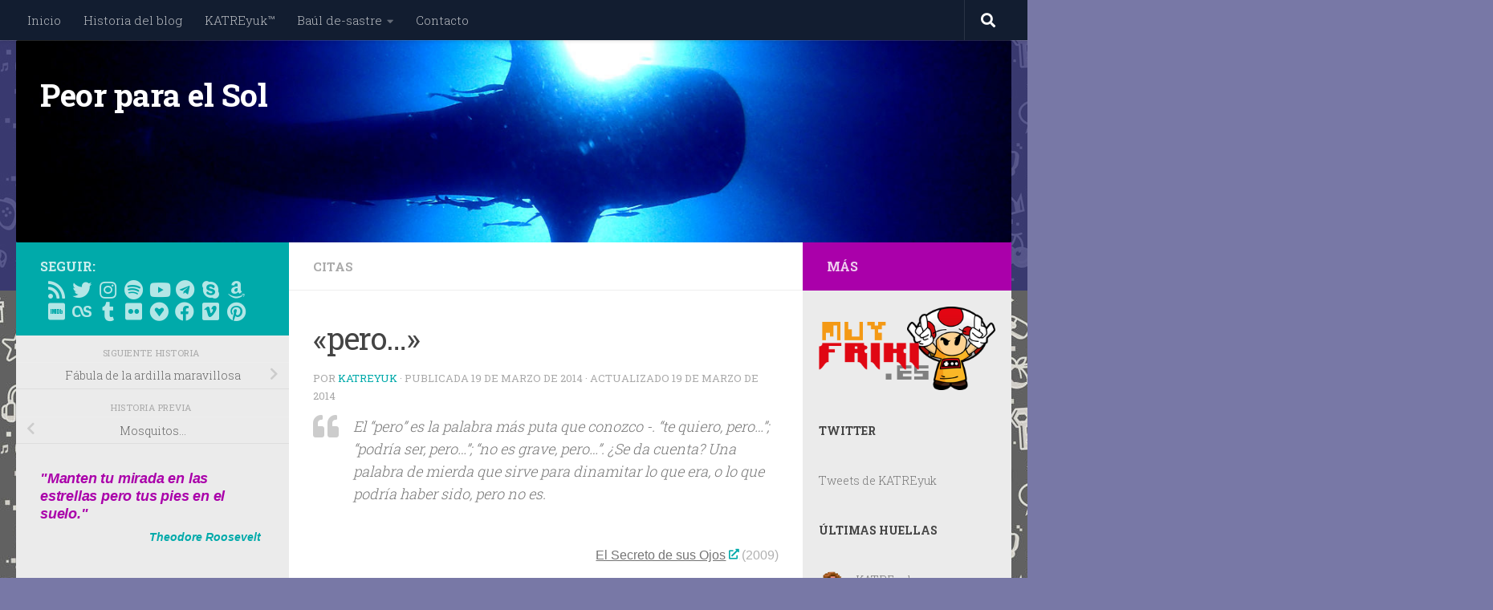

--- FILE ---
content_type: text/html; charset=UTF-8
request_url: https://peorparaelsol.com/2014/03/19/pero/
body_size: 35366
content:
<!DOCTYPE html>
<html class="no-js" lang="es">
<head>
  <meta charset="UTF-8">
  <meta name="viewport" content="width=device-width, initial-scale=1.0">
  <link rel="profile" href="https://gmpg.org/xfn/11" />
  <link rel="pingback" href="https://peorparaelsol.com/xmlrpc.php">

  <title>«pero&#8230;» &#8211; Peor para el Sol</title>
<meta name='robots' content='max-image-preview:large' />
<script>document.documentElement.className = document.documentElement.className.replace("no-js","js");</script>
<!-- Jetpack Site Verification Tags -->
<meta name="google-site-verification" content="RZ-L75FtuUT7Rcgb4Rgy0HUEdOaFHB9-bLVVXqnVjgM" />

<!-- Open Graph Meta Tags generated by Blog2Social 873 - https://www.blog2social.com -->
<meta property="og:title" content="«pero…»"/>
<meta property="og:description" content="El “pero” es la palabra más puta que conozco -. “te quiero, pero…”; “podría ser, pero…”; “no es grave, pero…”. ¿Se da cuenta? Una palab"/>
<meta property="og:url" content="/2014/03/19/pero/"/>
<meta property="og:image" content="https://peorparaelsol.com/wp-content/uploads/2022/02/PPES_little.jpg"/>
<meta property="og:image:width" content="296" />
<meta property="og:image:height" content="165" />
<meta property="og:type" content="article"/>
<meta property="og:article:published_time" content="2014-03-19 19:00:12"/>
<meta property="og:article:modified_time" content="2014-03-19 14:12:37"/>
<!-- Open Graph Meta Tags generated by Blog2Social 873 - https://www.blog2social.com -->

<!-- Twitter Card generated by Blog2Social 873 - https://www.blog2social.com -->
<meta name="twitter:card" content="summary">
<meta name="twitter:title" content="«pero…»"/>
<meta name="twitter:description" content="El “pero” es la palabra más puta que conozco -. “te quiero, pero…”; “podría ser, pero…”; “no es grave, pero…”. ¿Se da cuenta? Una palab"/>
<meta name="twitter:image" content="https://peorparaelsol.com/wp-content/uploads/2022/02/PPES_little.jpg"/>
<!-- Twitter Card generated by Blog2Social 873 - https://www.blog2social.com -->
<meta name="author" content="KATREyuk"/>
<link rel='dns-prefetch' href='//secure.gravatar.com' />
<link rel='dns-prefetch' href='//stats.wp.com' />
<link rel='dns-prefetch' href='//v0.wordpress.com' />
<link rel='dns-prefetch' href='//jetpack.wordpress.com' />
<link rel='dns-prefetch' href='//s0.wp.com' />
<link rel='dns-prefetch' href='//public-api.wordpress.com' />
<link rel='dns-prefetch' href='//0.gravatar.com' />
<link rel='dns-prefetch' href='//1.gravatar.com' />
<link rel='dns-prefetch' href='//2.gravatar.com' />
<link rel="alternate" type="application/rss+xml" title="Peor para el Sol &raquo; Feed" href="https://peorparaelsol.com/feed/" />
<link rel="alternate" type="application/rss+xml" title="Peor para el Sol &raquo; Feed de los comentarios" href="https://peorparaelsol.com/comments/feed/" />
<link id="hu-user-gfont" href="//fonts.googleapis.com/css?family=Roboto+Slab:400,300italic,300,400italic,700&subset=latin,cyrillic-ext" rel="stylesheet" type="text/css"><link rel="alternate" title="oEmbed (JSON)" type="application/json+oembed" href="https://peorparaelsol.com/wp-json/oembed/1.0/embed?url=https%3A%2F%2Fpeorparaelsol.com%2F2014%2F03%2F19%2Fpero%2F" />
<link rel="alternate" title="oEmbed (XML)" type="text/xml+oembed" href="https://peorparaelsol.com/wp-json/oembed/1.0/embed?url=https%3A%2F%2Fpeorparaelsol.com%2F2014%2F03%2F19%2Fpero%2F&#038;format=xml" />
		
	<style id='wp-img-auto-sizes-contain-inline-css'>
img:is([sizes=auto i],[sizes^="auto," i]){contain-intrinsic-size:3000px 1500px}
/*# sourceURL=wp-img-auto-sizes-contain-inline-css */
</style>

<link rel='stylesheet' id='cnss_font_awesome_css-css' href='https://peorparaelsol.com/wp-content/plugins/easy-social-icons/css/font-awesome/css/all.min.css?ver=7.0.0' media='all' />
<link rel='stylesheet' id='cnss_font_awesome_v4_shims-css' href='https://peorparaelsol.com/wp-content/plugins/easy-social-icons/css/font-awesome/css/v4-shims.min.css?ver=7.0.0' media='all' />
<link rel='stylesheet' id='cnss_css-css' href='https://peorparaelsol.com/wp-content/plugins/easy-social-icons/css/cnss.css?ver=1.0' media='all' />
<link rel='stylesheet' id='cnss_share_css-css' href='https://peorparaelsol.com/wp-content/plugins/easy-social-icons/css/share.css?ver=1.0' media='all' />
<link rel='stylesheet' id='sbi_styles-css' href='https://peorparaelsol.com/wp-content/plugins/instagram-feed/css/sbi-styles.min.css?ver=6.10.0' media='all' />
<style id='wp-emoji-styles-inline-css'>

	img.wp-smiley, img.emoji {
		display: inline !important;
		border: none !important;
		box-shadow: none !important;
		height: 1em !important;
		width: 1em !important;
		margin: 0 0.07em !important;
		vertical-align: -0.1em !important;
		background: none !important;
		padding: 0 !important;
	}
/*# sourceURL=wp-emoji-styles-inline-css */
</style>
<link rel='stylesheet' id='wp-block-library-css' href='https://peorparaelsol.com/wp-includes/css/dist/block-library/style.min.css?ver=60637fd478fe1e4fabac720faf31e065' media='all' />
<style id='wp-block-categories-inline-css'>
.wp-block-categories{box-sizing:border-box}.wp-block-categories.alignleft{margin-right:2em}.wp-block-categories.alignright{margin-left:2em}.wp-block-categories.wp-block-categories-dropdown.aligncenter{text-align:center}.wp-block-categories .wp-block-categories__label{display:block;width:100%}
/*# sourceURL=https://peorparaelsol.com/wp-includes/blocks/categories/style.min.css */
</style>
<style id='wp-block-heading-inline-css'>
h1:where(.wp-block-heading).has-background,h2:where(.wp-block-heading).has-background,h3:where(.wp-block-heading).has-background,h4:where(.wp-block-heading).has-background,h5:where(.wp-block-heading).has-background,h6:where(.wp-block-heading).has-background{padding:1.25em 2.375em}h1.has-text-align-left[style*=writing-mode]:where([style*=vertical-lr]),h1.has-text-align-right[style*=writing-mode]:where([style*=vertical-rl]),h2.has-text-align-left[style*=writing-mode]:where([style*=vertical-lr]),h2.has-text-align-right[style*=writing-mode]:where([style*=vertical-rl]),h3.has-text-align-left[style*=writing-mode]:where([style*=vertical-lr]),h3.has-text-align-right[style*=writing-mode]:where([style*=vertical-rl]),h4.has-text-align-left[style*=writing-mode]:where([style*=vertical-lr]),h4.has-text-align-right[style*=writing-mode]:where([style*=vertical-rl]),h5.has-text-align-left[style*=writing-mode]:where([style*=vertical-lr]),h5.has-text-align-right[style*=writing-mode]:where([style*=vertical-rl]),h6.has-text-align-left[style*=writing-mode]:where([style*=vertical-lr]),h6.has-text-align-right[style*=writing-mode]:where([style*=vertical-rl]){rotate:180deg}
/*# sourceURL=https://peorparaelsol.com/wp-includes/blocks/heading/style.min.css */
</style>
<style id='wp-block-image-inline-css'>
.wp-block-image>a,.wp-block-image>figure>a{display:inline-block}.wp-block-image img{box-sizing:border-box;height:auto;max-width:100%;vertical-align:bottom}@media not (prefers-reduced-motion){.wp-block-image img.hide{visibility:hidden}.wp-block-image img.show{animation:show-content-image .4s}}.wp-block-image[style*=border-radius] img,.wp-block-image[style*=border-radius]>a{border-radius:inherit}.wp-block-image.has-custom-border img{box-sizing:border-box}.wp-block-image.aligncenter{text-align:center}.wp-block-image.alignfull>a,.wp-block-image.alignwide>a{width:100%}.wp-block-image.alignfull img,.wp-block-image.alignwide img{height:auto;width:100%}.wp-block-image .aligncenter,.wp-block-image .alignleft,.wp-block-image .alignright,.wp-block-image.aligncenter,.wp-block-image.alignleft,.wp-block-image.alignright{display:table}.wp-block-image .aligncenter>figcaption,.wp-block-image .alignleft>figcaption,.wp-block-image .alignright>figcaption,.wp-block-image.aligncenter>figcaption,.wp-block-image.alignleft>figcaption,.wp-block-image.alignright>figcaption{caption-side:bottom;display:table-caption}.wp-block-image .alignleft{float:left;margin:.5em 1em .5em 0}.wp-block-image .alignright{float:right;margin:.5em 0 .5em 1em}.wp-block-image .aligncenter{margin-left:auto;margin-right:auto}.wp-block-image :where(figcaption){margin-bottom:1em;margin-top:.5em}.wp-block-image.is-style-circle-mask img{border-radius:9999px}@supports ((-webkit-mask-image:none) or (mask-image:none)) or (-webkit-mask-image:none){.wp-block-image.is-style-circle-mask img{border-radius:0;-webkit-mask-image:url('data:image/svg+xml;utf8,<svg viewBox="0 0 100 100" xmlns="http://www.w3.org/2000/svg"><circle cx="50" cy="50" r="50"/></svg>');mask-image:url('data:image/svg+xml;utf8,<svg viewBox="0 0 100 100" xmlns="http://www.w3.org/2000/svg"><circle cx="50" cy="50" r="50"/></svg>');mask-mode:alpha;-webkit-mask-position:center;mask-position:center;-webkit-mask-repeat:no-repeat;mask-repeat:no-repeat;-webkit-mask-size:contain;mask-size:contain}}:root :where(.wp-block-image.is-style-rounded img,.wp-block-image .is-style-rounded img){border-radius:9999px}.wp-block-image figure{margin:0}.wp-lightbox-container{display:flex;flex-direction:column;position:relative}.wp-lightbox-container img{cursor:zoom-in}.wp-lightbox-container img:hover+button{opacity:1}.wp-lightbox-container button{align-items:center;backdrop-filter:blur(16px) saturate(180%);background-color:#5a5a5a40;border:none;border-radius:4px;cursor:zoom-in;display:flex;height:20px;justify-content:center;opacity:0;padding:0;position:absolute;right:16px;text-align:center;top:16px;width:20px;z-index:100}@media not (prefers-reduced-motion){.wp-lightbox-container button{transition:opacity .2s ease}}.wp-lightbox-container button:focus-visible{outline:3px auto #5a5a5a40;outline:3px auto -webkit-focus-ring-color;outline-offset:3px}.wp-lightbox-container button:hover{cursor:pointer;opacity:1}.wp-lightbox-container button:focus{opacity:1}.wp-lightbox-container button:focus,.wp-lightbox-container button:hover,.wp-lightbox-container button:not(:hover):not(:active):not(.has-background){background-color:#5a5a5a40;border:none}.wp-lightbox-overlay{box-sizing:border-box;cursor:zoom-out;height:100vh;left:0;overflow:hidden;position:fixed;top:0;visibility:hidden;width:100%;z-index:100000}.wp-lightbox-overlay .close-button{align-items:center;cursor:pointer;display:flex;justify-content:center;min-height:40px;min-width:40px;padding:0;position:absolute;right:calc(env(safe-area-inset-right) + 16px);top:calc(env(safe-area-inset-top) + 16px);z-index:5000000}.wp-lightbox-overlay .close-button:focus,.wp-lightbox-overlay .close-button:hover,.wp-lightbox-overlay .close-button:not(:hover):not(:active):not(.has-background){background:none;border:none}.wp-lightbox-overlay .lightbox-image-container{height:var(--wp--lightbox-container-height);left:50%;overflow:hidden;position:absolute;top:50%;transform:translate(-50%,-50%);transform-origin:top left;width:var(--wp--lightbox-container-width);z-index:9999999999}.wp-lightbox-overlay .wp-block-image{align-items:center;box-sizing:border-box;display:flex;height:100%;justify-content:center;margin:0;position:relative;transform-origin:0 0;width:100%;z-index:3000000}.wp-lightbox-overlay .wp-block-image img{height:var(--wp--lightbox-image-height);min-height:var(--wp--lightbox-image-height);min-width:var(--wp--lightbox-image-width);width:var(--wp--lightbox-image-width)}.wp-lightbox-overlay .wp-block-image figcaption{display:none}.wp-lightbox-overlay button{background:none;border:none}.wp-lightbox-overlay .scrim{background-color:#fff;height:100%;opacity:.9;position:absolute;width:100%;z-index:2000000}.wp-lightbox-overlay.active{visibility:visible}@media not (prefers-reduced-motion){.wp-lightbox-overlay.active{animation:turn-on-visibility .25s both}.wp-lightbox-overlay.active img{animation:turn-on-visibility .35s both}.wp-lightbox-overlay.show-closing-animation:not(.active){animation:turn-off-visibility .35s both}.wp-lightbox-overlay.show-closing-animation:not(.active) img{animation:turn-off-visibility .25s both}.wp-lightbox-overlay.zoom.active{animation:none;opacity:1;visibility:visible}.wp-lightbox-overlay.zoom.active .lightbox-image-container{animation:lightbox-zoom-in .4s}.wp-lightbox-overlay.zoom.active .lightbox-image-container img{animation:none}.wp-lightbox-overlay.zoom.active .scrim{animation:turn-on-visibility .4s forwards}.wp-lightbox-overlay.zoom.show-closing-animation:not(.active){animation:none}.wp-lightbox-overlay.zoom.show-closing-animation:not(.active) .lightbox-image-container{animation:lightbox-zoom-out .4s}.wp-lightbox-overlay.zoom.show-closing-animation:not(.active) .lightbox-image-container img{animation:none}.wp-lightbox-overlay.zoom.show-closing-animation:not(.active) .scrim{animation:turn-off-visibility .4s forwards}}@keyframes show-content-image{0%{visibility:hidden}99%{visibility:hidden}to{visibility:visible}}@keyframes turn-on-visibility{0%{opacity:0}to{opacity:1}}@keyframes turn-off-visibility{0%{opacity:1;visibility:visible}99%{opacity:0;visibility:visible}to{opacity:0;visibility:hidden}}@keyframes lightbox-zoom-in{0%{transform:translate(calc((-100vw + var(--wp--lightbox-scrollbar-width))/2 + var(--wp--lightbox-initial-left-position)),calc(-50vh + var(--wp--lightbox-initial-top-position))) scale(var(--wp--lightbox-scale))}to{transform:translate(-50%,-50%) scale(1)}}@keyframes lightbox-zoom-out{0%{transform:translate(-50%,-50%) scale(1);visibility:visible}99%{visibility:visible}to{transform:translate(calc((-100vw + var(--wp--lightbox-scrollbar-width))/2 + var(--wp--lightbox-initial-left-position)),calc(-50vh + var(--wp--lightbox-initial-top-position))) scale(var(--wp--lightbox-scale));visibility:hidden}}
/*# sourceURL=https://peorparaelsol.com/wp-includes/blocks/image/style.min.css */
</style>
<style id='wp-block-latest-comments-inline-css'>
ol.wp-block-latest-comments{box-sizing:border-box;margin-left:0}:where(.wp-block-latest-comments:not([style*=line-height] .wp-block-latest-comments__comment)){line-height:1.1}:where(.wp-block-latest-comments:not([style*=line-height] .wp-block-latest-comments__comment-excerpt p)){line-height:1.8}.has-dates :where(.wp-block-latest-comments:not([style*=line-height])),.has-excerpts :where(.wp-block-latest-comments:not([style*=line-height])){line-height:1.5}.wp-block-latest-comments .wp-block-latest-comments{padding-left:0}.wp-block-latest-comments__comment{list-style:none;margin-bottom:1em}.has-avatars .wp-block-latest-comments__comment{list-style:none;min-height:2.25em}.has-avatars .wp-block-latest-comments__comment .wp-block-latest-comments__comment-excerpt,.has-avatars .wp-block-latest-comments__comment .wp-block-latest-comments__comment-meta{margin-left:3.25em}.wp-block-latest-comments__comment-excerpt p{font-size:.875em;margin:.36em 0 1.4em}.wp-block-latest-comments__comment-date{display:block;font-size:.75em}.wp-block-latest-comments .avatar,.wp-block-latest-comments__comment-avatar{border-radius:1.5em;display:block;float:left;height:2.5em;margin-right:.75em;width:2.5em}.wp-block-latest-comments[class*=-font-size] a,.wp-block-latest-comments[style*=font-size] a{font-size:inherit}
/*# sourceURL=https://peorparaelsol.com/wp-includes/blocks/latest-comments/style.min.css */
</style>
<style id='wp-block-latest-posts-inline-css'>
.wp-block-latest-posts{box-sizing:border-box}.wp-block-latest-posts.alignleft{margin-right:2em}.wp-block-latest-posts.alignright{margin-left:2em}.wp-block-latest-posts.wp-block-latest-posts__list{list-style:none}.wp-block-latest-posts.wp-block-latest-posts__list li{clear:both;overflow-wrap:break-word}.wp-block-latest-posts.is-grid{display:flex;flex-wrap:wrap}.wp-block-latest-posts.is-grid li{margin:0 1.25em 1.25em 0;width:100%}@media (min-width:600px){.wp-block-latest-posts.columns-2 li{width:calc(50% - .625em)}.wp-block-latest-posts.columns-2 li:nth-child(2n){margin-right:0}.wp-block-latest-posts.columns-3 li{width:calc(33.33333% - .83333em)}.wp-block-latest-posts.columns-3 li:nth-child(3n){margin-right:0}.wp-block-latest-posts.columns-4 li{width:calc(25% - .9375em)}.wp-block-latest-posts.columns-4 li:nth-child(4n){margin-right:0}.wp-block-latest-posts.columns-5 li{width:calc(20% - 1em)}.wp-block-latest-posts.columns-5 li:nth-child(5n){margin-right:0}.wp-block-latest-posts.columns-6 li{width:calc(16.66667% - 1.04167em)}.wp-block-latest-posts.columns-6 li:nth-child(6n){margin-right:0}}:root :where(.wp-block-latest-posts.is-grid){padding:0}:root :where(.wp-block-latest-posts.wp-block-latest-posts__list){padding-left:0}.wp-block-latest-posts__post-author,.wp-block-latest-posts__post-date{display:block;font-size:.8125em}.wp-block-latest-posts__post-excerpt,.wp-block-latest-posts__post-full-content{margin-bottom:1em;margin-top:.5em}.wp-block-latest-posts__featured-image a{display:inline-block}.wp-block-latest-posts__featured-image img{height:auto;max-width:100%;width:auto}.wp-block-latest-posts__featured-image.alignleft{float:left;margin-right:1em}.wp-block-latest-posts__featured-image.alignright{float:right;margin-left:1em}.wp-block-latest-posts__featured-image.aligncenter{margin-bottom:1em;text-align:center}
/*# sourceURL=https://peorparaelsol.com/wp-includes/blocks/latest-posts/style.min.css */
</style>
<style id='wp-block-list-inline-css'>
ol,ul{box-sizing:border-box}:root :where(.wp-block-list.has-background){padding:1.25em 2.375em}
/*# sourceURL=https://peorparaelsol.com/wp-includes/blocks/list/style.min.css */
</style>
<style id='wp-block-buttons-inline-css'>
.wp-block-buttons{box-sizing:border-box}.wp-block-buttons.is-vertical{flex-direction:column}.wp-block-buttons.is-vertical>.wp-block-button:last-child{margin-bottom:0}.wp-block-buttons>.wp-block-button{display:inline-block;margin:0}.wp-block-buttons.is-content-justification-left{justify-content:flex-start}.wp-block-buttons.is-content-justification-left.is-vertical{align-items:flex-start}.wp-block-buttons.is-content-justification-center{justify-content:center}.wp-block-buttons.is-content-justification-center.is-vertical{align-items:center}.wp-block-buttons.is-content-justification-right{justify-content:flex-end}.wp-block-buttons.is-content-justification-right.is-vertical{align-items:flex-end}.wp-block-buttons.is-content-justification-space-between{justify-content:space-between}.wp-block-buttons.aligncenter{text-align:center}.wp-block-buttons:not(.is-content-justification-space-between,.is-content-justification-right,.is-content-justification-left,.is-content-justification-center) .wp-block-button.aligncenter{margin-left:auto;margin-right:auto;width:100%}.wp-block-buttons[style*=text-decoration] .wp-block-button,.wp-block-buttons[style*=text-decoration] .wp-block-button__link{text-decoration:inherit}.wp-block-buttons.has-custom-font-size .wp-block-button__link{font-size:inherit}.wp-block-buttons .wp-block-button__link{width:100%}.wp-block-button.aligncenter{text-align:center}
/*# sourceURL=https://peorparaelsol.com/wp-includes/blocks/buttons/style.min.css */
</style>
<style id='wp-block-video-inline-css'>
.wp-block-video{box-sizing:border-box}.wp-block-video video{height:auto;vertical-align:middle;width:100%}@supports (position:sticky){.wp-block-video [poster]{object-fit:cover}}.wp-block-video.aligncenter{text-align:center}.wp-block-video :where(figcaption){margin-bottom:1em;margin-top:.5em}
/*# sourceURL=https://peorparaelsol.com/wp-includes/blocks/video/style.min.css */
</style>
<style id='wp-block-paragraph-inline-css'>
.is-small-text{font-size:.875em}.is-regular-text{font-size:1em}.is-large-text{font-size:2.25em}.is-larger-text{font-size:3em}.has-drop-cap:not(:focus):first-letter{float:left;font-size:8.4em;font-style:normal;font-weight:100;line-height:.68;margin:.05em .1em 0 0;text-transform:uppercase}body.rtl .has-drop-cap:not(:focus):first-letter{float:none;margin-left:.1em}p.has-drop-cap.has-background{overflow:hidden}:root :where(p.has-background){padding:1.25em 2.375em}:where(p.has-text-color:not(.has-link-color)) a{color:inherit}p.has-text-align-left[style*="writing-mode:vertical-lr"],p.has-text-align-right[style*="writing-mode:vertical-rl"]{rotate:180deg}
/*# sourceURL=https://peorparaelsol.com/wp-includes/blocks/paragraph/style.min.css */
</style>
<style id='global-styles-inline-css'>
:root{--wp--preset--aspect-ratio--square: 1;--wp--preset--aspect-ratio--4-3: 4/3;--wp--preset--aspect-ratio--3-4: 3/4;--wp--preset--aspect-ratio--3-2: 3/2;--wp--preset--aspect-ratio--2-3: 2/3;--wp--preset--aspect-ratio--16-9: 16/9;--wp--preset--aspect-ratio--9-16: 9/16;--wp--preset--color--black: #000000;--wp--preset--color--cyan-bluish-gray: #abb8c3;--wp--preset--color--white: #ffffff;--wp--preset--color--pale-pink: #f78da7;--wp--preset--color--vivid-red: #cf2e2e;--wp--preset--color--luminous-vivid-orange: #ff6900;--wp--preset--color--luminous-vivid-amber: #fcb900;--wp--preset--color--light-green-cyan: #7bdcb5;--wp--preset--color--vivid-green-cyan: #00d084;--wp--preset--color--pale-cyan-blue: #8ed1fc;--wp--preset--color--vivid-cyan-blue: #0693e3;--wp--preset--color--vivid-purple: #9b51e0;--wp--preset--gradient--vivid-cyan-blue-to-vivid-purple: linear-gradient(135deg,rgb(6,147,227) 0%,rgb(155,81,224) 100%);--wp--preset--gradient--light-green-cyan-to-vivid-green-cyan: linear-gradient(135deg,rgb(122,220,180) 0%,rgb(0,208,130) 100%);--wp--preset--gradient--luminous-vivid-amber-to-luminous-vivid-orange: linear-gradient(135deg,rgb(252,185,0) 0%,rgb(255,105,0) 100%);--wp--preset--gradient--luminous-vivid-orange-to-vivid-red: linear-gradient(135deg,rgb(255,105,0) 0%,rgb(207,46,46) 100%);--wp--preset--gradient--very-light-gray-to-cyan-bluish-gray: linear-gradient(135deg,rgb(238,238,238) 0%,rgb(169,184,195) 100%);--wp--preset--gradient--cool-to-warm-spectrum: linear-gradient(135deg,rgb(74,234,220) 0%,rgb(151,120,209) 20%,rgb(207,42,186) 40%,rgb(238,44,130) 60%,rgb(251,105,98) 80%,rgb(254,248,76) 100%);--wp--preset--gradient--blush-light-purple: linear-gradient(135deg,rgb(255,206,236) 0%,rgb(152,150,240) 100%);--wp--preset--gradient--blush-bordeaux: linear-gradient(135deg,rgb(254,205,165) 0%,rgb(254,45,45) 50%,rgb(107,0,62) 100%);--wp--preset--gradient--luminous-dusk: linear-gradient(135deg,rgb(255,203,112) 0%,rgb(199,81,192) 50%,rgb(65,88,208) 100%);--wp--preset--gradient--pale-ocean: linear-gradient(135deg,rgb(255,245,203) 0%,rgb(182,227,212) 50%,rgb(51,167,181) 100%);--wp--preset--gradient--electric-grass: linear-gradient(135deg,rgb(202,248,128) 0%,rgb(113,206,126) 100%);--wp--preset--gradient--midnight: linear-gradient(135deg,rgb(2,3,129) 0%,rgb(40,116,252) 100%);--wp--preset--font-size--small: 13px;--wp--preset--font-size--medium: 20px;--wp--preset--font-size--large: 36px;--wp--preset--font-size--x-large: 42px;--wp--preset--spacing--20: 0.44rem;--wp--preset--spacing--30: 0.67rem;--wp--preset--spacing--40: 1rem;--wp--preset--spacing--50: 1.5rem;--wp--preset--spacing--60: 2.25rem;--wp--preset--spacing--70: 3.38rem;--wp--preset--spacing--80: 5.06rem;--wp--preset--shadow--natural: 6px 6px 9px rgba(0, 0, 0, 0.2);--wp--preset--shadow--deep: 12px 12px 50px rgba(0, 0, 0, 0.4);--wp--preset--shadow--sharp: 6px 6px 0px rgba(0, 0, 0, 0.2);--wp--preset--shadow--outlined: 6px 6px 0px -3px rgb(255, 255, 255), 6px 6px rgb(0, 0, 0);--wp--preset--shadow--crisp: 6px 6px 0px rgb(0, 0, 0);}:where(.is-layout-flex){gap: 0.5em;}:where(.is-layout-grid){gap: 0.5em;}body .is-layout-flex{display: flex;}.is-layout-flex{flex-wrap: wrap;align-items: center;}.is-layout-flex > :is(*, div){margin: 0;}body .is-layout-grid{display: grid;}.is-layout-grid > :is(*, div){margin: 0;}:where(.wp-block-columns.is-layout-flex){gap: 2em;}:where(.wp-block-columns.is-layout-grid){gap: 2em;}:where(.wp-block-post-template.is-layout-flex){gap: 1.25em;}:where(.wp-block-post-template.is-layout-grid){gap: 1.25em;}.has-black-color{color: var(--wp--preset--color--black) !important;}.has-cyan-bluish-gray-color{color: var(--wp--preset--color--cyan-bluish-gray) !important;}.has-white-color{color: var(--wp--preset--color--white) !important;}.has-pale-pink-color{color: var(--wp--preset--color--pale-pink) !important;}.has-vivid-red-color{color: var(--wp--preset--color--vivid-red) !important;}.has-luminous-vivid-orange-color{color: var(--wp--preset--color--luminous-vivid-orange) !important;}.has-luminous-vivid-amber-color{color: var(--wp--preset--color--luminous-vivid-amber) !important;}.has-light-green-cyan-color{color: var(--wp--preset--color--light-green-cyan) !important;}.has-vivid-green-cyan-color{color: var(--wp--preset--color--vivid-green-cyan) !important;}.has-pale-cyan-blue-color{color: var(--wp--preset--color--pale-cyan-blue) !important;}.has-vivid-cyan-blue-color{color: var(--wp--preset--color--vivid-cyan-blue) !important;}.has-vivid-purple-color{color: var(--wp--preset--color--vivid-purple) !important;}.has-black-background-color{background-color: var(--wp--preset--color--black) !important;}.has-cyan-bluish-gray-background-color{background-color: var(--wp--preset--color--cyan-bluish-gray) !important;}.has-white-background-color{background-color: var(--wp--preset--color--white) !important;}.has-pale-pink-background-color{background-color: var(--wp--preset--color--pale-pink) !important;}.has-vivid-red-background-color{background-color: var(--wp--preset--color--vivid-red) !important;}.has-luminous-vivid-orange-background-color{background-color: var(--wp--preset--color--luminous-vivid-orange) !important;}.has-luminous-vivid-amber-background-color{background-color: var(--wp--preset--color--luminous-vivid-amber) !important;}.has-light-green-cyan-background-color{background-color: var(--wp--preset--color--light-green-cyan) !important;}.has-vivid-green-cyan-background-color{background-color: var(--wp--preset--color--vivid-green-cyan) !important;}.has-pale-cyan-blue-background-color{background-color: var(--wp--preset--color--pale-cyan-blue) !important;}.has-vivid-cyan-blue-background-color{background-color: var(--wp--preset--color--vivid-cyan-blue) !important;}.has-vivid-purple-background-color{background-color: var(--wp--preset--color--vivid-purple) !important;}.has-black-border-color{border-color: var(--wp--preset--color--black) !important;}.has-cyan-bluish-gray-border-color{border-color: var(--wp--preset--color--cyan-bluish-gray) !important;}.has-white-border-color{border-color: var(--wp--preset--color--white) !important;}.has-pale-pink-border-color{border-color: var(--wp--preset--color--pale-pink) !important;}.has-vivid-red-border-color{border-color: var(--wp--preset--color--vivid-red) !important;}.has-luminous-vivid-orange-border-color{border-color: var(--wp--preset--color--luminous-vivid-orange) !important;}.has-luminous-vivid-amber-border-color{border-color: var(--wp--preset--color--luminous-vivid-amber) !important;}.has-light-green-cyan-border-color{border-color: var(--wp--preset--color--light-green-cyan) !important;}.has-vivid-green-cyan-border-color{border-color: var(--wp--preset--color--vivid-green-cyan) !important;}.has-pale-cyan-blue-border-color{border-color: var(--wp--preset--color--pale-cyan-blue) !important;}.has-vivid-cyan-blue-border-color{border-color: var(--wp--preset--color--vivid-cyan-blue) !important;}.has-vivid-purple-border-color{border-color: var(--wp--preset--color--vivid-purple) !important;}.has-vivid-cyan-blue-to-vivid-purple-gradient-background{background: var(--wp--preset--gradient--vivid-cyan-blue-to-vivid-purple) !important;}.has-light-green-cyan-to-vivid-green-cyan-gradient-background{background: var(--wp--preset--gradient--light-green-cyan-to-vivid-green-cyan) !important;}.has-luminous-vivid-amber-to-luminous-vivid-orange-gradient-background{background: var(--wp--preset--gradient--luminous-vivid-amber-to-luminous-vivid-orange) !important;}.has-luminous-vivid-orange-to-vivid-red-gradient-background{background: var(--wp--preset--gradient--luminous-vivid-orange-to-vivid-red) !important;}.has-very-light-gray-to-cyan-bluish-gray-gradient-background{background: var(--wp--preset--gradient--very-light-gray-to-cyan-bluish-gray) !important;}.has-cool-to-warm-spectrum-gradient-background{background: var(--wp--preset--gradient--cool-to-warm-spectrum) !important;}.has-blush-light-purple-gradient-background{background: var(--wp--preset--gradient--blush-light-purple) !important;}.has-blush-bordeaux-gradient-background{background: var(--wp--preset--gradient--blush-bordeaux) !important;}.has-luminous-dusk-gradient-background{background: var(--wp--preset--gradient--luminous-dusk) !important;}.has-pale-ocean-gradient-background{background: var(--wp--preset--gradient--pale-ocean) !important;}.has-electric-grass-gradient-background{background: var(--wp--preset--gradient--electric-grass) !important;}.has-midnight-gradient-background{background: var(--wp--preset--gradient--midnight) !important;}.has-small-font-size{font-size: var(--wp--preset--font-size--small) !important;}.has-medium-font-size{font-size: var(--wp--preset--font-size--medium) !important;}.has-large-font-size{font-size: var(--wp--preset--font-size--large) !important;}.has-x-large-font-size{font-size: var(--wp--preset--font-size--x-large) !important;}
/*# sourceURL=global-styles-inline-css */
</style>

<style id='classic-theme-styles-inline-css'>
/*! This file is auto-generated */
.wp-block-button__link{color:#fff;background-color:#32373c;border-radius:9999px;box-shadow:none;text-decoration:none;padding:calc(.667em + 2px) calc(1.333em + 2px);font-size:1.125em}.wp-block-file__button{background:#32373c;color:#fff;text-decoration:none}
/*# sourceURL=/wp-includes/css/classic-themes.min.css */
</style>
<link rel='stylesheet' id='contact-form-7-css' href='https://peorparaelsol.com/wp-content/plugins/contact-form-7/includes/css/styles.css?ver=6.1.4' media='all' />
<link rel='stylesheet' id='easyazon-addition-popovers-css' href='https://peorparaelsol.com/wp-content/plugins/easyazon/addition/components/popovers/resources/popovers.css?ver=5.1.1' media='all' />
<link rel='stylesheet' id='hueman-main-style-css' href='https://peorparaelsol.com/wp-content/themes/hueman/assets/front/css/main.min.css?ver=3.7.27' media='all' />
<style id='hueman-main-style-inline-css'>
body { font-family:'Roboto Slab', Arial, sans-serif;font-size:0.94rem }@media only screen and (min-width: 720px) {
        .nav > li { font-size:0.94rem; }
      }.sidebar .widget { padding-left: 20px; padding-right: 20px; padding-top: 20px; }::selection { background-color: #00aaaa; }
::-moz-selection { background-color: #00aaaa; }a,a>span.hu-external::after,.themeform label .required,#flexslider-featured .flex-direction-nav .flex-next:hover,#flexslider-featured .flex-direction-nav .flex-prev:hover,.post-hover:hover .post-title a,.post-title a:hover,.sidebar.s1 .post-nav li a:hover i,.content .post-nav li a:hover i,.post-related a:hover,.sidebar.s1 .widget_rss ul li a,#footer .widget_rss ul li a,.sidebar.s1 .widget_calendar a,#footer .widget_calendar a,.sidebar.s1 .alx-tab .tab-item-category a,.sidebar.s1 .alx-posts .post-item-category a,.sidebar.s1 .alx-tab li:hover .tab-item-title a,.sidebar.s1 .alx-tab li:hover .tab-item-comment a,.sidebar.s1 .alx-posts li:hover .post-item-title a,#footer .alx-tab .tab-item-category a,#footer .alx-posts .post-item-category a,#footer .alx-tab li:hover .tab-item-title a,#footer .alx-tab li:hover .tab-item-comment a,#footer .alx-posts li:hover .post-item-title a,.comment-tabs li.active a,.comment-awaiting-moderation,.child-menu a:hover,.child-menu .current_page_item > a,.wp-pagenavi a{ color: #00aaaa; }input[type="submit"],.themeform button[type="submit"],.sidebar.s1 .sidebar-top,.sidebar.s1 .sidebar-toggle,#flexslider-featured .flex-control-nav li a.flex-active,.post-tags a:hover,.sidebar.s1 .widget_calendar caption,#footer .widget_calendar caption,.author-bio .bio-avatar:after,.commentlist li.bypostauthor > .comment-body:after,.commentlist li.comment-author-admin > .comment-body:after{ background-color: #00aaaa; }.post-format .format-container { border-color: #00aaaa; }.sidebar.s1 .alx-tabs-nav li.active a,#footer .alx-tabs-nav li.active a,.comment-tabs li.active a,.wp-pagenavi a:hover,.wp-pagenavi a:active,.wp-pagenavi span.current{ border-bottom-color: #00aaaa!important; }.sidebar.s2 .post-nav li a:hover i,
.sidebar.s2 .widget_rss ul li a,
.sidebar.s2 .widget_calendar a,
.sidebar.s2 .alx-tab .tab-item-category a,
.sidebar.s2 .alx-posts .post-item-category a,
.sidebar.s2 .alx-tab li:hover .tab-item-title a,
.sidebar.s2 .alx-tab li:hover .tab-item-comment a,
.sidebar.s2 .alx-posts li:hover .post-item-title a { color: #aa00aa; }
.sidebar.s2 .sidebar-top,.sidebar.s2 .sidebar-toggle,.post-comments,.jp-play-bar,.jp-volume-bar-value,.sidebar.s2 .widget_calendar caption{ background-color: #aa00aa; }.sidebar.s2 .alx-tabs-nav li.active a { border-bottom-color: #aa00aa; }
.post-comments::before { border-right-color: #aa00aa; }
      #header { background-color: rgba(44,44,116,0.75); }
@media only screen and (min-width: 720px) {
  #nav-header .nav ul { background-color: rgba(44,44,116,0.75); }
}
        .is-scrolled #header #nav-mobile { background-color: #454e5c; background-color: rgba(69,78,92,0.90) }img { -webkit-border-radius: 2px; border-radius: 2px; }.sidebar.expanding, .sidebar.collapsing, .sidebar .sidebar-content, .sidebar .sidebar-toggle, .container-inner > .main::before,.container-inner > .main::after { background-color: #ebebeb; }@media only screen and (min-width: 480px) and (max-width: 1200px) { .s2.expanded { background-color: #ebebeb; } }@media only screen and (min-width: 480px) and (max-width: 960px) { .s1.expanded { background-color: #ebebeb; } }body {background: rgba(44,44,116,0.64) url(https://peorparaelsol.com/wp-content/uploads/2022/01/rol_patron_test.jpg) repeat left top;background-attachment:fixed;}

/*# sourceURL=hueman-main-style-inline-css */
</style>
<link rel='stylesheet' id='hueman-font-awesome-css' href='https://peorparaelsol.com/wp-content/themes/hueman/assets/front/css/font-awesome.min.css?ver=3.7.27' media='all' />
<link rel='stylesheet' id='slb_core-css' href='https://peorparaelsol.com/wp-content/plugins/simple-lightbox/client/css/app.css?ver=2.9.4' media='all' />
<link rel='stylesheet' id='sharedaddy-css' href='https://peorparaelsol.com/wp-content/plugins/jetpack/modules/sharedaddy/sharing.css?ver=15.4' media='all' />
<link rel='stylesheet' id='social-logos-css' href='https://peorparaelsol.com/wp-content/plugins/jetpack/_inc/social-logos/social-logos.min.css?ver=15.4' media='all' />
<link rel='stylesheet' id='wp-paginate-css' href='https://peorparaelsol.com/wp-content/plugins/wp-paginate/css/wp-paginate.css?ver=2.2.4' media='screen' />
<script src="https://peorparaelsol.com/wp-includes/js/jquery/jquery.min.js?ver=3.7.1" id="jquery-core-js"></script>
<script src="https://peorparaelsol.com/wp-includes/js/jquery/jquery-migrate.min.js?ver=3.4.1" id="jquery-migrate-js"></script>
<script src="https://peorparaelsol.com/wp-content/plugins/easy-social-icons/js/cnss.js?ver=1.0" id="cnss_js-js"></script>
<script src="https://peorparaelsol.com/wp-content/plugins/easy-social-icons/js/share.js?ver=1.0" id="cnss_share_js-js"></script>
<script async src="https://peorparaelsol.com/wp-content/plugins/burst-statistics/assets/js/timeme/timeme.min.js?ver=1768229905" id="burst-timeme-js"></script>
<link rel="https://api.w.org/" href="https://peorparaelsol.com/wp-json/" /><link rel="alternate" title="JSON" type="application/json" href="https://peorparaelsol.com/wp-json/wp/v2/posts/32677" /><link rel="canonical" href="https://peorparaelsol.com/2014/03/19/pero/" />
<style type="text/css">
		ul.cnss-social-icon li.cn-fa-icon a:hover{color:#ffffff!important;}
		</style>	<style>img#wpstats{display:none}</style>
		    <link rel="preload" as="font" type="font/woff2" href="https://peorparaelsol.com/wp-content/themes/hueman/assets/front/webfonts/fa-brands-400.woff2?v=5.15.2" crossorigin="anonymous"/>
    <link rel="preload" as="font" type="font/woff2" href="https://peorparaelsol.com/wp-content/themes/hueman/assets/front/webfonts/fa-regular-400.woff2?v=5.15.2" crossorigin="anonymous"/>
    <link rel="preload" as="font" type="font/woff2" href="https://peorparaelsol.com/wp-content/themes/hueman/assets/front/webfonts/fa-solid-900.woff2?v=5.15.2" crossorigin="anonymous"/>
  <!--[if lt IE 9]>
<script src="https://peorparaelsol.com/wp-content/themes/hueman/assets/front/js/ie/html5shiv-printshiv.min.js"></script>
<script src="https://peorparaelsol.com/wp-content/themes/hueman/assets/front/js/ie/selectivizr.js"></script>
<![endif]-->

<!-- Jetpack Open Graph Tags -->
<meta property="og:type" content="article" />
<meta property="og:title" content="«pero&#8230;»" />
<meta property="og:url" content="https://peorparaelsol.com/2014/03/19/pero/" />
<meta property="og:description" content="El “pero” es la palabra más puta que conozco -. “te quiero, pero…”; “podría ser, pero…”; “no es grave, pero…”. ¿Se da cuenta? Una palabra de mierda que sirve para dinamitar lo que era, o lo que pod…" />
<meta property="article:published_time" content="2014-03-19T18:00:12+00:00" />
<meta property="article:modified_time" content="2014-03-19T13:12:37+00:00" />
<meta property="og:site_name" content="Peor para el Sol" />
<meta property="og:image" content="https://s0.wp.com/i/blank.jpg" />
<meta property="og:image:width" content="200" />
<meta property="og:image:height" content="200" />
<meta property="og:image:alt" content="" />
<meta property="og:locale" content="es_ES" />
<meta name="twitter:site" content="@katreyuk" />
<meta name="twitter:text:title" content="«pero&#8230;»" />
<meta name="twitter:image" content="https://peorparaelsol.com/wp-content/uploads/2022/02/PPES_little.jpg?w=144" />
<meta name="twitter:card" content="summary" />

<!-- End Jetpack Open Graph Tags -->
		<style id="wp-custom-css">
			/* ---[ generador de citas  ]----------------------------------- */

	.cita {
		color:#AA00AA;
                font-family: 'Open Sans Condensed', sans-serif;
	        letter-spacing: -0.2px;
		font-size:18px;
                text-align:left;
	        padding:10px 10px 10px 10px;
		font-weight:bold;
                font-style:italic;
                background:transparent;
  		line-height:125%;
		}

	.autor {
                font-family: 'Open Sans Condensed', sans-serif;
		color:#00AAAA;
		font-size:14px;
		font-weight:bold;
                font-style:italic;
                background:transparent;
  		line-height:125%;
  		padding-left:10px;	
  		margin-right:15px;
  		padding-bottom: 15px;
                text-align:right;	
		}

	.autor a {
		color:#ec86e1;
		font-weight:bold;	
		}

/* ---[ Citas en posts  ]----------------------------------- */

.citan {
  	        line-height:150%;
                font-family: 'Open Sans Condensed', sans-serif;
		color:#757575;
		font-size:22px;
		font-weight:normal;	
		}

.citanlit {
                font-family: 'Open Sans Condensed', sans-serif;
		color:#757575;
		font-size:20px;
                text-align:left;
		font-weight:normal;
                background:transparent;
  		line-height:125%;		
		}

.autorean {
                font-family: 'Open Sans Condensed', sans-serif;
		color:#b1b1b1;
                float: right;
		font-size:16px;
		font-weight:normal;
                background:transparent;
  		line-height:125%;
  		padding-top:5px;
                text-align:right		
		}

.autorean a, autorean a:visited {
		color:#757575;
		}

.autorean a:hover {
		color:#ecdf6c;
		}		</style>
		<style id='jetpack-block-subscriptions-inline-css'>
.is-style-compact .is-not-subscriber .wp-block-button__link,.is-style-compact .is-not-subscriber .wp-block-jetpack-subscriptions__button{border-end-start-radius:0!important;border-start-start-radius:0!important;margin-inline-start:0!important}.is-style-compact .is-not-subscriber .components-text-control__input,.is-style-compact .is-not-subscriber p#subscribe-email input[type=email]{border-end-end-radius:0!important;border-start-end-radius:0!important}.is-style-compact:not(.wp-block-jetpack-subscriptions__use-newline) .components-text-control__input{border-inline-end-width:0!important}.wp-block-jetpack-subscriptions.wp-block-jetpack-subscriptions__supports-newline .wp-block-jetpack-subscriptions__form-container{display:flex;flex-direction:column}.wp-block-jetpack-subscriptions.wp-block-jetpack-subscriptions__supports-newline:not(.wp-block-jetpack-subscriptions__use-newline) .is-not-subscriber .wp-block-jetpack-subscriptions__form-elements{align-items:flex-start;display:flex}.wp-block-jetpack-subscriptions.wp-block-jetpack-subscriptions__supports-newline:not(.wp-block-jetpack-subscriptions__use-newline) p#subscribe-submit{display:flex;justify-content:center}.wp-block-jetpack-subscriptions.wp-block-jetpack-subscriptions__supports-newline .wp-block-jetpack-subscriptions__form .wp-block-jetpack-subscriptions__button,.wp-block-jetpack-subscriptions.wp-block-jetpack-subscriptions__supports-newline .wp-block-jetpack-subscriptions__form .wp-block-jetpack-subscriptions__textfield .components-text-control__input,.wp-block-jetpack-subscriptions.wp-block-jetpack-subscriptions__supports-newline .wp-block-jetpack-subscriptions__form button,.wp-block-jetpack-subscriptions.wp-block-jetpack-subscriptions__supports-newline .wp-block-jetpack-subscriptions__form input[type=email],.wp-block-jetpack-subscriptions.wp-block-jetpack-subscriptions__supports-newline form .wp-block-jetpack-subscriptions__button,.wp-block-jetpack-subscriptions.wp-block-jetpack-subscriptions__supports-newline form .wp-block-jetpack-subscriptions__textfield .components-text-control__input,.wp-block-jetpack-subscriptions.wp-block-jetpack-subscriptions__supports-newline form button,.wp-block-jetpack-subscriptions.wp-block-jetpack-subscriptions__supports-newline form input[type=email]{box-sizing:border-box;cursor:pointer;line-height:1.3;min-width:auto!important;white-space:nowrap!important}.wp-block-jetpack-subscriptions.wp-block-jetpack-subscriptions__supports-newline .wp-block-jetpack-subscriptions__form input[type=email]::placeholder,.wp-block-jetpack-subscriptions.wp-block-jetpack-subscriptions__supports-newline .wp-block-jetpack-subscriptions__form input[type=email]:disabled,.wp-block-jetpack-subscriptions.wp-block-jetpack-subscriptions__supports-newline form input[type=email]::placeholder,.wp-block-jetpack-subscriptions.wp-block-jetpack-subscriptions__supports-newline form input[type=email]:disabled{color:currentColor;opacity:.5}.wp-block-jetpack-subscriptions.wp-block-jetpack-subscriptions__supports-newline .wp-block-jetpack-subscriptions__form .wp-block-jetpack-subscriptions__button,.wp-block-jetpack-subscriptions.wp-block-jetpack-subscriptions__supports-newline .wp-block-jetpack-subscriptions__form button,.wp-block-jetpack-subscriptions.wp-block-jetpack-subscriptions__supports-newline form .wp-block-jetpack-subscriptions__button,.wp-block-jetpack-subscriptions.wp-block-jetpack-subscriptions__supports-newline form button{border-color:#0000;border-style:solid}.wp-block-jetpack-subscriptions.wp-block-jetpack-subscriptions__supports-newline .wp-block-jetpack-subscriptions__form .wp-block-jetpack-subscriptions__textfield,.wp-block-jetpack-subscriptions.wp-block-jetpack-subscriptions__supports-newline .wp-block-jetpack-subscriptions__form p#subscribe-email,.wp-block-jetpack-subscriptions.wp-block-jetpack-subscriptions__supports-newline form .wp-block-jetpack-subscriptions__textfield,.wp-block-jetpack-subscriptions.wp-block-jetpack-subscriptions__supports-newline form p#subscribe-email{background:#0000;flex-grow:1}.wp-block-jetpack-subscriptions.wp-block-jetpack-subscriptions__supports-newline .wp-block-jetpack-subscriptions__form .wp-block-jetpack-subscriptions__textfield .components-base-control__field,.wp-block-jetpack-subscriptions.wp-block-jetpack-subscriptions__supports-newline .wp-block-jetpack-subscriptions__form .wp-block-jetpack-subscriptions__textfield .components-text-control__input,.wp-block-jetpack-subscriptions.wp-block-jetpack-subscriptions__supports-newline .wp-block-jetpack-subscriptions__form .wp-block-jetpack-subscriptions__textfield input[type=email],.wp-block-jetpack-subscriptions.wp-block-jetpack-subscriptions__supports-newline .wp-block-jetpack-subscriptions__form p#subscribe-email .components-base-control__field,.wp-block-jetpack-subscriptions.wp-block-jetpack-subscriptions__supports-newline .wp-block-jetpack-subscriptions__form p#subscribe-email .components-text-control__input,.wp-block-jetpack-subscriptions.wp-block-jetpack-subscriptions__supports-newline .wp-block-jetpack-subscriptions__form p#subscribe-email input[type=email],.wp-block-jetpack-subscriptions.wp-block-jetpack-subscriptions__supports-newline form .wp-block-jetpack-subscriptions__textfield .components-base-control__field,.wp-block-jetpack-subscriptions.wp-block-jetpack-subscriptions__supports-newline form .wp-block-jetpack-subscriptions__textfield .components-text-control__input,.wp-block-jetpack-subscriptions.wp-block-jetpack-subscriptions__supports-newline form .wp-block-jetpack-subscriptions__textfield input[type=email],.wp-block-jetpack-subscriptions.wp-block-jetpack-subscriptions__supports-newline form p#subscribe-email .components-base-control__field,.wp-block-jetpack-subscriptions.wp-block-jetpack-subscriptions__supports-newline form p#subscribe-email .components-text-control__input,.wp-block-jetpack-subscriptions.wp-block-jetpack-subscriptions__supports-newline form p#subscribe-email input[type=email]{height:auto;margin:0;width:100%}.wp-block-jetpack-subscriptions.wp-block-jetpack-subscriptions__supports-newline .wp-block-jetpack-subscriptions__form p#subscribe-email,.wp-block-jetpack-subscriptions.wp-block-jetpack-subscriptions__supports-newline .wp-block-jetpack-subscriptions__form p#subscribe-submit,.wp-block-jetpack-subscriptions.wp-block-jetpack-subscriptions__supports-newline form p#subscribe-email,.wp-block-jetpack-subscriptions.wp-block-jetpack-subscriptions__supports-newline form p#subscribe-submit{line-height:0;margin:0;padding:0}.wp-block-jetpack-subscriptions.wp-block-jetpack-subscriptions__supports-newline.wp-block-jetpack-subscriptions__show-subs .wp-block-jetpack-subscriptions__subscount{font-size:16px;margin:8px 0;text-align:end}.wp-block-jetpack-subscriptions.wp-block-jetpack-subscriptions__supports-newline.wp-block-jetpack-subscriptions__use-newline .wp-block-jetpack-subscriptions__form-elements{display:block}.wp-block-jetpack-subscriptions.wp-block-jetpack-subscriptions__supports-newline.wp-block-jetpack-subscriptions__use-newline .wp-block-jetpack-subscriptions__button,.wp-block-jetpack-subscriptions.wp-block-jetpack-subscriptions__supports-newline.wp-block-jetpack-subscriptions__use-newline button{display:inline-block;max-width:100%}.wp-block-jetpack-subscriptions.wp-block-jetpack-subscriptions__supports-newline.wp-block-jetpack-subscriptions__use-newline .wp-block-jetpack-subscriptions__subscount{text-align:start}#subscribe-submit.is-link{text-align:center;width:auto!important}#subscribe-submit.is-link a{margin-left:0!important;margin-top:0!important;width:auto!important}@keyframes jetpack-memberships_button__spinner-animation{to{transform:rotate(1turn)}}.jetpack-memberships-spinner{display:none;height:1em;margin:0 0 0 5px;width:1em}.jetpack-memberships-spinner svg{height:100%;margin-bottom:-2px;width:100%}.jetpack-memberships-spinner-rotating{animation:jetpack-memberships_button__spinner-animation .75s linear infinite;transform-origin:center}.is-loading .jetpack-memberships-spinner{display:inline-block}body.jetpack-memberships-modal-open{overflow:hidden}dialog.jetpack-memberships-modal{opacity:1}dialog.jetpack-memberships-modal,dialog.jetpack-memberships-modal iframe{background:#0000;border:0;bottom:0;box-shadow:none;height:100%;left:0;margin:0;padding:0;position:fixed;right:0;top:0;width:100%}dialog.jetpack-memberships-modal::backdrop{background-color:#000;opacity:.7;transition:opacity .2s ease-out}dialog.jetpack-memberships-modal.is-loading,dialog.jetpack-memberships-modal.is-loading::backdrop{opacity:0}
/*# sourceURL=https://peorparaelsol.com/wp-content/plugins/jetpack/_inc/blocks/subscriptions/view.css?minify=false */
</style>
</head>

<body data-rsssl=1 class="wp-singular post-template-default single single-post postid-32677 single-format-standard wp-embed-responsive wp-theme-hueman col-3cm full-width topbar-enabled header-desktop-sticky header-mobile-sticky hueman-3-7-27 chrome" data-burst_id="32677" data-burst_type="post">
<div id="wrapper">
  <a class="screen-reader-text skip-link" href="#content">Saltar al contenido</a>
  
  <header id="header" class="main-menu-mobile-on one-mobile-menu main_menu header-ads-desktop  topbar-transparent has-header-img">
        <nav class="nav-container group mobile-menu mobile-sticky no-menu-assigned" id="nav-mobile" data-menu-id="header-1">
  <div class="mobile-title-logo-in-header"><p class="site-title">                  <a class="custom-logo-link" href="https://peorparaelsol.com/" rel="home" title="Peor para el Sol | Inicio">Peor para el Sol</a>                </p></div>
        
                    <!-- <div class="ham__navbar-toggler collapsed" aria-expanded="false">
          <div class="ham__navbar-span-wrapper">
            <span class="ham-toggler-menu__span"></span>
          </div>
        </div> -->
        <button class="ham__navbar-toggler-two collapsed" title="Menu" aria-expanded="false">
          <span class="ham__navbar-span-wrapper">
            <span class="line line-1"></span>
            <span class="line line-2"></span>
            <span class="line line-3"></span>
          </span>
        </button>
            
      <div class="nav-text"></div>
      <div class="nav-wrap container">
                  <ul class="nav container-inner group mobile-search">
                            <li>
                  <form role="search" method="get" class="search-form" action="https://peorparaelsol.com/">
				<label>
					<span class="screen-reader-text">Buscar:</span>
					<input type="search" class="search-field" placeholder="Buscar &hellip;" value="" name="s" />
				</label>
				<input type="submit" class="search-submit" value="Buscar" />
			</form>                </li>
                      </ul>
                <ul id="menu-menu-superior" class="nav container-inner group"><li id="menu-item-315726" class="menu-item menu-item-type-custom menu-item-object-custom menu-item-home menu-item-315726"><a href="https://peorparaelsol.com">Inicio</a></li>
<li id="menu-item-315757" class="menu-item menu-item-type-post_type menu-item-object-page menu-item-315757"><a href="https://peorparaelsol.com/historia-de-este-blog/">Historia del blog</a></li>
<li id="menu-item-315775" class="menu-item menu-item-type-post_type menu-item-object-page menu-item-315775"><a href="https://peorparaelsol.com/katreyuk/">KATREyuk&#x2122;</a></li>
<li id="menu-item-315825" class="menu-item menu-item-type-post_type menu-item-object-page menu-item-has-children menu-item-315825"><a href="https://peorparaelsol.com/baul-de-sastre/">Baúl de-sastre</a>
<ul class="sub-menu">
	<li id="menu-item-316101" class="menu-item menu-item-type-post_type menu-item-object-page menu-item-316101"><a href="https://peorparaelsol.com/baul-de-sastre/juguetes-variados/">Juguetes variados</a></li>
	<li id="menu-item-315828" class="menu-item menu-item-type-post_type menu-item-object-page menu-item-315828"><a href="https://peorparaelsol.com/baul-de-sastre/mas-informacion-sobre-las-cookies/">Más información sobre las cookies</a></li>
	<li id="menu-item-315827" class="menu-item menu-item-type-post_type menu-item-object-page menu-item-privacy-policy menu-item-315827"><a rel="privacy-policy" href="https://peorparaelsol.com/baul-de-sastre/terminos/">Términos de Uso / Terms of Use</a></li>
	<li id="menu-item-315826" class="menu-item menu-item-type-post_type menu-item-object-page menu-item-315826"><a href="https://peorparaelsol.com/baul-de-sastre/bug-report-aviso-de-fallo/">Bug Report / Aviso de fallo</a></li>
</ul>
</li>
<li id="menu-item-315728" class="menu-item menu-item-type-post_type menu-item-object-page menu-item-315728"><a href="https://peorparaelsol.com/contacto/">Contacto</a></li>
</ul>      </div>
</nav><!--/#nav-topbar-->  
        <nav class="nav-container group desktop-menu desktop-sticky " id="nav-topbar" data-menu-id="header-2">
    <div class="nav-text"></div>
  <div class="topbar-toggle-down">
    <i class="fas fa-angle-double-down" aria-hidden="true" data-toggle="down" title="Expandir menú"></i>
    <i class="fas fa-angle-double-up" aria-hidden="true" data-toggle="up" title="Contraer Menú"></i>
  </div>
  <div class="nav-wrap container">
    <ul id="menu-menu-superior-1" class="nav container-inner group"><li class="menu-item menu-item-type-custom menu-item-object-custom menu-item-home menu-item-315726"><a href="https://peorparaelsol.com">Inicio</a></li>
<li class="menu-item menu-item-type-post_type menu-item-object-page menu-item-315757"><a href="https://peorparaelsol.com/historia-de-este-blog/">Historia del blog</a></li>
<li class="menu-item menu-item-type-post_type menu-item-object-page menu-item-315775"><a href="https://peorparaelsol.com/katreyuk/">KATREyuk&#x2122;</a></li>
<li class="menu-item menu-item-type-post_type menu-item-object-page menu-item-has-children menu-item-315825"><a href="https://peorparaelsol.com/baul-de-sastre/">Baúl de-sastre</a>
<ul class="sub-menu">
	<li class="menu-item menu-item-type-post_type menu-item-object-page menu-item-316101"><a href="https://peorparaelsol.com/baul-de-sastre/juguetes-variados/">Juguetes variados</a></li>
	<li class="menu-item menu-item-type-post_type menu-item-object-page menu-item-315828"><a href="https://peorparaelsol.com/baul-de-sastre/mas-informacion-sobre-las-cookies/">Más información sobre las cookies</a></li>
	<li class="menu-item menu-item-type-post_type menu-item-object-page menu-item-privacy-policy menu-item-315827"><a rel="privacy-policy" href="https://peorparaelsol.com/baul-de-sastre/terminos/">Términos de Uso / Terms of Use</a></li>
	<li class="menu-item menu-item-type-post_type menu-item-object-page menu-item-315826"><a href="https://peorparaelsol.com/baul-de-sastre/bug-report-aviso-de-fallo/">Bug Report / Aviso de fallo</a></li>
</ul>
</li>
<li class="menu-item menu-item-type-post_type menu-item-object-page menu-item-315728"><a href="https://peorparaelsol.com/contacto/">Contacto</a></li>
</ul>  </div>
      <div id="topbar-header-search" class="container">
      <div class="container-inner">
        <button class="toggle-search"><i class="fas fa-search"></i></button>
        <div class="search-expand">
          <div class="search-expand-inner"><form role="search" method="get" class="search-form" action="https://peorparaelsol.com/">
				<label>
					<span class="screen-reader-text">Buscar:</span>
					<input type="search" class="search-field" placeholder="Buscar &hellip;" value="" name="s" />
				</label>
				<input type="submit" class="search-submit" value="Buscar" />
			</form></div>
        </div>
      </div><!--/.container-inner-->
    </div><!--/.container-->
  
</nav><!--/#nav-topbar-->  
  <div class="container group">
        <div class="container-inner">

                <div id="header-image-wrap">
              <div class="group hu-pad central-header-zone">
                                        <div class="logo-tagline-group">
                          <p class="site-title">                  <a class="custom-logo-link" href="https://peorparaelsol.com/" rel="home" title="Peor para el Sol | Inicio">Peor para el Sol</a>                </p>                                                </div>
                                                  </div>

              <a href="https://peorparaelsol.com/" rel="home"><img src="https://peorparaelsol.com/wp-content/uploads/2022/01/cropped-blog_whaleshark.jpg" width="1380" height="280" alt="" class="new-site-image" srcset="https://peorparaelsol.com/wp-content/uploads/2022/01/cropped-blog_whaleshark.jpg 1380w, https://peorparaelsol.com/wp-content/uploads/2022/01/cropped-blog_whaleshark-300x61.jpg 300w, https://peorparaelsol.com/wp-content/uploads/2022/01/cropped-blog_whaleshark-1024x208.jpg 1024w, https://peorparaelsol.com/wp-content/uploads/2022/01/cropped-blog_whaleshark-768x156.jpg 768w" sizes="(max-width: 1380px) 100vw, 1380px" decoding="async" fetchpriority="high" /></a>          </div>
      
      
    </div><!--/.container-inner-->
      </div><!--/.container-->

</header><!--/#header-->
  
  <div class="container" id="page">
    <div class="container-inner">
            <div class="main">
        <div class="main-inner group">
          
              <main class="content" id="content">
              <div class="page-title hu-pad group">
          	    		<ul class="meta-single group">
    			<li class="category"><a href="https://peorparaelsol.com/category/citas/" rel="category tag">Citas</a></li>
    			    		</ul>
            
    </div><!--/.page-title-->
          <div class="hu-pad group">
              <article class="post-32677 post type-post status-publish format-standard has-post-thumbnail hentry category-citas">
    <div class="post-inner group">

      <h1 class="post-title entry-title">«pero&#8230;»</h1>
  <p class="post-byline">
       por     <span class="vcard author">
       <span class="fn"><a href="https://peorparaelsol.com/author/admin-2/" title="Entradas de KATREyuk" rel="author">KATREyuk</a></span>
     </span>
     &middot;
                            
                                Publicada <time class="published" datetime="2014-03-19T19:00:12+01:00">19 de marzo de 2014</time>
                &middot; Actualizado <time class="updated" datetime="2014-03-19T14:12:37+01:00">19 de marzo de 2014</time>
                      </p>

                                
      <div class="clear"></div>

      <div class="entry themeform">
        <div class="entry-inner">
          <blockquote class="citanlit2"><p>El “pero” es la palabra más puta que conozco -. “te quiero, pero…”; “podría ser, pero…”; “no es grave, pero…”. ¿Se da cuenta? Una palabra de mierda que sirve para dinamitar lo que era, o lo que podría haber sido, pero no es.</p></blockquote>
<p>&nbsp;<br />
<span class="autorean"><a href="http://www.imdb.com/title/tt1305806/?ref_=nv_sr_1">El Secreto de sus Ojos</a> (2009)</span><br />
&nbsp;</p>
<div class="sharedaddy sd-sharing-enabled"><div class="robots-nocontent sd-block sd-social sd-social-icon-text sd-sharing"><h3 class="sd-title">Si te ha gustado ¡Compártelo!</h3><div class="sd-content"><ul><li><a href="#" class="sharing-anchor sd-button share-more"><span>Compartir</span></a></li><li class="share-end"></li></ul><div class="sharing-hidden"><div class="inner" style="display: none;"><ul><li class="share-facebook"><a rel="nofollow noopener noreferrer"
				data-shared="sharing-facebook-32677"
				class="share-facebook sd-button share-icon"
				href="https://peorparaelsol.com/2014/03/19/pero/?share=facebook"
				target="_blank"
				aria-labelledby="sharing-facebook-32677"
				>
				<span id="sharing-facebook-32677" hidden>Haz clic para compartir en Facebook (Se abre en una ventana nueva)</span>
				<span>Facebook</span>
			</a></li><li class="share-twitter"><a rel="nofollow noopener noreferrer"
				data-shared="sharing-twitter-32677"
				class="share-twitter sd-button share-icon"
				href="https://peorparaelsol.com/2014/03/19/pero/?share=twitter"
				target="_blank"
				aria-labelledby="sharing-twitter-32677"
				>
				<span id="sharing-twitter-32677" hidden>Haz clic para compartir en X (Se abre en una ventana nueva)</span>
				<span>X</span>
			</a></li><li class="share-tumblr"><a rel="nofollow noopener noreferrer"
				data-shared="sharing-tumblr-32677"
				class="share-tumblr sd-button share-icon"
				href="https://peorparaelsol.com/2014/03/19/pero/?share=tumblr"
				target="_blank"
				aria-labelledby="sharing-tumblr-32677"
				>
				<span id="sharing-tumblr-32677" hidden>Haz clic para compartir en Tumblr (Se abre en una ventana nueva)</span>
				<span>Tumblr</span>
			</a></li><li class="share-pocket"><a rel="nofollow noopener noreferrer"
				data-shared="sharing-pocket-32677"
				class="share-pocket sd-button share-icon"
				href="https://peorparaelsol.com/2014/03/19/pero/?share=pocket"
				target="_blank"
				aria-labelledby="sharing-pocket-32677"
				>
				<span id="sharing-pocket-32677" hidden>Haz clic para compartir en Pocket (Se abre en una ventana nueva)</span>
				<span>Pocket</span>
			</a></li><li class="share-linkedin"><a rel="nofollow noopener noreferrer"
				data-shared="sharing-linkedin-32677"
				class="share-linkedin sd-button share-icon"
				href="https://peorparaelsol.com/2014/03/19/pero/?share=linkedin"
				target="_blank"
				aria-labelledby="sharing-linkedin-32677"
				>
				<span id="sharing-linkedin-32677" hidden>Haz clic para compartir en LinkedIn (Se abre en una ventana nueva)</span>
				<span>LinkedIn</span>
			</a></li><li class="share-pinterest"><a rel="nofollow noopener noreferrer"
				data-shared="sharing-pinterest-32677"
				class="share-pinterest sd-button share-icon"
				href="https://peorparaelsol.com/2014/03/19/pero/?share=pinterest"
				target="_blank"
				aria-labelledby="sharing-pinterest-32677"
				>
				<span id="sharing-pinterest-32677" hidden>Haz clic para compartir en Pinterest (Se abre en una ventana nueva)</span>
				<span>Pinterest</span>
			</a></li><li class="share-telegram"><a rel="nofollow noopener noreferrer"
				data-shared="sharing-telegram-32677"
				class="share-telegram sd-button share-icon"
				href="https://peorparaelsol.com/2014/03/19/pero/?share=telegram"
				target="_blank"
				aria-labelledby="sharing-telegram-32677"
				>
				<span id="sharing-telegram-32677" hidden>Haz clic para compartir en Telegram (Se abre en una ventana nueva)</span>
				<span>Telegram</span>
			</a></li><li class="share-jetpack-whatsapp"><a rel="nofollow noopener noreferrer"
				data-shared="sharing-whatsapp-32677"
				class="share-jetpack-whatsapp sd-button share-icon"
				href="https://peorparaelsol.com/2014/03/19/pero/?share=jetpack-whatsapp"
				target="_blank"
				aria-labelledby="sharing-whatsapp-32677"
				>
				<span id="sharing-whatsapp-32677" hidden>Haz clic para compartir en WhatsApp (Se abre en una ventana nueva)</span>
				<span>WhatsApp</span>
			</a></li><li class="share-print"><a rel="nofollow noopener noreferrer"
				data-shared="sharing-print-32677"
				class="share-print sd-button share-icon"
				href="https://peorparaelsol.com/2014/03/19/pero/#print?share=print"
				target="_blank"
				aria-labelledby="sharing-print-32677"
				>
				<span id="sharing-print-32677" hidden>Haz clic para imprimir (Se abre en una ventana nueva)</span>
				<span>Imprimir</span>
			</a></li><li class="share-email"><a rel="nofollow noopener noreferrer"
				data-shared="sharing-email-32677"
				class="share-email sd-button share-icon"
				href="mailto:?subject=%5BEntrada%20compartida%5D%20%22pero...%22&#038;body=https%3A%2F%2Fpeorparaelsol.com%2F2014%2F03%2F19%2Fpero%2F&#038;share=email"
				target="_blank"
				aria-labelledby="sharing-email-32677"
				data-email-share-error-title="¿Tienes un correo electrónico configurado?" data-email-share-error-text="Si tienes problemas al compartir por correo electrónico, es posible que sea porque no tengas un correo electrónico configurado en tu navegador. Puede que tengas que crear un nuevo correo electrónico tú mismo." data-email-share-nonce="2ca74a692c" data-email-share-track-url="https://peorparaelsol.com/2014/03/19/pero/?share=email">
				<span id="sharing-email-32677" hidden>Haz clic para enviar un enlace por correo electrónico a un amigo (Se abre en una ventana nueva)</span>
				<span>Correo electrónico</span>
			</a></li><li class="share-end"></li></ul></div></div></div></div></div>          <nav class="pagination group">
                      </nav><!--/.pagination-->
        </div>

        
        <div class="clear"></div>
      </div><!--/.entry-->

    </div><!--/.post-inner-->
  </article><!--/.post-->

<div class="clear"></div>





<h4 class="heading">
	<i class="far fa-hand-point-right"></i>También te podría gustar...</h4>

<ul class="related-posts group">
  		<li class="related post-hover">
		<article class="post-9225 post type-post status-publish format-standard has-post-thumbnail hentry category-citas category-el-septimo-arte tag-cita tag-quite tag-stardust tag-yvaine">

			<div class="post-thumbnail">
				<a href="https://peorparaelsol.com/2011/08/02/un-momento-de-stardust/" class="hu-rel-post-thumb">
					<img width="296" height="165" src="https://peorparaelsol.com/wp-content/uploads/2022/02/PPES_little.jpg" class="attachment-thumb-medium size-thumb-medium wp-post-image default-featured-img" alt="" decoding="async" loading="lazy" />																			</a>
							</div><!--/.post-thumbnail-->

			<div class="related-inner">

				<h4 class="post-title entry-title">
					<a href="https://peorparaelsol.com/2011/08/02/un-momento-de-stardust/" rel="bookmark">Un momento de «Stardust»</a>
				</h4><!--/.post-title-->

				<div class="post-meta group">
					<p class="post-date">
  <time class="published updated" datetime="2011-08-02 19:00:08">2 de agosto de 2011</time>
</p>

  <p class="post-byline" style="display:none">&nbsp;por    <span class="vcard author">
      <span class="fn"><a href="https://peorparaelsol.com/author/admin-2/" title="Entradas de KATREyuk" rel="author">KATREyuk</a></span>
    </span> &middot; Published <span class="published">2 de agosto de 2011</span>
      </p>
				</div><!--/.post-meta-->

			</div><!--/.related-inner-->

		</article>
	</li><!--/.related-->
		<li class="related post-hover">
		<article class="post-38886 post type-post status-publish format-standard has-post-thumbnail hentry category-citas">

			<div class="post-thumbnail">
				<a href="https://peorparaelsol.com/2021/01/03/a-veces-no-tienes-que-dar-explicaciones/" class="hu-rel-post-thumb">
					<img width="296" height="165" src="https://peorparaelsol.com/wp-content/uploads/2022/02/PPES_little.jpg" class="attachment-thumb-medium size-thumb-medium wp-post-image default-featured-img" alt="" decoding="async" loading="lazy" />																			</a>
							</div><!--/.post-thumbnail-->

			<div class="related-inner">

				<h4 class="post-title entry-title">
					<a href="https://peorparaelsol.com/2021/01/03/a-veces-no-tienes-que-dar-explicaciones/" rel="bookmark">&#8230; a veces no tienes que dar explicaciones</a>
				</h4><!--/.post-title-->

				<div class="post-meta group">
					<p class="post-date">
  <time class="published updated" datetime="2021-01-03 19:00:12">3 de enero de 2021</time>
</p>

  <p class="post-byline" style="display:none">&nbsp;por    <span class="vcard author">
      <span class="fn"><a href="https://peorparaelsol.com/author/admin-2/" title="Entradas de KATREyuk" rel="author">KATREyuk</a></span>
    </span> &middot; Published <span class="published">3 de enero de 2021</span>
      </p>
				</div><!--/.post-meta-->

			</div><!--/.related-inner-->

		</article>
	</li><!--/.related-->
		<li class="related post-hover">
		<article class="post-36770 post type-post status-publish format-standard has-post-thumbnail hentry category-citas category-el-septimo-arte">

			<div class="post-thumbnail">
				<a href="https://peorparaelsol.com/2018/05/01/prefiero-mil-veces-discutir-contigo/" class="hu-rel-post-thumb">
					<img width="372" height="245" src="https://peorparaelsol.com/wp-content/uploads/2018/04/dia-de-la-boda.jpg" class="attachment-thumb-medium size-thumb-medium wp-post-image" alt="" decoding="async" loading="lazy" srcset="https://peorparaelsol.com/wp-content/uploads/2018/04/dia-de-la-boda.jpg 640w, https://peorparaelsol.com/wp-content/uploads/2018/04/dia-de-la-boda-300x198.jpg 300w" sizes="auto, (max-width: 372px) 100vw, 372px" />																			</a>
							</div><!--/.post-thumbnail-->

			<div class="related-inner">

				<h4 class="post-title entry-title">
					<a href="https://peorparaelsol.com/2018/05/01/prefiero-mil-veces-discutir-contigo/" rel="bookmark">«&#8230;prefiero mil veces discutir contigo&#8230;»</a>
				</h4><!--/.post-title-->

				<div class="post-meta group">
					<p class="post-date">
  <time class="published updated" datetime="2018-05-01 12:00:28">1 de mayo de 2018</time>
</p>

  <p class="post-byline" style="display:none">&nbsp;por    <span class="vcard author">
      <span class="fn"><a href="https://peorparaelsol.com/author/admin-2/" title="Entradas de KATREyuk" rel="author">KATREyuk</a></span>
    </span> &middot; Published <span class="published">1 de mayo de 2018</span>
      </p>
				</div><!--/.post-meta-->

			</div><!--/.related-inner-->

		</article>
	</li><!--/.related-->
		  
</ul><!--/.post-related-->



<section id="comments" class="themeform">

	
					<!-- comments closed, no comments -->
		
	
	
</section><!--/#comments-->          </div><!--/.hu-pad-->
            </main><!--/.content-->
          

	<div class="sidebar s1 collapsed" data-position="left" data-layout="col-3cm" data-sb-id="s1">

		<button class="sidebar-toggle" title="Amplia la barra lateral"><i class="fas sidebar-toggle-arrows"></i></button>

		<div class="sidebar-content">

			           			<div class="sidebar-top group">
                        <p>Seguir: </p>                    <ul class="social-links"><li><a rel="nofollow noopener noreferrer" class="social-tooltip"  title="Añade este feed a tu lector" aria-label="Añade este feed a tu lector" href="http://feeds.feedburner.com/PeorParaElSol" target="_blank" ><i class="fas fa-rss"></i></a></li><li><a rel="nofollow noopener noreferrer" class="social-tooltip"  title="Sígueme en Bluesky" aria-label="Sígueme en Bluesky" href="https://bsky.app/profile/katreyuk.bsky.social" target="_blank" ><i class="fab fa-twitter"></i></a></li><li><a rel="nofollow noopener noreferrer" class="social-tooltip"  title="Sígueme en Instagram" aria-label="Sígueme en Instagram" href="http://www.instagram.com/katreyuk/" target="_blank" ><i class="fab fa-instagram"></i></a></li><li><a rel="nofollow noopener noreferrer" class="social-tooltip"  title="Sígueme en Spotify" aria-label="Sígueme en Spotify" href="https://open.spotify.com/user/katreyuk?si=e978ccf7af714d6d" target="_blank" ><i class="fab fa-spotify"></i></a></li><li><a rel="nofollow noopener noreferrer" class="social-tooltip"  title="Sígueme en Youtube" aria-label="Sígueme en Youtube" href="https://www.youtube.com/channel/UC6GK8col_8SB2IjdZ8qy8MQ" target="_blank" ><i class="fab fa-youtube"></i></a></li><li><a rel="nofollow noopener noreferrer" class="social-tooltip"  title="Contáctame en Telegram" aria-label="Contáctame en Telegram" href="https://t.me/katreyuk" target="_blank" ><i class="fab fa-telegram"></i></a></li><li><a  class="social-tooltip"  title="Háblame por Skype" aria-label="Háblame por Skype" href="skype:KATREyuk?add" target="_blank" ><i class="fab fa-skype"></i></a></li><li><a rel="nofollow noopener noreferrer" class="social-tooltip"  title="Regálame cosas en Amazon" aria-label="Regálame cosas en Amazon" href="https://www.amazon.es/hz/wishlist/ls/7HD2UTX58HM1?ref_=wl_share" target="_blank" ><i class="fab fa-amazon"></i></a></li><li><a rel="nofollow noopener noreferrer" class="social-tooltip"  title="Síguenos en Imdb" aria-label="Síguenos en Imdb" href="http://www.imdb.com/user/ur1264810/" target="_blank" ><i class="fab fa-imdb"></i></a></li><li><a rel="nofollow noopener noreferrer" class="social-tooltip"  title="Síguenos en Lastfm" aria-label="Síguenos en Lastfm" href="http://www.lastfm.es/user/katreyuk" target="_blank" ><i class="fab fa-lastfm"></i></a></li><li><a rel="nofollow noopener noreferrer" class="social-tooltip"  title="Sígueme en Tumblr" aria-label="Sígueme en Tumblr" href="http://amaneciendo.tumblr.com/" target="_blank" ><i class="fab fa-tumblr"></i></a></li><li><a rel="nofollow noopener noreferrer" class="social-tooltip"  title="Sígueme en Flickr" aria-label="Sígueme en Flickr" href="http://www.flickr.com/photos/katreyuk/" target="_blank" ><i class="fab fa-flickr"></i></a></li><li><a rel="nofollow noopener noreferrer" class="social-tooltip"  title="Mira mi historial de inmersiones" aria-label="Mira mi historial de inmersiones" href="https://es.divelogs.de/log/KATREyuk" target="_blank" ><i class="fab fa-gratipay"></i></a></li><li><a rel="nofollow noopener noreferrer" class="social-tooltip"  title="Síguenos en Facebook" aria-label="Síguenos en Facebook" href="https://www.facebook.com/PeorparaelSolBlog/" target="_blank" ><i class="fab fa-facebook"></i></a></li><li><a rel="nofollow noopener noreferrer" class="social-tooltip"  title="Síguenos en Vimeo" aria-label="Síguenos en Vimeo" href="http://www.vimeo.com/katreyuk" target="_blank" ><i class="fab fa-vimeo"></i></a></li><li><a rel="nofollow noopener noreferrer" class="social-tooltip"  title="Síguenos en Pinterest" aria-label="Síguenos en Pinterest" href="https://www.pinterest.com/katreyuk/" target="_blank" ><i class="fab fa-pinterest"></i></a></li></ul>  			</div>
			
				<ul class="post-nav group">
				<li class="next"><strong>Siguiente historia&nbsp;</strong><a href="https://peorparaelsol.com/2014/03/21/fabula-de-la-ardilla-maravillosa/" rel="next"><i class="fas fa-chevron-right"></i><span>Fábula de la ardilla maravillosa</span></a></li>
		
				<li class="previous"><strong>Historia previa&nbsp;</strong><a href="https://peorparaelsol.com/2014/03/12/mosquitos/" rel="prev"><i class="fas fa-chevron-left"></i><span>Mosquitos&#8230;</span></a></li>
			</ul>

			
			<div id="block-38" class="widget widget_block"><p><div class="cita">"Manten tu mirada en las estrellas pero tus pies en el suelo."</div><div class="autor">Theodore Roosevelt</div>
</p>
</div><div id="block-41" class="widget widget_block widget_media_image"><div class="wp-block-image">
<figure class="aligncenter size-full is-resized"><img loading="lazy" decoding="async" width="300" height="84" src="https://peorparaelsol.com/wp-content/uploads/2022/01/pacman_dance.gif" alt="" class="wp-image-315721" style="width:300px;height:84px"/></figure>
</div></div><div id="block-68" class="widget widget_block">
<h2 class="wp-block-heading" id="instamoments">INSTAMOMENTS</h2>
</div><div id="block-70" class="widget widget_block"><p>
<div id="sb_instagram"  class="sbi sbi_mob_col_1 sbi_tab_col_2 sbi_col_3" style="padding-bottom: 4px; width: 100%;"	 data-feedid="*1"  data-res="auto" data-cols="3" data-colsmobile="1" data-colstablet="2" data-num="18" data-nummobile="" data-item-padding="2"	 data-shortcode-atts="{&quot;feed&quot;:&quot;1&quot;}"  data-postid="32677" data-locatornonce="767a03ceb5" data-imageaspectratio="1:1" data-sbi-flags="favorLocal">
	
	<div id="sbi_images"  style="gap: 4px;">
		<div class="sbi_item sbi_type_carousel sbi_new sbi_transition"
	id="sbi_18092155232314585" data-date="1767627341">
	<div class="sbi_photo_wrap">
		<a class="sbi_photo" href="https://www.instagram.com/p/DTIl1OdAjxW/" target="_blank" rel="noopener nofollow"
			data-full-res="https://scontent-iad3-2.cdninstagram.com/v/t51.82787-15/610692526_18555193723051778_4789647327222825961_n.jpg?stp=dst-jpg_e35_tt6&#038;_nc_cat=106&#038;ccb=7-5&#038;_nc_sid=18de74&#038;efg=eyJlZmdfdGFnIjoiQ0FST1VTRUxfSVRFTS5iZXN0X2ltYWdlX3VybGdlbi5DMyJ9&#038;_nc_ohc=-c9NJZzVREkQ7kNvwEYWa1Y&#038;_nc_oc=AdlKhhdeFPiNrlyWq_sFAzBKaznDJNo8EJMB5_bSpfl_HaC70X1ru1CtMrGWIBc_3x1QymPxR_9dJ2TIIUQd-EKT&#038;_nc_zt=23&#038;_nc_ht=scontent-iad3-2.cdninstagram.com&#038;edm=ANo9K5cEAAAA&#038;_nc_gid=f3Degtnrw9jNziC3d1XMlQ&#038;oh=00_Afp9FxbcMhRKu9msg_PrefM_GYjXSDSIJMELAOBtrU72NA&#038;oe=696F3F18"
			data-img-src-set="{&quot;d&quot;:&quot;https:\/\/scontent-iad3-2.cdninstagram.com\/v\/t51.82787-15\/610692526_18555193723051778_4789647327222825961_n.jpg?stp=dst-jpg_e35_tt6&amp;_nc_cat=106&amp;ccb=7-5&amp;_nc_sid=18de74&amp;efg=eyJlZmdfdGFnIjoiQ0FST1VTRUxfSVRFTS5iZXN0X2ltYWdlX3VybGdlbi5DMyJ9&amp;_nc_ohc=-c9NJZzVREkQ7kNvwEYWa1Y&amp;_nc_oc=AdlKhhdeFPiNrlyWq_sFAzBKaznDJNo8EJMB5_bSpfl_HaC70X1ru1CtMrGWIBc_3x1QymPxR_9dJ2TIIUQd-EKT&amp;_nc_zt=23&amp;_nc_ht=scontent-iad3-2.cdninstagram.com&amp;edm=ANo9K5cEAAAA&amp;_nc_gid=f3Degtnrw9jNziC3d1XMlQ&amp;oh=00_Afp9FxbcMhRKu9msg_PrefM_GYjXSDSIJMELAOBtrU72NA&amp;oe=696F3F18&quot;,&quot;150&quot;:&quot;https:\/\/scontent-iad3-2.cdninstagram.com\/v\/t51.82787-15\/610692526_18555193723051778_4789647327222825961_n.jpg?stp=dst-jpg_e35_tt6&amp;_nc_cat=106&amp;ccb=7-5&amp;_nc_sid=18de74&amp;efg=eyJlZmdfdGFnIjoiQ0FST1VTRUxfSVRFTS5iZXN0X2ltYWdlX3VybGdlbi5DMyJ9&amp;_nc_ohc=-c9NJZzVREkQ7kNvwEYWa1Y&amp;_nc_oc=AdlKhhdeFPiNrlyWq_sFAzBKaznDJNo8EJMB5_bSpfl_HaC70X1ru1CtMrGWIBc_3x1QymPxR_9dJ2TIIUQd-EKT&amp;_nc_zt=23&amp;_nc_ht=scontent-iad3-2.cdninstagram.com&amp;edm=ANo9K5cEAAAA&amp;_nc_gid=f3Degtnrw9jNziC3d1XMlQ&amp;oh=00_Afp9FxbcMhRKu9msg_PrefM_GYjXSDSIJMELAOBtrU72NA&amp;oe=696F3F18&quot;,&quot;320&quot;:&quot;https:\/\/scontent-iad3-2.cdninstagram.com\/v\/t51.82787-15\/610692526_18555193723051778_4789647327222825961_n.jpg?stp=dst-jpg_e35_tt6&amp;_nc_cat=106&amp;ccb=7-5&amp;_nc_sid=18de74&amp;efg=eyJlZmdfdGFnIjoiQ0FST1VTRUxfSVRFTS5iZXN0X2ltYWdlX3VybGdlbi5DMyJ9&amp;_nc_ohc=-c9NJZzVREkQ7kNvwEYWa1Y&amp;_nc_oc=AdlKhhdeFPiNrlyWq_sFAzBKaznDJNo8EJMB5_bSpfl_HaC70X1ru1CtMrGWIBc_3x1QymPxR_9dJ2TIIUQd-EKT&amp;_nc_zt=23&amp;_nc_ht=scontent-iad3-2.cdninstagram.com&amp;edm=ANo9K5cEAAAA&amp;_nc_gid=f3Degtnrw9jNziC3d1XMlQ&amp;oh=00_Afp9FxbcMhRKu9msg_PrefM_GYjXSDSIJMELAOBtrU72NA&amp;oe=696F3F18&quot;,&quot;640&quot;:&quot;https:\/\/scontent-iad3-2.cdninstagram.com\/v\/t51.82787-15\/610692526_18555193723051778_4789647327222825961_n.jpg?stp=dst-jpg_e35_tt6&amp;_nc_cat=106&amp;ccb=7-5&amp;_nc_sid=18de74&amp;efg=eyJlZmdfdGFnIjoiQ0FST1VTRUxfSVRFTS5iZXN0X2ltYWdlX3VybGdlbi5DMyJ9&amp;_nc_ohc=-c9NJZzVREkQ7kNvwEYWa1Y&amp;_nc_oc=AdlKhhdeFPiNrlyWq_sFAzBKaznDJNo8EJMB5_bSpfl_HaC70X1ru1CtMrGWIBc_3x1QymPxR_9dJ2TIIUQd-EKT&amp;_nc_zt=23&amp;_nc_ht=scontent-iad3-2.cdninstagram.com&amp;edm=ANo9K5cEAAAA&amp;_nc_gid=f3Degtnrw9jNziC3d1XMlQ&amp;oh=00_Afp9FxbcMhRKu9msg_PrefM_GYjXSDSIJMELAOBtrU72NA&amp;oe=696F3F18&quot;}">
			<span class="sbi-screenreader">Mojito frigiloso

#málaga #amor #mediterranean #me</span>
			<svg class="svg-inline--fa fa-clone fa-w-16 sbi_lightbox_carousel_icon" aria-hidden="true" aria-label="Clone" data-fa-proƒcessed="" data-prefix="far" data-icon="clone" role="img" xmlns="http://www.w3.org/2000/svg" viewBox="0 0 512 512">
                    <path fill="currentColor" d="M464 0H144c-26.51 0-48 21.49-48 48v48H48c-26.51 0-48 21.49-48 48v320c0 26.51 21.49 48 48 48h320c26.51 0 48-21.49 48-48v-48h48c26.51 0 48-21.49 48-48V48c0-26.51-21.49-48-48-48zM362 464H54a6 6 0 0 1-6-6V150a6 6 0 0 1 6-6h42v224c0 26.51 21.49 48 48 48h224v42a6 6 0 0 1-6 6zm96-96H150a6 6 0 0 1-6-6V54a6 6 0 0 1 6-6h308a6 6 0 0 1 6 6v308a6 6 0 0 1-6 6z"></path>
                </svg>						<img decoding="async" src="https://peorparaelsol.com/wp-content/plugins/instagram-feed/img/placeholder.png" alt="Mojito frigiloso

#málaga #amor #mediterranean #mediterraneo #mojitoman #cocktail #cocktails #cocktailporn #mondaymood #loveisallaround❤️" aria-hidden="true">
		</a>
	</div>
</div><div class="sbi_item sbi_type_carousel sbi_new sbi_transition"
	id="sbi_17843263101662761" data-date="1766695101">
	<div class="sbi_photo_wrap">
		<a class="sbi_photo" href="https://www.instagram.com/p/DSszuWbkxQk/" target="_blank" rel="noopener nofollow"
			data-full-res="https://scontent-iad3-2.cdninstagram.com/v/t51.82787-15/606255395_18553202779051778_4603404399824034693_n.jpg?stp=dst-jpg_e35_tt6&#038;_nc_cat=103&#038;ccb=7-5&#038;_nc_sid=18de74&#038;efg=eyJlZmdfdGFnIjoiQ0FST1VTRUxfSVRFTS5iZXN0X2ltYWdlX3VybGdlbi5DMyJ9&#038;_nc_ohc=i8m-fR9cgDoQ7kNvwH4fvaY&#038;_nc_oc=AdkyebISbm_9bsTIsENT9YZ6WC87PwaaDE0ewjxpAAqDxI21RVNyfe2xhRKvtbRyn-1mA3l8O23sxG1l6X7TlVCX&#038;_nc_zt=23&#038;_nc_ht=scontent-iad3-2.cdninstagram.com&#038;edm=ANo9K5cEAAAA&#038;_nc_gid=f3Degtnrw9jNziC3d1XMlQ&#038;oh=00_AfrVLuM8oluf5fNi6uvr2ADPsHBzumESuWgikW_qANWWoA&#038;oe=696F3E84"
			data-img-src-set="{&quot;d&quot;:&quot;https:\/\/scontent-iad3-2.cdninstagram.com\/v\/t51.82787-15\/606255395_18553202779051778_4603404399824034693_n.jpg?stp=dst-jpg_e35_tt6&amp;_nc_cat=103&amp;ccb=7-5&amp;_nc_sid=18de74&amp;efg=eyJlZmdfdGFnIjoiQ0FST1VTRUxfSVRFTS5iZXN0X2ltYWdlX3VybGdlbi5DMyJ9&amp;_nc_ohc=i8m-fR9cgDoQ7kNvwH4fvaY&amp;_nc_oc=AdkyebISbm_9bsTIsENT9YZ6WC87PwaaDE0ewjxpAAqDxI21RVNyfe2xhRKvtbRyn-1mA3l8O23sxG1l6X7TlVCX&amp;_nc_zt=23&amp;_nc_ht=scontent-iad3-2.cdninstagram.com&amp;edm=ANo9K5cEAAAA&amp;_nc_gid=f3Degtnrw9jNziC3d1XMlQ&amp;oh=00_AfrVLuM8oluf5fNi6uvr2ADPsHBzumESuWgikW_qANWWoA&amp;oe=696F3E84&quot;,&quot;150&quot;:&quot;https:\/\/scontent-iad3-2.cdninstagram.com\/v\/t51.82787-15\/606255395_18553202779051778_4603404399824034693_n.jpg?stp=dst-jpg_e35_tt6&amp;_nc_cat=103&amp;ccb=7-5&amp;_nc_sid=18de74&amp;efg=eyJlZmdfdGFnIjoiQ0FST1VTRUxfSVRFTS5iZXN0X2ltYWdlX3VybGdlbi5DMyJ9&amp;_nc_ohc=i8m-fR9cgDoQ7kNvwH4fvaY&amp;_nc_oc=AdkyebISbm_9bsTIsENT9YZ6WC87PwaaDE0ewjxpAAqDxI21RVNyfe2xhRKvtbRyn-1mA3l8O23sxG1l6X7TlVCX&amp;_nc_zt=23&amp;_nc_ht=scontent-iad3-2.cdninstagram.com&amp;edm=ANo9K5cEAAAA&amp;_nc_gid=f3Degtnrw9jNziC3d1XMlQ&amp;oh=00_AfrVLuM8oluf5fNi6uvr2ADPsHBzumESuWgikW_qANWWoA&amp;oe=696F3E84&quot;,&quot;320&quot;:&quot;https:\/\/scontent-iad3-2.cdninstagram.com\/v\/t51.82787-15\/606255395_18553202779051778_4603404399824034693_n.jpg?stp=dst-jpg_e35_tt6&amp;_nc_cat=103&amp;ccb=7-5&amp;_nc_sid=18de74&amp;efg=eyJlZmdfdGFnIjoiQ0FST1VTRUxfSVRFTS5iZXN0X2ltYWdlX3VybGdlbi5DMyJ9&amp;_nc_ohc=i8m-fR9cgDoQ7kNvwH4fvaY&amp;_nc_oc=AdkyebISbm_9bsTIsENT9YZ6WC87PwaaDE0ewjxpAAqDxI21RVNyfe2xhRKvtbRyn-1mA3l8O23sxG1l6X7TlVCX&amp;_nc_zt=23&amp;_nc_ht=scontent-iad3-2.cdninstagram.com&amp;edm=ANo9K5cEAAAA&amp;_nc_gid=f3Degtnrw9jNziC3d1XMlQ&amp;oh=00_AfrVLuM8oluf5fNi6uvr2ADPsHBzumESuWgikW_qANWWoA&amp;oe=696F3E84&quot;,&quot;640&quot;:&quot;https:\/\/scontent-iad3-2.cdninstagram.com\/v\/t51.82787-15\/606255395_18553202779051778_4603404399824034693_n.jpg?stp=dst-jpg_e35_tt6&amp;_nc_cat=103&amp;ccb=7-5&amp;_nc_sid=18de74&amp;efg=eyJlZmdfdGFnIjoiQ0FST1VTRUxfSVRFTS5iZXN0X2ltYWdlX3VybGdlbi5DMyJ9&amp;_nc_ohc=i8m-fR9cgDoQ7kNvwH4fvaY&amp;_nc_oc=AdkyebISbm_9bsTIsENT9YZ6WC87PwaaDE0ewjxpAAqDxI21RVNyfe2xhRKvtbRyn-1mA3l8O23sxG1l6X7TlVCX&amp;_nc_zt=23&amp;_nc_ht=scontent-iad3-2.cdninstagram.com&amp;edm=ANo9K5cEAAAA&amp;_nc_gid=f3Degtnrw9jNziC3d1XMlQ&amp;oh=00_AfrVLuM8oluf5fNi6uvr2ADPsHBzumESuWgikW_qANWWoA&amp;oe=696F3E84&quot;}">
			<span class="sbi-screenreader">Amor de padre

Gracias @raquelescocia
#bunny #cone</span>
			<svg class="svg-inline--fa fa-clone fa-w-16 sbi_lightbox_carousel_icon" aria-hidden="true" aria-label="Clone" data-fa-proƒcessed="" data-prefix="far" data-icon="clone" role="img" xmlns="http://www.w3.org/2000/svg" viewBox="0 0 512 512">
                    <path fill="currentColor" d="M464 0H144c-26.51 0-48 21.49-48 48v48H48c-26.51 0-48 21.49-48 48v320c0 26.51 21.49 48 48 48h320c26.51 0 48-21.49 48-48v-48h48c26.51 0 48-21.49 48-48V48c0-26.51-21.49-48-48-48zM362 464H54a6 6 0 0 1-6-6V150a6 6 0 0 1 6-6h42v224c0 26.51 21.49 48 48 48h224v42a6 6 0 0 1-6 6zm96-96H150a6 6 0 0 1-6-6V54a6 6 0 0 1 6-6h308a6 6 0 0 1 6 6v308a6 6 0 0 1-6 6z"></path>
                </svg>						<img decoding="async" src="https://peorparaelsol.com/wp-content/plugins/instagram-feed/img/placeholder.png" alt="Amor de padre

Gracias @raquelescocia
#bunny #conejo #bunnylove #bunnylife #bunnyrabbit #bunnystagram #navidad #mascotas #compañerosdevida #amor" aria-hidden="true">
		</a>
	</div>
</div><div class="sbi_item sbi_type_image sbi_new sbi_transition"
	id="sbi_17904413223334794" data-date="1766692783">
	<div class="sbi_photo_wrap">
		<a class="sbi_photo" href="https://www.instagram.com/p/DSsvTbTgm6L/" target="_blank" rel="noopener nofollow"
			data-full-res="https://scontent-iad3-1.cdninstagram.com/v/t51.82787-15/602046351_18553196371051778_8017228873804283097_n.jpg?stp=dst-jpg_e35_tt6&#038;_nc_cat=110&#038;ccb=7-5&#038;_nc_sid=18de74&#038;efg=eyJlZmdfdGFnIjoiRkVFRC5iZXN0X2ltYWdlX3VybGdlbi5DMyJ9&#038;_nc_ohc=yvMTididHocQ7kNvwHfyoMj&#038;_nc_oc=AdmJyjFqDUSBfPkGcMoR72Mpck8IMW65Gl-4DzWoD_qwJkC7j4RyO8B1uOc3-rrsp-1VwU5Gort28IewB3vn6Nd7&#038;_nc_zt=23&#038;_nc_ht=scontent-iad3-1.cdninstagram.com&#038;edm=ANo9K5cEAAAA&#038;_nc_gid=f3Degtnrw9jNziC3d1XMlQ&#038;oh=00_AfqGSGVVap1QUd4wWJABoe4vuYfHDA4Ly54YzmhpD1b4nA&#038;oe=696F3BF1"
			data-img-src-set="{&quot;d&quot;:&quot;https:\/\/scontent-iad3-1.cdninstagram.com\/v\/t51.82787-15\/602046351_18553196371051778_8017228873804283097_n.jpg?stp=dst-jpg_e35_tt6&amp;_nc_cat=110&amp;ccb=7-5&amp;_nc_sid=18de74&amp;efg=eyJlZmdfdGFnIjoiRkVFRC5iZXN0X2ltYWdlX3VybGdlbi5DMyJ9&amp;_nc_ohc=yvMTididHocQ7kNvwHfyoMj&amp;_nc_oc=AdmJyjFqDUSBfPkGcMoR72Mpck8IMW65Gl-4DzWoD_qwJkC7j4RyO8B1uOc3-rrsp-1VwU5Gort28IewB3vn6Nd7&amp;_nc_zt=23&amp;_nc_ht=scontent-iad3-1.cdninstagram.com&amp;edm=ANo9K5cEAAAA&amp;_nc_gid=f3Degtnrw9jNziC3d1XMlQ&amp;oh=00_AfqGSGVVap1QUd4wWJABoe4vuYfHDA4Ly54YzmhpD1b4nA&amp;oe=696F3BF1&quot;,&quot;150&quot;:&quot;https:\/\/scontent-iad3-1.cdninstagram.com\/v\/t51.82787-15\/602046351_18553196371051778_8017228873804283097_n.jpg?stp=dst-jpg_e35_tt6&amp;_nc_cat=110&amp;ccb=7-5&amp;_nc_sid=18de74&amp;efg=eyJlZmdfdGFnIjoiRkVFRC5iZXN0X2ltYWdlX3VybGdlbi5DMyJ9&amp;_nc_ohc=yvMTididHocQ7kNvwHfyoMj&amp;_nc_oc=AdmJyjFqDUSBfPkGcMoR72Mpck8IMW65Gl-4DzWoD_qwJkC7j4RyO8B1uOc3-rrsp-1VwU5Gort28IewB3vn6Nd7&amp;_nc_zt=23&amp;_nc_ht=scontent-iad3-1.cdninstagram.com&amp;edm=ANo9K5cEAAAA&amp;_nc_gid=f3Degtnrw9jNziC3d1XMlQ&amp;oh=00_AfqGSGVVap1QUd4wWJABoe4vuYfHDA4Ly54YzmhpD1b4nA&amp;oe=696F3BF1&quot;,&quot;320&quot;:&quot;https:\/\/scontent-iad3-1.cdninstagram.com\/v\/t51.82787-15\/602046351_18553196371051778_8017228873804283097_n.jpg?stp=dst-jpg_e35_tt6&amp;_nc_cat=110&amp;ccb=7-5&amp;_nc_sid=18de74&amp;efg=eyJlZmdfdGFnIjoiRkVFRC5iZXN0X2ltYWdlX3VybGdlbi5DMyJ9&amp;_nc_ohc=yvMTididHocQ7kNvwHfyoMj&amp;_nc_oc=AdmJyjFqDUSBfPkGcMoR72Mpck8IMW65Gl-4DzWoD_qwJkC7j4RyO8B1uOc3-rrsp-1VwU5Gort28IewB3vn6Nd7&amp;_nc_zt=23&amp;_nc_ht=scontent-iad3-1.cdninstagram.com&amp;edm=ANo9K5cEAAAA&amp;_nc_gid=f3Degtnrw9jNziC3d1XMlQ&amp;oh=00_AfqGSGVVap1QUd4wWJABoe4vuYfHDA4Ly54YzmhpD1b4nA&amp;oe=696F3BF1&quot;,&quot;640&quot;:&quot;https:\/\/scontent-iad3-1.cdninstagram.com\/v\/t51.82787-15\/602046351_18553196371051778_8017228873804283097_n.jpg?stp=dst-jpg_e35_tt6&amp;_nc_cat=110&amp;ccb=7-5&amp;_nc_sid=18de74&amp;efg=eyJlZmdfdGFnIjoiRkVFRC5iZXN0X2ltYWdlX3VybGdlbi5DMyJ9&amp;_nc_ohc=yvMTididHocQ7kNvwHfyoMj&amp;_nc_oc=AdmJyjFqDUSBfPkGcMoR72Mpck8IMW65Gl-4DzWoD_qwJkC7j4RyO8B1uOc3-rrsp-1VwU5Gort28IewB3vn6Nd7&amp;_nc_zt=23&amp;_nc_ht=scontent-iad3-1.cdninstagram.com&amp;edm=ANo9K5cEAAAA&amp;_nc_gid=f3Degtnrw9jNziC3d1XMlQ&amp;oh=00_AfqGSGVVap1QUd4wWJABoe4vuYfHDA4Ly54YzmhpD1b4nA&amp;oe=696F3BF1&quot;}">
			<span class="sbi-screenreader">¡Todo! /// Everything!

 (Felices fiestas)

#love </span>
									<img decoding="async" src="https://peorparaelsol.com/wp-content/plugins/instagram-feed/img/placeholder.png" alt="¡Todo! /// Everything!

 (Felices fiestas)

#love #couple #red #amor #she #everything #hands #loveisallaround❤️ #alliwantforchristmasisyou❤️" aria-hidden="true">
		</a>
	</div>
</div><div class="sbi_item sbi_type_image sbi_new sbi_transition"
	id="sbi_18072087011059876" data-date="1765282433">
	<div class="sbi_photo_wrap">
		<a class="sbi_photo" href="https://www.instagram.com/p/DSCtRhBggcU/" target="_blank" rel="noopener nofollow"
			data-full-res="https://scontent-iad3-1.cdninstagram.com/v/t51.82787-15/589942847_18550300615051778_9090632436052674976_n.jpg?stp=dst-jpg_e35_tt6&#038;_nc_cat=101&#038;ccb=7-5&#038;_nc_sid=18de74&#038;efg=eyJlZmdfdGFnIjoiRkVFRC5iZXN0X2ltYWdlX3VybGdlbi5DMyJ9&#038;_nc_ohc=qXlJMjF505AQ7kNvwFmjspO&#038;_nc_oc=Adkho_NR7xfo90cnoc9vA7lx4OHM4_EnGJAzn8vpnQNXTgLLC-xBoONUsLIXsQns19jOVCG8cgkko6zmU8fg6PNH&#038;_nc_zt=23&#038;_nc_ht=scontent-iad3-1.cdninstagram.com&#038;edm=ANo9K5cEAAAA&#038;_nc_gid=f3Degtnrw9jNziC3d1XMlQ&#038;oh=00_Afp7kOBc6_6bRc5NBK9PJt5fd9f0LpefL5v_5CmuKu6Elg&#038;oe=696F542B"
			data-img-src-set="{&quot;d&quot;:&quot;https:\/\/scontent-iad3-1.cdninstagram.com\/v\/t51.82787-15\/589942847_18550300615051778_9090632436052674976_n.jpg?stp=dst-jpg_e35_tt6&amp;_nc_cat=101&amp;ccb=7-5&amp;_nc_sid=18de74&amp;efg=eyJlZmdfdGFnIjoiRkVFRC5iZXN0X2ltYWdlX3VybGdlbi5DMyJ9&amp;_nc_ohc=qXlJMjF505AQ7kNvwFmjspO&amp;_nc_oc=Adkho_NR7xfo90cnoc9vA7lx4OHM4_EnGJAzn8vpnQNXTgLLC-xBoONUsLIXsQns19jOVCG8cgkko6zmU8fg6PNH&amp;_nc_zt=23&amp;_nc_ht=scontent-iad3-1.cdninstagram.com&amp;edm=ANo9K5cEAAAA&amp;_nc_gid=f3Degtnrw9jNziC3d1XMlQ&amp;oh=00_Afp7kOBc6_6bRc5NBK9PJt5fd9f0LpefL5v_5CmuKu6Elg&amp;oe=696F542B&quot;,&quot;150&quot;:&quot;https:\/\/scontent-iad3-1.cdninstagram.com\/v\/t51.82787-15\/589942847_18550300615051778_9090632436052674976_n.jpg?stp=dst-jpg_e35_tt6&amp;_nc_cat=101&amp;ccb=7-5&amp;_nc_sid=18de74&amp;efg=eyJlZmdfdGFnIjoiRkVFRC5iZXN0X2ltYWdlX3VybGdlbi5DMyJ9&amp;_nc_ohc=qXlJMjF505AQ7kNvwFmjspO&amp;_nc_oc=Adkho_NR7xfo90cnoc9vA7lx4OHM4_EnGJAzn8vpnQNXTgLLC-xBoONUsLIXsQns19jOVCG8cgkko6zmU8fg6PNH&amp;_nc_zt=23&amp;_nc_ht=scontent-iad3-1.cdninstagram.com&amp;edm=ANo9K5cEAAAA&amp;_nc_gid=f3Degtnrw9jNziC3d1XMlQ&amp;oh=00_Afp7kOBc6_6bRc5NBK9PJt5fd9f0LpefL5v_5CmuKu6Elg&amp;oe=696F542B&quot;,&quot;320&quot;:&quot;https:\/\/scontent-iad3-1.cdninstagram.com\/v\/t51.82787-15\/589942847_18550300615051778_9090632436052674976_n.jpg?stp=dst-jpg_e35_tt6&amp;_nc_cat=101&amp;ccb=7-5&amp;_nc_sid=18de74&amp;efg=eyJlZmdfdGFnIjoiRkVFRC5iZXN0X2ltYWdlX3VybGdlbi5DMyJ9&amp;_nc_ohc=qXlJMjF505AQ7kNvwFmjspO&amp;_nc_oc=Adkho_NR7xfo90cnoc9vA7lx4OHM4_EnGJAzn8vpnQNXTgLLC-xBoONUsLIXsQns19jOVCG8cgkko6zmU8fg6PNH&amp;_nc_zt=23&amp;_nc_ht=scontent-iad3-1.cdninstagram.com&amp;edm=ANo9K5cEAAAA&amp;_nc_gid=f3Degtnrw9jNziC3d1XMlQ&amp;oh=00_Afp7kOBc6_6bRc5NBK9PJt5fd9f0LpefL5v_5CmuKu6Elg&amp;oe=696F542B&quot;,&quot;640&quot;:&quot;https:\/\/scontent-iad3-1.cdninstagram.com\/v\/t51.82787-15\/589942847_18550300615051778_9090632436052674976_n.jpg?stp=dst-jpg_e35_tt6&amp;_nc_cat=101&amp;ccb=7-5&amp;_nc_sid=18de74&amp;efg=eyJlZmdfdGFnIjoiRkVFRC5iZXN0X2ltYWdlX3VybGdlbi5DMyJ9&amp;_nc_ohc=qXlJMjF505AQ7kNvwFmjspO&amp;_nc_oc=Adkho_NR7xfo90cnoc9vA7lx4OHM4_EnGJAzn8vpnQNXTgLLC-xBoONUsLIXsQns19jOVCG8cgkko6zmU8fg6PNH&amp;_nc_zt=23&amp;_nc_ht=scontent-iad3-1.cdninstagram.com&amp;edm=ANo9K5cEAAAA&amp;_nc_gid=f3Degtnrw9jNziC3d1XMlQ&amp;oh=00_Afp7kOBc6_6bRc5NBK9PJt5fd9f0LpefL5v_5CmuKu6Elg&amp;oe=696F542B&quot;}">
			<span class="sbi-screenreader">La vida... mejor sin filtros.</span>
									<img decoding="async" src="https://peorparaelsol.com/wp-content/plugins/instagram-feed/img/placeholder.png" alt="La vida... mejor sin filtros." aria-hidden="true">
		</a>
	</div>
</div><div class="sbi_item sbi_type_carousel sbi_new sbi_transition"
	id="sbi_18550521706049828" data-date="1765032821">
	<div class="sbi_photo_wrap">
		<a class="sbi_photo" href="https://www.instagram.com/p/DR7RLSpglwS/" target="_blank" rel="noopener nofollow"
			data-full-res="https://scontent-iad3-1.cdninstagram.com/v/t51.82787-15/589852957_18549807469051778_3756306512794323482_n.jpg?stp=dst-jpg_e35_tt6&#038;_nc_cat=108&#038;ccb=7-5&#038;_nc_sid=18de74&#038;efg=eyJlZmdfdGFnIjoiQ0FST1VTRUxfSVRFTS5iZXN0X2ltYWdlX3VybGdlbi5DMyJ9&#038;_nc_ohc=THEEqrgasjUQ7kNvwElOSoJ&#038;_nc_oc=Adlf7tyeHQGe1XdEgnpcXdq8mwE4Z-BPvKWvAZT4pBdS9N1Q6DtvoozonZbGVxRAKTCldD32fqa2chffdHQgXfyZ&#038;_nc_zt=23&#038;_nc_ht=scontent-iad3-1.cdninstagram.com&#038;edm=ANo9K5cEAAAA&#038;_nc_gid=f3Degtnrw9jNziC3d1XMlQ&#038;oh=00_Afq7FCagG3JvPicrl0CXsndwSjFZwUcbR1FpcJuJgxKsVQ&#038;oe=696F4769"
			data-img-src-set="{&quot;d&quot;:&quot;https:\/\/scontent-iad3-1.cdninstagram.com\/v\/t51.82787-15\/589852957_18549807469051778_3756306512794323482_n.jpg?stp=dst-jpg_e35_tt6&amp;_nc_cat=108&amp;ccb=7-5&amp;_nc_sid=18de74&amp;efg=eyJlZmdfdGFnIjoiQ0FST1VTRUxfSVRFTS5iZXN0X2ltYWdlX3VybGdlbi5DMyJ9&amp;_nc_ohc=THEEqrgasjUQ7kNvwElOSoJ&amp;_nc_oc=Adlf7tyeHQGe1XdEgnpcXdq8mwE4Z-BPvKWvAZT4pBdS9N1Q6DtvoozonZbGVxRAKTCldD32fqa2chffdHQgXfyZ&amp;_nc_zt=23&amp;_nc_ht=scontent-iad3-1.cdninstagram.com&amp;edm=ANo9K5cEAAAA&amp;_nc_gid=f3Degtnrw9jNziC3d1XMlQ&amp;oh=00_Afq7FCagG3JvPicrl0CXsndwSjFZwUcbR1FpcJuJgxKsVQ&amp;oe=696F4769&quot;,&quot;150&quot;:&quot;https:\/\/scontent-iad3-1.cdninstagram.com\/v\/t51.82787-15\/589852957_18549807469051778_3756306512794323482_n.jpg?stp=dst-jpg_e35_tt6&amp;_nc_cat=108&amp;ccb=7-5&amp;_nc_sid=18de74&amp;efg=eyJlZmdfdGFnIjoiQ0FST1VTRUxfSVRFTS5iZXN0X2ltYWdlX3VybGdlbi5DMyJ9&amp;_nc_ohc=THEEqrgasjUQ7kNvwElOSoJ&amp;_nc_oc=Adlf7tyeHQGe1XdEgnpcXdq8mwE4Z-BPvKWvAZT4pBdS9N1Q6DtvoozonZbGVxRAKTCldD32fqa2chffdHQgXfyZ&amp;_nc_zt=23&amp;_nc_ht=scontent-iad3-1.cdninstagram.com&amp;edm=ANo9K5cEAAAA&amp;_nc_gid=f3Degtnrw9jNziC3d1XMlQ&amp;oh=00_Afq7FCagG3JvPicrl0CXsndwSjFZwUcbR1FpcJuJgxKsVQ&amp;oe=696F4769&quot;,&quot;320&quot;:&quot;https:\/\/scontent-iad3-1.cdninstagram.com\/v\/t51.82787-15\/589852957_18549807469051778_3756306512794323482_n.jpg?stp=dst-jpg_e35_tt6&amp;_nc_cat=108&amp;ccb=7-5&amp;_nc_sid=18de74&amp;efg=eyJlZmdfdGFnIjoiQ0FST1VTRUxfSVRFTS5iZXN0X2ltYWdlX3VybGdlbi5DMyJ9&amp;_nc_ohc=THEEqrgasjUQ7kNvwElOSoJ&amp;_nc_oc=Adlf7tyeHQGe1XdEgnpcXdq8mwE4Z-BPvKWvAZT4pBdS9N1Q6DtvoozonZbGVxRAKTCldD32fqa2chffdHQgXfyZ&amp;_nc_zt=23&amp;_nc_ht=scontent-iad3-1.cdninstagram.com&amp;edm=ANo9K5cEAAAA&amp;_nc_gid=f3Degtnrw9jNziC3d1XMlQ&amp;oh=00_Afq7FCagG3JvPicrl0CXsndwSjFZwUcbR1FpcJuJgxKsVQ&amp;oe=696F4769&quot;,&quot;640&quot;:&quot;https:\/\/scontent-iad3-1.cdninstagram.com\/v\/t51.82787-15\/589852957_18549807469051778_3756306512794323482_n.jpg?stp=dst-jpg_e35_tt6&amp;_nc_cat=108&amp;ccb=7-5&amp;_nc_sid=18de74&amp;efg=eyJlZmdfdGFnIjoiQ0FST1VTRUxfSVRFTS5iZXN0X2ltYWdlX3VybGdlbi5DMyJ9&amp;_nc_ohc=THEEqrgasjUQ7kNvwElOSoJ&amp;_nc_oc=Adlf7tyeHQGe1XdEgnpcXdq8mwE4Z-BPvKWvAZT4pBdS9N1Q6DtvoozonZbGVxRAKTCldD32fqa2chffdHQgXfyZ&amp;_nc_zt=23&amp;_nc_ht=scontent-iad3-1.cdninstagram.com&amp;edm=ANo9K5cEAAAA&amp;_nc_gid=f3Degtnrw9jNziC3d1XMlQ&amp;oh=00_Afq7FCagG3JvPicrl0CXsndwSjFZwUcbR1FpcJuJgxKsVQ&amp;oe=696F4769&quot;}">
			<span class="sbi-screenreader">Días de (a)Mar

#málaga #morche #destiny #destino </span>
			<svg class="svg-inline--fa fa-clone fa-w-16 sbi_lightbox_carousel_icon" aria-hidden="true" aria-label="Clone" data-fa-proƒcessed="" data-prefix="far" data-icon="clone" role="img" xmlns="http://www.w3.org/2000/svg" viewBox="0 0 512 512">
                    <path fill="currentColor" d="M464 0H144c-26.51 0-48 21.49-48 48v48H48c-26.51 0-48 21.49-48 48v320c0 26.51 21.49 48 48 48h320c26.51 0 48-21.49 48-48v-48h48c26.51 0 48-21.49 48-48V48c0-26.51-21.49-48-48-48zM362 464H54a6 6 0 0 1-6-6V150a6 6 0 0 1 6-6h42v224c0 26.51 21.49 48 48 48h224v42a6 6 0 0 1-6 6zm96-96H150a6 6 0 0 1-6-6V54a6 6 0 0 1 6-6h308a6 6 0 0 1 6 6v308a6 6 0 0 1-6 6z"></path>
                </svg>						<img decoding="async" src="https://peorparaelsol.com/wp-content/plugins/instagram-feed/img/placeholder.png" alt="Días de (a)Mar

#málaga #morche #destiny #destino #amor #liveisallaround #mojitoman #playa #peace #love #understanding #iloveyou" aria-hidden="true">
		</a>
	</div>
</div><div class="sbi_item sbi_type_carousel sbi_new sbi_transition"
	id="sbi_18549122296027539" data-date="1763503496">
	<div class="sbi_photo_wrap">
		<a class="sbi_photo" href="https://www.instagram.com/p/DRNsOJrAoM5/" target="_blank" rel="noopener nofollow"
			data-full-res="https://scontent-iad3-1.cdninstagram.com/v/t51.82787-15/583035906_18546908392051778_2803977753582679961_n.heic?stp=dst-jpg_e35_tt6&#038;_nc_cat=101&#038;ccb=7-5&#038;_nc_sid=18de74&#038;efg=eyJlZmdfdGFnIjoiQ0FST1VTRUxfSVRFTS5iZXN0X2ltYWdlX3VybGdlbi5DMyJ9&#038;_nc_ohc=_NdZntjFJowQ7kNvwFVkUVA&#038;_nc_oc=AdlkZtXJYQsUnm7sW7D7Hj5ZG4VpOpVpmuZ_8JjTKmMgWPb13TBp2yAcz1mS6N8B3Ftr6lSCbvEPdU5T6ucTJB3T&#038;_nc_zt=23&#038;_nc_ht=scontent-iad3-1.cdninstagram.com&#038;edm=ANo9K5cEAAAA&#038;_nc_gid=f3Degtnrw9jNziC3d1XMlQ&#038;oh=00_AfoxzBdC0hE-b-7QZxJ0HAgEZizpd_QJqkqxp9d6SPVpHQ&#038;oe=696F58E1"
			data-img-src-set="{&quot;d&quot;:&quot;https:\/\/scontent-iad3-1.cdninstagram.com\/v\/t51.82787-15\/583035906_18546908392051778_2803977753582679961_n.heic?stp=dst-jpg_e35_tt6&amp;_nc_cat=101&amp;ccb=7-5&amp;_nc_sid=18de74&amp;efg=eyJlZmdfdGFnIjoiQ0FST1VTRUxfSVRFTS5iZXN0X2ltYWdlX3VybGdlbi5DMyJ9&amp;_nc_ohc=_NdZntjFJowQ7kNvwFVkUVA&amp;_nc_oc=AdlkZtXJYQsUnm7sW7D7Hj5ZG4VpOpVpmuZ_8JjTKmMgWPb13TBp2yAcz1mS6N8B3Ftr6lSCbvEPdU5T6ucTJB3T&amp;_nc_zt=23&amp;_nc_ht=scontent-iad3-1.cdninstagram.com&amp;edm=ANo9K5cEAAAA&amp;_nc_gid=f3Degtnrw9jNziC3d1XMlQ&amp;oh=00_AfoxzBdC0hE-b-7QZxJ0HAgEZizpd_QJqkqxp9d6SPVpHQ&amp;oe=696F58E1&quot;,&quot;150&quot;:&quot;https:\/\/scontent-iad3-1.cdninstagram.com\/v\/t51.82787-15\/583035906_18546908392051778_2803977753582679961_n.heic?stp=dst-jpg_e35_tt6&amp;_nc_cat=101&amp;ccb=7-5&amp;_nc_sid=18de74&amp;efg=eyJlZmdfdGFnIjoiQ0FST1VTRUxfSVRFTS5iZXN0X2ltYWdlX3VybGdlbi5DMyJ9&amp;_nc_ohc=_NdZntjFJowQ7kNvwFVkUVA&amp;_nc_oc=AdlkZtXJYQsUnm7sW7D7Hj5ZG4VpOpVpmuZ_8JjTKmMgWPb13TBp2yAcz1mS6N8B3Ftr6lSCbvEPdU5T6ucTJB3T&amp;_nc_zt=23&amp;_nc_ht=scontent-iad3-1.cdninstagram.com&amp;edm=ANo9K5cEAAAA&amp;_nc_gid=f3Degtnrw9jNziC3d1XMlQ&amp;oh=00_AfoxzBdC0hE-b-7QZxJ0HAgEZizpd_QJqkqxp9d6SPVpHQ&amp;oe=696F58E1&quot;,&quot;320&quot;:&quot;https:\/\/scontent-iad3-1.cdninstagram.com\/v\/t51.82787-15\/583035906_18546908392051778_2803977753582679961_n.heic?stp=dst-jpg_e35_tt6&amp;_nc_cat=101&amp;ccb=7-5&amp;_nc_sid=18de74&amp;efg=eyJlZmdfdGFnIjoiQ0FST1VTRUxfSVRFTS5iZXN0X2ltYWdlX3VybGdlbi5DMyJ9&amp;_nc_ohc=_NdZntjFJowQ7kNvwFVkUVA&amp;_nc_oc=AdlkZtXJYQsUnm7sW7D7Hj5ZG4VpOpVpmuZ_8JjTKmMgWPb13TBp2yAcz1mS6N8B3Ftr6lSCbvEPdU5T6ucTJB3T&amp;_nc_zt=23&amp;_nc_ht=scontent-iad3-1.cdninstagram.com&amp;edm=ANo9K5cEAAAA&amp;_nc_gid=f3Degtnrw9jNziC3d1XMlQ&amp;oh=00_AfoxzBdC0hE-b-7QZxJ0HAgEZizpd_QJqkqxp9d6SPVpHQ&amp;oe=696F58E1&quot;,&quot;640&quot;:&quot;https:\/\/scontent-iad3-1.cdninstagram.com\/v\/t51.82787-15\/583035906_18546908392051778_2803977753582679961_n.heic?stp=dst-jpg_e35_tt6&amp;_nc_cat=101&amp;ccb=7-5&amp;_nc_sid=18de74&amp;efg=eyJlZmdfdGFnIjoiQ0FST1VTRUxfSVRFTS5iZXN0X2ltYWdlX3VybGdlbi5DMyJ9&amp;_nc_ohc=_NdZntjFJowQ7kNvwFVkUVA&amp;_nc_oc=AdlkZtXJYQsUnm7sW7D7Hj5ZG4VpOpVpmuZ_8JjTKmMgWPb13TBp2yAcz1mS6N8B3Ftr6lSCbvEPdU5T6ucTJB3T&amp;_nc_zt=23&amp;_nc_ht=scontent-iad3-1.cdninstagram.com&amp;edm=ANo9K5cEAAAA&amp;_nc_gid=f3Degtnrw9jNziC3d1XMlQ&amp;oh=00_AfoxzBdC0hE-b-7QZxJ0HAgEZizpd_QJqkqxp9d6SPVpHQ&amp;oe=696F58E1&quot;}">
			<span class="sbi-screenreader">Ya estoy de vuelta de Egipto. Han sido días intens</span>
			<svg class="svg-inline--fa fa-clone fa-w-16 sbi_lightbox_carousel_icon" aria-hidden="true" aria-label="Clone" data-fa-proƒcessed="" data-prefix="far" data-icon="clone" role="img" xmlns="http://www.w3.org/2000/svg" viewBox="0 0 512 512">
                    <path fill="currentColor" d="M464 0H144c-26.51 0-48 21.49-48 48v48H48c-26.51 0-48 21.49-48 48v320c0 26.51 21.49 48 48 48h320c26.51 0 48-21.49 48-48v-48h48c26.51 0 48-21.49 48-48V48c0-26.51-21.49-48-48-48zM362 464H54a6 6 0 0 1-6-6V150a6 6 0 0 1 6-6h42v224c0 26.51 21.49 48 48 48h224v42a6 6 0 0 1-6 6zm96-96H150a6 6 0 0 1-6-6V54a6 6 0 0 1 6-6h308a6 6 0 0 1 6 6v308a6 6 0 0 1-6 6z"></path>
                </svg>						<img decoding="async" src="https://peorparaelsol.com/wp-content/plugins/instagram-feed/img/placeholder.png" alt="Ya estoy de vuelta de Egipto. Han sido días intensos con casi 1400 fotos, aunque pocas mías. Aquí algunas, selfies haciendo el ganso mientras me aseguraba que mi madre faraona recibiera los cuidados y atención que merece. 

#egypt #pyramid #temples #selfies #katreyuk #mojitoman" aria-hidden="true">
		</a>
	</div>
</div><div class="sbi_item sbi_type_carousel sbi_new sbi_transition"
	id="sbi_17918130768196613" data-date="1761397640">
	<div class="sbi_photo_wrap">
		<a class="sbi_photo" href="https://www.instagram.com/p/DQO7noOApj2/" target="_blank" rel="noopener nofollow"
			data-full-res="https://scontent-iad3-2.cdninstagram.com/v/t51.82787-15/570542890_18541249489051778_6922252080547105866_n.heic?stp=dst-jpg_e35_tt6&#038;_nc_cat=103&#038;ccb=7-5&#038;_nc_sid=18de74&#038;efg=eyJlZmdfdGFnIjoiQ0FST1VTRUxfSVRFTS5iZXN0X2ltYWdlX3VybGdlbi5DMyJ9&#038;_nc_ohc=2z0spzJ-iNQQ7kNvwH8A5s3&#038;_nc_oc=AdmBmejxrk2t4B0kMc5pqFdHaFVs8RnxNFFr2qvhGgEAjlFcAF874T9HnCgreoUmxA-ASXGTIzyRQZwXye66l0mr&#038;_nc_zt=23&#038;_nc_ht=scontent-iad3-2.cdninstagram.com&#038;edm=ANo9K5cEAAAA&#038;_nc_gid=f3Degtnrw9jNziC3d1XMlQ&#038;oh=00_AfoMD6CDEVgj9Bfmnr295oP6Q-ljuQ4EVzXN1hL77tExdw&#038;oe=696F56FB"
			data-img-src-set="{&quot;d&quot;:&quot;https:\/\/scontent-iad3-2.cdninstagram.com\/v\/t51.82787-15\/570542890_18541249489051778_6922252080547105866_n.heic?stp=dst-jpg_e35_tt6&amp;_nc_cat=103&amp;ccb=7-5&amp;_nc_sid=18de74&amp;efg=eyJlZmdfdGFnIjoiQ0FST1VTRUxfSVRFTS5iZXN0X2ltYWdlX3VybGdlbi5DMyJ9&amp;_nc_ohc=2z0spzJ-iNQQ7kNvwH8A5s3&amp;_nc_oc=AdmBmejxrk2t4B0kMc5pqFdHaFVs8RnxNFFr2qvhGgEAjlFcAF874T9HnCgreoUmxA-ASXGTIzyRQZwXye66l0mr&amp;_nc_zt=23&amp;_nc_ht=scontent-iad3-2.cdninstagram.com&amp;edm=ANo9K5cEAAAA&amp;_nc_gid=f3Degtnrw9jNziC3d1XMlQ&amp;oh=00_AfoMD6CDEVgj9Bfmnr295oP6Q-ljuQ4EVzXN1hL77tExdw&amp;oe=696F56FB&quot;,&quot;150&quot;:&quot;https:\/\/scontent-iad3-2.cdninstagram.com\/v\/t51.82787-15\/570542890_18541249489051778_6922252080547105866_n.heic?stp=dst-jpg_e35_tt6&amp;_nc_cat=103&amp;ccb=7-5&amp;_nc_sid=18de74&amp;efg=eyJlZmdfdGFnIjoiQ0FST1VTRUxfSVRFTS5iZXN0X2ltYWdlX3VybGdlbi5DMyJ9&amp;_nc_ohc=2z0spzJ-iNQQ7kNvwH8A5s3&amp;_nc_oc=AdmBmejxrk2t4B0kMc5pqFdHaFVs8RnxNFFr2qvhGgEAjlFcAF874T9HnCgreoUmxA-ASXGTIzyRQZwXye66l0mr&amp;_nc_zt=23&amp;_nc_ht=scontent-iad3-2.cdninstagram.com&amp;edm=ANo9K5cEAAAA&amp;_nc_gid=f3Degtnrw9jNziC3d1XMlQ&amp;oh=00_AfoMD6CDEVgj9Bfmnr295oP6Q-ljuQ4EVzXN1hL77tExdw&amp;oe=696F56FB&quot;,&quot;320&quot;:&quot;https:\/\/scontent-iad3-2.cdninstagram.com\/v\/t51.82787-15\/570542890_18541249489051778_6922252080547105866_n.heic?stp=dst-jpg_e35_tt6&amp;_nc_cat=103&amp;ccb=7-5&amp;_nc_sid=18de74&amp;efg=eyJlZmdfdGFnIjoiQ0FST1VTRUxfSVRFTS5iZXN0X2ltYWdlX3VybGdlbi5DMyJ9&amp;_nc_ohc=2z0spzJ-iNQQ7kNvwH8A5s3&amp;_nc_oc=AdmBmejxrk2t4B0kMc5pqFdHaFVs8RnxNFFr2qvhGgEAjlFcAF874T9HnCgreoUmxA-ASXGTIzyRQZwXye66l0mr&amp;_nc_zt=23&amp;_nc_ht=scontent-iad3-2.cdninstagram.com&amp;edm=ANo9K5cEAAAA&amp;_nc_gid=f3Degtnrw9jNziC3d1XMlQ&amp;oh=00_AfoMD6CDEVgj9Bfmnr295oP6Q-ljuQ4EVzXN1hL77tExdw&amp;oe=696F56FB&quot;,&quot;640&quot;:&quot;https:\/\/scontent-iad3-2.cdninstagram.com\/v\/t51.82787-15\/570542890_18541249489051778_6922252080547105866_n.heic?stp=dst-jpg_e35_tt6&amp;_nc_cat=103&amp;ccb=7-5&amp;_nc_sid=18de74&amp;efg=eyJlZmdfdGFnIjoiQ0FST1VTRUxfSVRFTS5iZXN0X2ltYWdlX3VybGdlbi5DMyJ9&amp;_nc_ohc=2z0spzJ-iNQQ7kNvwH8A5s3&amp;_nc_oc=AdmBmejxrk2t4B0kMc5pqFdHaFVs8RnxNFFr2qvhGgEAjlFcAF874T9HnCgreoUmxA-ASXGTIzyRQZwXye66l0mr&amp;_nc_zt=23&amp;_nc_ht=scontent-iad3-2.cdninstagram.com&amp;edm=ANo9K5cEAAAA&amp;_nc_gid=f3Degtnrw9jNziC3d1XMlQ&amp;oh=00_AfoMD6CDEVgj9Bfmnr295oP6Q-ljuQ4EVzXN1hL77tExdw&amp;oe=696F56FB&quot;}">
			<span class="sbi-screenreader">Fresnedillas de la Oliva es un sitio maravilloso.
</span>
			<svg class="svg-inline--fa fa-clone fa-w-16 sbi_lightbox_carousel_icon" aria-hidden="true" aria-label="Clone" data-fa-proƒcessed="" data-prefix="far" data-icon="clone" role="img" xmlns="http://www.w3.org/2000/svg" viewBox="0 0 512 512">
                    <path fill="currentColor" d="M464 0H144c-26.51 0-48 21.49-48 48v48H48c-26.51 0-48 21.49-48 48v320c0 26.51 21.49 48 48 48h320c26.51 0 48-21.49 48-48v-48h48c26.51 0 48-21.49 48-48V48c0-26.51-21.49-48-48-48zM362 464H54a6 6 0 0 1-6-6V150a6 6 0 0 1 6-6h42v224c0 26.51 21.49 48 48 48h224v42a6 6 0 0 1-6 6zm96-96H150a6 6 0 0 1-6-6V54a6 6 0 0 1 6-6h308a6 6 0 0 1 6 6v308a6 6 0 0 1-6 6z"></path>
                </svg>						<img decoding="async" src="https://peorparaelsol.com/wp-content/plugins/instagram-feed/img/placeholder.png" alt="Fresnedillas de la Oliva es un sitio maravilloso.

#fresnedillasdelaoliva #madrid #pueblosconencanto #sierranoroeste #magia #arteurbano #streetart #weekendmood" aria-hidden="true">
		</a>
	</div>
</div><div class="sbi_item sbi_type_carousel sbi_new sbi_transition"
	id="sbi_18056357294213402" data-date="1759261148">
	<div class="sbi_photo_wrap">
		<a class="sbi_photo" href="https://www.instagram.com/p/DPPQlXggrzZ/" target="_blank" rel="noopener nofollow"
			data-full-res="https://scontent-iad3-2.cdninstagram.com/v/t51.82787-15/556771648_18535837699051778_2661239223619687289_n.heic?stp=dst-jpg_e35_tt6&#038;_nc_cat=100&#038;ccb=7-5&#038;_nc_sid=18de74&#038;efg=eyJlZmdfdGFnIjoiQ0FST1VTRUxfSVRFTS5iZXN0X2ltYWdlX3VybGdlbi5DMyJ9&#038;_nc_ohc=VNBkCjQLqKkQ7kNvwHkONx6&#038;_nc_oc=Adkckrgg4r5uoxepnpB2sE4ewejV2elEuouX7nt1yHbfmxmKdufl7e0qvnTYA-IfLoGeJ1P9-ECKPjxaoskP_wC0&#038;_nc_zt=23&#038;_nc_ht=scontent-iad3-2.cdninstagram.com&#038;edm=ANo9K5cEAAAA&#038;_nc_gid=f3Degtnrw9jNziC3d1XMlQ&#038;oh=00_Afqy5kp-2Rdci4sVqoUxkOiSn6Bp9iS2ada6py_ojfff5Q&#038;oe=696F50A3"
			data-img-src-set="{&quot;d&quot;:&quot;https:\/\/scontent-iad3-2.cdninstagram.com\/v\/t51.82787-15\/556771648_18535837699051778_2661239223619687289_n.heic?stp=dst-jpg_e35_tt6&amp;_nc_cat=100&amp;ccb=7-5&amp;_nc_sid=18de74&amp;efg=eyJlZmdfdGFnIjoiQ0FST1VTRUxfSVRFTS5iZXN0X2ltYWdlX3VybGdlbi5DMyJ9&amp;_nc_ohc=VNBkCjQLqKkQ7kNvwHkONx6&amp;_nc_oc=Adkckrgg4r5uoxepnpB2sE4ewejV2elEuouX7nt1yHbfmxmKdufl7e0qvnTYA-IfLoGeJ1P9-ECKPjxaoskP_wC0&amp;_nc_zt=23&amp;_nc_ht=scontent-iad3-2.cdninstagram.com&amp;edm=ANo9K5cEAAAA&amp;_nc_gid=f3Degtnrw9jNziC3d1XMlQ&amp;oh=00_Afqy5kp-2Rdci4sVqoUxkOiSn6Bp9iS2ada6py_ojfff5Q&amp;oe=696F50A3&quot;,&quot;150&quot;:&quot;https:\/\/scontent-iad3-2.cdninstagram.com\/v\/t51.82787-15\/556771648_18535837699051778_2661239223619687289_n.heic?stp=dst-jpg_e35_tt6&amp;_nc_cat=100&amp;ccb=7-5&amp;_nc_sid=18de74&amp;efg=eyJlZmdfdGFnIjoiQ0FST1VTRUxfSVRFTS5iZXN0X2ltYWdlX3VybGdlbi5DMyJ9&amp;_nc_ohc=VNBkCjQLqKkQ7kNvwHkONx6&amp;_nc_oc=Adkckrgg4r5uoxepnpB2sE4ewejV2elEuouX7nt1yHbfmxmKdufl7e0qvnTYA-IfLoGeJ1P9-ECKPjxaoskP_wC0&amp;_nc_zt=23&amp;_nc_ht=scontent-iad3-2.cdninstagram.com&amp;edm=ANo9K5cEAAAA&amp;_nc_gid=f3Degtnrw9jNziC3d1XMlQ&amp;oh=00_Afqy5kp-2Rdci4sVqoUxkOiSn6Bp9iS2ada6py_ojfff5Q&amp;oe=696F50A3&quot;,&quot;320&quot;:&quot;https:\/\/scontent-iad3-2.cdninstagram.com\/v\/t51.82787-15\/556771648_18535837699051778_2661239223619687289_n.heic?stp=dst-jpg_e35_tt6&amp;_nc_cat=100&amp;ccb=7-5&amp;_nc_sid=18de74&amp;efg=eyJlZmdfdGFnIjoiQ0FST1VTRUxfSVRFTS5iZXN0X2ltYWdlX3VybGdlbi5DMyJ9&amp;_nc_ohc=VNBkCjQLqKkQ7kNvwHkONx6&amp;_nc_oc=Adkckrgg4r5uoxepnpB2sE4ewejV2elEuouX7nt1yHbfmxmKdufl7e0qvnTYA-IfLoGeJ1P9-ECKPjxaoskP_wC0&amp;_nc_zt=23&amp;_nc_ht=scontent-iad3-2.cdninstagram.com&amp;edm=ANo9K5cEAAAA&amp;_nc_gid=f3Degtnrw9jNziC3d1XMlQ&amp;oh=00_Afqy5kp-2Rdci4sVqoUxkOiSn6Bp9iS2ada6py_ojfff5Q&amp;oe=696F50A3&quot;,&quot;640&quot;:&quot;https:\/\/scontent-iad3-2.cdninstagram.com\/v\/t51.82787-15\/556771648_18535837699051778_2661239223619687289_n.heic?stp=dst-jpg_e35_tt6&amp;_nc_cat=100&amp;ccb=7-5&amp;_nc_sid=18de74&amp;efg=eyJlZmdfdGFnIjoiQ0FST1VTRUxfSVRFTS5iZXN0X2ltYWdlX3VybGdlbi5DMyJ9&amp;_nc_ohc=VNBkCjQLqKkQ7kNvwHkONx6&amp;_nc_oc=Adkckrgg4r5uoxepnpB2sE4ewejV2elEuouX7nt1yHbfmxmKdufl7e0qvnTYA-IfLoGeJ1P9-ECKPjxaoskP_wC0&amp;_nc_zt=23&amp;_nc_ht=scontent-iad3-2.cdninstagram.com&amp;edm=ANo9K5cEAAAA&amp;_nc_gid=f3Degtnrw9jNziC3d1XMlQ&amp;oh=00_Afqy5kp-2Rdci4sVqoUxkOiSn6Bp9iS2ada6py_ojfff5Q&amp;oe=696F50A3&quot;}">
			<span class="sbi-screenreader">Magia en @librerialamistral con @miguelvasserotesc</span>
			<svg class="svg-inline--fa fa-clone fa-w-16 sbi_lightbox_carousel_icon" aria-hidden="true" aria-label="Clone" data-fa-proƒcessed="" data-prefix="far" data-icon="clone" role="img" xmlns="http://www.w3.org/2000/svg" viewBox="0 0 512 512">
                    <path fill="currentColor" d="M464 0H144c-26.51 0-48 21.49-48 48v48H48c-26.51 0-48 21.49-48 48v320c0 26.51 21.49 48 48 48h320c26.51 0 48-21.49 48-48v-48h48c26.51 0 48-21.49 48-48V48c0-26.51-21.49-48-48-48zM362 464H54a6 6 0 0 1-6-6V150a6 6 0 0 1 6-6h42v224c0 26.51 21.49 48 48 48h224v42a6 6 0 0 1-6 6zm96-96H150a6 6 0 0 1-6-6V54a6 6 0 0 1 6-6h308a6 6 0 0 1 6 6v308a6 6 0 0 1-6 6z"></path>
                </svg>						<img decoding="async" src="https://peorparaelsol.com/wp-content/plugins/instagram-feed/img/placeholder.png" alt="Magia en @librerialamistral con @miguelvasserotescritor y @antonioilustrando 🙏🏻♥️🫶🏼

#firmadeautógrafos #firmadelibros #escritores #gentegenial #gracias #gratitud" aria-hidden="true">
		</a>
	</div>
</div><div class="sbi_item sbi_type_carousel sbi_new sbi_transition"
	id="sbi_18106183957512313" data-date="1758491093">
	<div class="sbi_photo_wrap">
		<a class="sbi_photo" href="https://www.instagram.com/p/DO4T0jNgrkC/" target="_blank" rel="noopener nofollow"
			data-full-res="https://scontent-iad3-1.cdninstagram.com/v/t51.82787-15/552142442_18533678383051778_5044388207239347014_n.heic?stp=dst-jpg_e35_tt6&#038;_nc_cat=104&#038;ccb=7-5&#038;_nc_sid=18de74&#038;efg=eyJlZmdfdGFnIjoiQ0FST1VTRUxfSVRFTS5iZXN0X2ltYWdlX3VybGdlbi5DMyJ9&#038;_nc_ohc=ZPTFlY5U3Y4Q7kNvwF0gLFV&#038;_nc_oc=AdmFRRg9332deDH5M8x7e24FronXzWzWrpWUit3kGuEYfzdtYTxNmYRd2hgehkMQGWfCuLAezUG4G-UDFKdEyccZ&#038;_nc_zt=23&#038;_nc_ht=scontent-iad3-1.cdninstagram.com&#038;edm=ANo9K5cEAAAA&#038;_nc_gid=f3Degtnrw9jNziC3d1XMlQ&#038;oh=00_Afrh517gYHZSJ8-FR0As18y5I0Rrxy8eUShXR639mhRZYg&#038;oe=696F526A"
			data-img-src-set="{&quot;d&quot;:&quot;https:\/\/scontent-iad3-1.cdninstagram.com\/v\/t51.82787-15\/552142442_18533678383051778_5044388207239347014_n.heic?stp=dst-jpg_e35_tt6&amp;_nc_cat=104&amp;ccb=7-5&amp;_nc_sid=18de74&amp;efg=eyJlZmdfdGFnIjoiQ0FST1VTRUxfSVRFTS5iZXN0X2ltYWdlX3VybGdlbi5DMyJ9&amp;_nc_ohc=ZPTFlY5U3Y4Q7kNvwF0gLFV&amp;_nc_oc=AdmFRRg9332deDH5M8x7e24FronXzWzWrpWUit3kGuEYfzdtYTxNmYRd2hgehkMQGWfCuLAezUG4G-UDFKdEyccZ&amp;_nc_zt=23&amp;_nc_ht=scontent-iad3-1.cdninstagram.com&amp;edm=ANo9K5cEAAAA&amp;_nc_gid=f3Degtnrw9jNziC3d1XMlQ&amp;oh=00_Afrh517gYHZSJ8-FR0As18y5I0Rrxy8eUShXR639mhRZYg&amp;oe=696F526A&quot;,&quot;150&quot;:&quot;https:\/\/scontent-iad3-1.cdninstagram.com\/v\/t51.82787-15\/552142442_18533678383051778_5044388207239347014_n.heic?stp=dst-jpg_e35_tt6&amp;_nc_cat=104&amp;ccb=7-5&amp;_nc_sid=18de74&amp;efg=eyJlZmdfdGFnIjoiQ0FST1VTRUxfSVRFTS5iZXN0X2ltYWdlX3VybGdlbi5DMyJ9&amp;_nc_ohc=ZPTFlY5U3Y4Q7kNvwF0gLFV&amp;_nc_oc=AdmFRRg9332deDH5M8x7e24FronXzWzWrpWUit3kGuEYfzdtYTxNmYRd2hgehkMQGWfCuLAezUG4G-UDFKdEyccZ&amp;_nc_zt=23&amp;_nc_ht=scontent-iad3-1.cdninstagram.com&amp;edm=ANo9K5cEAAAA&amp;_nc_gid=f3Degtnrw9jNziC3d1XMlQ&amp;oh=00_Afrh517gYHZSJ8-FR0As18y5I0Rrxy8eUShXR639mhRZYg&amp;oe=696F526A&quot;,&quot;320&quot;:&quot;https:\/\/scontent-iad3-1.cdninstagram.com\/v\/t51.82787-15\/552142442_18533678383051778_5044388207239347014_n.heic?stp=dst-jpg_e35_tt6&amp;_nc_cat=104&amp;ccb=7-5&amp;_nc_sid=18de74&amp;efg=eyJlZmdfdGFnIjoiQ0FST1VTRUxfSVRFTS5iZXN0X2ltYWdlX3VybGdlbi5DMyJ9&amp;_nc_ohc=ZPTFlY5U3Y4Q7kNvwF0gLFV&amp;_nc_oc=AdmFRRg9332deDH5M8x7e24FronXzWzWrpWUit3kGuEYfzdtYTxNmYRd2hgehkMQGWfCuLAezUG4G-UDFKdEyccZ&amp;_nc_zt=23&amp;_nc_ht=scontent-iad3-1.cdninstagram.com&amp;edm=ANo9K5cEAAAA&amp;_nc_gid=f3Degtnrw9jNziC3d1XMlQ&amp;oh=00_Afrh517gYHZSJ8-FR0As18y5I0Rrxy8eUShXR639mhRZYg&amp;oe=696F526A&quot;,&quot;640&quot;:&quot;https:\/\/scontent-iad3-1.cdninstagram.com\/v\/t51.82787-15\/552142442_18533678383051778_5044388207239347014_n.heic?stp=dst-jpg_e35_tt6&amp;_nc_cat=104&amp;ccb=7-5&amp;_nc_sid=18de74&amp;efg=eyJlZmdfdGFnIjoiQ0FST1VTRUxfSVRFTS5iZXN0X2ltYWdlX3VybGdlbi5DMyJ9&amp;_nc_ohc=ZPTFlY5U3Y4Q7kNvwF0gLFV&amp;_nc_oc=AdmFRRg9332deDH5M8x7e24FronXzWzWrpWUit3kGuEYfzdtYTxNmYRd2hgehkMQGWfCuLAezUG4G-UDFKdEyccZ&amp;_nc_zt=23&amp;_nc_ht=scontent-iad3-1.cdninstagram.com&amp;edm=ANo9K5cEAAAA&amp;_nc_gid=f3Degtnrw9jNziC3d1XMlQ&amp;oh=00_Afrh517gYHZSJ8-FR0As18y5I0Rrxy8eUShXR639mhRZYg&amp;oe=696F526A&quot;}">
			<span class="sbi-screenreader">Thanks @xavierruddofficial for an amazing night to</span>
			<svg class="svg-inline--fa fa-clone fa-w-16 sbi_lightbox_carousel_icon" aria-hidden="true" aria-label="Clone" data-fa-proƒcessed="" data-prefix="far" data-icon="clone" role="img" xmlns="http://www.w3.org/2000/svg" viewBox="0 0 512 512">
                    <path fill="currentColor" d="M464 0H144c-26.51 0-48 21.49-48 48v48H48c-26.51 0-48 21.49-48 48v320c0 26.51 21.49 48 48 48h320c26.51 0 48-21.49 48-48v-48h48c26.51 0 48-21.49 48-48V48c0-26.51-21.49-48-48-48zM362 464H54a6 6 0 0 1-6-6V150a6 6 0 0 1 6-6h42v224c0 26.51 21.49 48 48 48h224v42a6 6 0 0 1-6 6zm96-96H150a6 6 0 0 1-6-6V54a6 6 0 0 1 6-6h308a6 6 0 0 1 6 6v308a6 6 0 0 1-6 6z"></path>
                </svg>						<img decoding="async" src="https://peorparaelsol.com/wp-content/plugins/instagram-feed/img/placeholder.png" alt="Thanks @xavierruddofficial for an amazing night today in Madrid. You have been perfect. 🙏🏻🫶🏼🙏🏻

#lariviera #xavierrudd #music #life #today" aria-hidden="true">
		</a>
	</div>
</div><div class="sbi_item sbi_type_image sbi_new sbi_transition"
	id="sbi_18074597822513000" data-date="1758187365">
	<div class="sbi_photo_wrap">
		<a class="sbi_photo" href="https://www.instagram.com/p/DOvQgWlghCp/" target="_blank" rel="noopener nofollow"
			data-full-res="https://scontent-iad3-1.cdninstagram.com/v/t51.82787-15/549400341_18532820716051778_2061799471298679843_n.heic?stp=dst-jpg_e35_tt6&#038;_nc_cat=101&#038;ccb=7-5&#038;_nc_sid=18de74&#038;efg=eyJlZmdfdGFnIjoiRkVFRC5iZXN0X2ltYWdlX3VybGdlbi5DMyJ9&#038;_nc_ohc=LS-0ibjZ1ZAQ7kNvwGSdAAN&#038;_nc_oc=Adkti1dAtKIIAOd92wF6wlqZs8Xynk_30evcDVUVP7LW8xmK4BnoMu4pYjZfoyWUo2W-nN5rec9Pizxdgcv7sUTe&#038;_nc_zt=23&#038;_nc_ht=scontent-iad3-1.cdninstagram.com&#038;edm=ANo9K5cEAAAA&#038;_nc_gid=f3Degtnrw9jNziC3d1XMlQ&#038;oh=00_AfobT4bYVTH7YMWwD0NzXx7yOPJDAM6zvclxJ_Dg-0n_jw&#038;oe=696F52C0"
			data-img-src-set="{&quot;d&quot;:&quot;https:\/\/scontent-iad3-1.cdninstagram.com\/v\/t51.82787-15\/549400341_18532820716051778_2061799471298679843_n.heic?stp=dst-jpg_e35_tt6&amp;_nc_cat=101&amp;ccb=7-5&amp;_nc_sid=18de74&amp;efg=eyJlZmdfdGFnIjoiRkVFRC5iZXN0X2ltYWdlX3VybGdlbi5DMyJ9&amp;_nc_ohc=LS-0ibjZ1ZAQ7kNvwGSdAAN&amp;_nc_oc=Adkti1dAtKIIAOd92wF6wlqZs8Xynk_30evcDVUVP7LW8xmK4BnoMu4pYjZfoyWUo2W-nN5rec9Pizxdgcv7sUTe&amp;_nc_zt=23&amp;_nc_ht=scontent-iad3-1.cdninstagram.com&amp;edm=ANo9K5cEAAAA&amp;_nc_gid=f3Degtnrw9jNziC3d1XMlQ&amp;oh=00_AfobT4bYVTH7YMWwD0NzXx7yOPJDAM6zvclxJ_Dg-0n_jw&amp;oe=696F52C0&quot;,&quot;150&quot;:&quot;https:\/\/scontent-iad3-1.cdninstagram.com\/v\/t51.82787-15\/549400341_18532820716051778_2061799471298679843_n.heic?stp=dst-jpg_e35_tt6&amp;_nc_cat=101&amp;ccb=7-5&amp;_nc_sid=18de74&amp;efg=eyJlZmdfdGFnIjoiRkVFRC5iZXN0X2ltYWdlX3VybGdlbi5DMyJ9&amp;_nc_ohc=LS-0ibjZ1ZAQ7kNvwGSdAAN&amp;_nc_oc=Adkti1dAtKIIAOd92wF6wlqZs8Xynk_30evcDVUVP7LW8xmK4BnoMu4pYjZfoyWUo2W-nN5rec9Pizxdgcv7sUTe&amp;_nc_zt=23&amp;_nc_ht=scontent-iad3-1.cdninstagram.com&amp;edm=ANo9K5cEAAAA&amp;_nc_gid=f3Degtnrw9jNziC3d1XMlQ&amp;oh=00_AfobT4bYVTH7YMWwD0NzXx7yOPJDAM6zvclxJ_Dg-0n_jw&amp;oe=696F52C0&quot;,&quot;320&quot;:&quot;https:\/\/scontent-iad3-1.cdninstagram.com\/v\/t51.82787-15\/549400341_18532820716051778_2061799471298679843_n.heic?stp=dst-jpg_e35_tt6&amp;_nc_cat=101&amp;ccb=7-5&amp;_nc_sid=18de74&amp;efg=eyJlZmdfdGFnIjoiRkVFRC5iZXN0X2ltYWdlX3VybGdlbi5DMyJ9&amp;_nc_ohc=LS-0ibjZ1ZAQ7kNvwGSdAAN&amp;_nc_oc=Adkti1dAtKIIAOd92wF6wlqZs8Xynk_30evcDVUVP7LW8xmK4BnoMu4pYjZfoyWUo2W-nN5rec9Pizxdgcv7sUTe&amp;_nc_zt=23&amp;_nc_ht=scontent-iad3-1.cdninstagram.com&amp;edm=ANo9K5cEAAAA&amp;_nc_gid=f3Degtnrw9jNziC3d1XMlQ&amp;oh=00_AfobT4bYVTH7YMWwD0NzXx7yOPJDAM6zvclxJ_Dg-0n_jw&amp;oe=696F52C0&quot;,&quot;640&quot;:&quot;https:\/\/scontent-iad3-1.cdninstagram.com\/v\/t51.82787-15\/549400341_18532820716051778_2061799471298679843_n.heic?stp=dst-jpg_e35_tt6&amp;_nc_cat=101&amp;ccb=7-5&amp;_nc_sid=18de74&amp;efg=eyJlZmdfdGFnIjoiRkVFRC5iZXN0X2ltYWdlX3VybGdlbi5DMyJ9&amp;_nc_ohc=LS-0ibjZ1ZAQ7kNvwGSdAAN&amp;_nc_oc=Adkti1dAtKIIAOd92wF6wlqZs8Xynk_30evcDVUVP7LW8xmK4BnoMu4pYjZfoyWUo2W-nN5rec9Pizxdgcv7sUTe&amp;_nc_zt=23&amp;_nc_ht=scontent-iad3-1.cdninstagram.com&amp;edm=ANo9K5cEAAAA&amp;_nc_gid=f3Degtnrw9jNziC3d1XMlQ&amp;oh=00_AfobT4bYVTH7YMWwD0NzXx7yOPJDAM6zvclxJ_Dg-0n_jw&amp;oe=696F52C0&quot;}">
			<span class="sbi-screenreader">Mi nevera /// My fridge 
¿Qué imán me robarías? //</span>
									<img decoding="async" src="https://peorparaelsol.com/wp-content/plugins/instagram-feed/img/placeholder.png" alt="Mi nevera /// My fridge 
¿Qué imán me robarías? /// Which magnet would you stole?

#magnets #travel #tourism #memories #LG #movies #videogames #iwanttobelieve" aria-hidden="true">
		</a>
	</div>
</div><div class="sbi_item sbi_type_image sbi_new sbi_transition"
	id="sbi_17906647770229749" data-date="1757620599">
	<div class="sbi_photo_wrap">
		<a class="sbi_photo" href="https://www.instagram.com/p/DOeXfHiArGh/" target="_blank" rel="noopener nofollow"
			data-full-res="https://scontent-iad3-1.cdninstagram.com/v/t51.82787-15/544049776_18531666916051778_2726330844660079011_n.heic?stp=dst-jpg_e35_tt6&#038;_nc_cat=108&#038;ccb=7-5&#038;_nc_sid=18de74&#038;efg=eyJlZmdfdGFnIjoiRkVFRC5iZXN0X2ltYWdlX3VybGdlbi5DMyJ9&#038;_nc_ohc=oF8oeFiSELIQ7kNvwFMiMrH&#038;_nc_oc=Adm6Mjh8T9_gDi5EG56hech7WF8hfiD4P54V117Ed2Qwdn0rHrHW_pTL5aQr-5VmsUo15CLOePehT_iqoyg5tEvW&#038;_nc_zt=23&#038;_nc_ht=scontent-iad3-1.cdninstagram.com&#038;edm=ANo9K5cEAAAA&#038;_nc_gid=f3Degtnrw9jNziC3d1XMlQ&#038;oh=00_Afp65S_88N76eAzTMuvVndiqrXrVoAHZQ4Uw13S2FdRW7g&#038;oe=696F537C"
			data-img-src-set="{&quot;d&quot;:&quot;https:\/\/scontent-iad3-1.cdninstagram.com\/v\/t51.82787-15\/544049776_18531666916051778_2726330844660079011_n.heic?stp=dst-jpg_e35_tt6&amp;_nc_cat=108&amp;ccb=7-5&amp;_nc_sid=18de74&amp;efg=eyJlZmdfdGFnIjoiRkVFRC5iZXN0X2ltYWdlX3VybGdlbi5DMyJ9&amp;_nc_ohc=oF8oeFiSELIQ7kNvwFMiMrH&amp;_nc_oc=Adm6Mjh8T9_gDi5EG56hech7WF8hfiD4P54V117Ed2Qwdn0rHrHW_pTL5aQr-5VmsUo15CLOePehT_iqoyg5tEvW&amp;_nc_zt=23&amp;_nc_ht=scontent-iad3-1.cdninstagram.com&amp;edm=ANo9K5cEAAAA&amp;_nc_gid=f3Degtnrw9jNziC3d1XMlQ&amp;oh=00_Afp65S_88N76eAzTMuvVndiqrXrVoAHZQ4Uw13S2FdRW7g&amp;oe=696F537C&quot;,&quot;150&quot;:&quot;https:\/\/scontent-iad3-1.cdninstagram.com\/v\/t51.82787-15\/544049776_18531666916051778_2726330844660079011_n.heic?stp=dst-jpg_e35_tt6&amp;_nc_cat=108&amp;ccb=7-5&amp;_nc_sid=18de74&amp;efg=eyJlZmdfdGFnIjoiRkVFRC5iZXN0X2ltYWdlX3VybGdlbi5DMyJ9&amp;_nc_ohc=oF8oeFiSELIQ7kNvwFMiMrH&amp;_nc_oc=Adm6Mjh8T9_gDi5EG56hech7WF8hfiD4P54V117Ed2Qwdn0rHrHW_pTL5aQr-5VmsUo15CLOePehT_iqoyg5tEvW&amp;_nc_zt=23&amp;_nc_ht=scontent-iad3-1.cdninstagram.com&amp;edm=ANo9K5cEAAAA&amp;_nc_gid=f3Degtnrw9jNziC3d1XMlQ&amp;oh=00_Afp65S_88N76eAzTMuvVndiqrXrVoAHZQ4Uw13S2FdRW7g&amp;oe=696F537C&quot;,&quot;320&quot;:&quot;https:\/\/scontent-iad3-1.cdninstagram.com\/v\/t51.82787-15\/544049776_18531666916051778_2726330844660079011_n.heic?stp=dst-jpg_e35_tt6&amp;_nc_cat=108&amp;ccb=7-5&amp;_nc_sid=18de74&amp;efg=eyJlZmdfdGFnIjoiRkVFRC5iZXN0X2ltYWdlX3VybGdlbi5DMyJ9&amp;_nc_ohc=oF8oeFiSELIQ7kNvwFMiMrH&amp;_nc_oc=Adm6Mjh8T9_gDi5EG56hech7WF8hfiD4P54V117Ed2Qwdn0rHrHW_pTL5aQr-5VmsUo15CLOePehT_iqoyg5tEvW&amp;_nc_zt=23&amp;_nc_ht=scontent-iad3-1.cdninstagram.com&amp;edm=ANo9K5cEAAAA&amp;_nc_gid=f3Degtnrw9jNziC3d1XMlQ&amp;oh=00_Afp65S_88N76eAzTMuvVndiqrXrVoAHZQ4Uw13S2FdRW7g&amp;oe=696F537C&quot;,&quot;640&quot;:&quot;https:\/\/scontent-iad3-1.cdninstagram.com\/v\/t51.82787-15\/544049776_18531666916051778_2726330844660079011_n.heic?stp=dst-jpg_e35_tt6&amp;_nc_cat=108&amp;ccb=7-5&amp;_nc_sid=18de74&amp;efg=eyJlZmdfdGFnIjoiRkVFRC5iZXN0X2ltYWdlX3VybGdlbi5DMyJ9&amp;_nc_ohc=oF8oeFiSELIQ7kNvwFMiMrH&amp;_nc_oc=Adm6Mjh8T9_gDi5EG56hech7WF8hfiD4P54V117Ed2Qwdn0rHrHW_pTL5aQr-5VmsUo15CLOePehT_iqoyg5tEvW&amp;_nc_zt=23&amp;_nc_ht=scontent-iad3-1.cdninstagram.com&amp;edm=ANo9K5cEAAAA&amp;_nc_gid=f3Degtnrw9jNziC3d1XMlQ&amp;oh=00_Afp65S_88N76eAzTMuvVndiqrXrVoAHZQ4Uw13S2FdRW7g&amp;oe=696F537C&quot;}">
			<span class="sbi-screenreader">Mojitos llenos de color /// Colorful mohitos

#fri</span>
									<img decoding="async" src="https://peorparaelsol.com/wp-content/plugins/instagram-feed/img/placeholder.png" alt="Mojitos llenos de color /// Colorful mohitos

#friends #mojito #socorroquemecorro #instanow #autonomospower #jodermierda #aranjuez #mojitoman" aria-hidden="true">
		</a>
	</div>
</div><div class="sbi_item sbi_type_image sbi_new sbi_transition"
	id="sbi_18051434615442138" data-date="1755638895">
	<div class="sbi_photo_wrap">
		<a class="sbi_photo" href="https://www.instagram.com/p/DNjTr6GihGi/" target="_blank" rel="noopener nofollow"
			data-full-res="https://scontent-iad3-2.cdninstagram.com/v/t51.71878-15/535161463_2510203862678358_8168797240777811603_n.heic?stp=dst-jpg_e35_tt6&#038;_nc_cat=103&#038;ccb=7-5&#038;_nc_sid=18de74&#038;efg=eyJlZmdfdGFnIjoiRkVFRC5iZXN0X2ltYWdlX3VybGdlbi5DMyJ9&#038;_nc_ohc=AC5NRU6PxPIQ7kNvwHIqz6x&#038;_nc_oc=Adn6AAKE6jI6uobIFE4O6D9tfwJUJcNr6sRRiTT9X_NhpxCUlb3bPqcS_3YR3WGwfNxuEX8tdTZD99ObfibfTu6b&#038;_nc_zt=23&#038;_nc_ht=scontent-iad3-2.cdninstagram.com&#038;edm=ANo9K5cEAAAA&#038;_nc_gid=f3Degtnrw9jNziC3d1XMlQ&#038;oh=00_AfppwkMWzUCUvt9MzJ7C8NxjcB1zDx8SLkipGu79iigkjg&#038;oe=696F3943"
			data-img-src-set="{&quot;d&quot;:&quot;https:\/\/scontent-iad3-2.cdninstagram.com\/v\/t51.71878-15\/535161463_2510203862678358_8168797240777811603_n.heic?stp=dst-jpg_e35_tt6&amp;_nc_cat=103&amp;ccb=7-5&amp;_nc_sid=18de74&amp;efg=eyJlZmdfdGFnIjoiRkVFRC5iZXN0X2ltYWdlX3VybGdlbi5DMyJ9&amp;_nc_ohc=AC5NRU6PxPIQ7kNvwHIqz6x&amp;_nc_oc=Adn6AAKE6jI6uobIFE4O6D9tfwJUJcNr6sRRiTT9X_NhpxCUlb3bPqcS_3YR3WGwfNxuEX8tdTZD99ObfibfTu6b&amp;_nc_zt=23&amp;_nc_ht=scontent-iad3-2.cdninstagram.com&amp;edm=ANo9K5cEAAAA&amp;_nc_gid=f3Degtnrw9jNziC3d1XMlQ&amp;oh=00_AfppwkMWzUCUvt9MzJ7C8NxjcB1zDx8SLkipGu79iigkjg&amp;oe=696F3943&quot;,&quot;150&quot;:&quot;https:\/\/scontent-iad3-2.cdninstagram.com\/v\/t51.71878-15\/535161463_2510203862678358_8168797240777811603_n.heic?stp=dst-jpg_e35_tt6&amp;_nc_cat=103&amp;ccb=7-5&amp;_nc_sid=18de74&amp;efg=eyJlZmdfdGFnIjoiRkVFRC5iZXN0X2ltYWdlX3VybGdlbi5DMyJ9&amp;_nc_ohc=AC5NRU6PxPIQ7kNvwHIqz6x&amp;_nc_oc=Adn6AAKE6jI6uobIFE4O6D9tfwJUJcNr6sRRiTT9X_NhpxCUlb3bPqcS_3YR3WGwfNxuEX8tdTZD99ObfibfTu6b&amp;_nc_zt=23&amp;_nc_ht=scontent-iad3-2.cdninstagram.com&amp;edm=ANo9K5cEAAAA&amp;_nc_gid=f3Degtnrw9jNziC3d1XMlQ&amp;oh=00_AfppwkMWzUCUvt9MzJ7C8NxjcB1zDx8SLkipGu79iigkjg&amp;oe=696F3943&quot;,&quot;320&quot;:&quot;https:\/\/scontent-iad3-2.cdninstagram.com\/v\/t51.71878-15\/535161463_2510203862678358_8168797240777811603_n.heic?stp=dst-jpg_e35_tt6&amp;_nc_cat=103&amp;ccb=7-5&amp;_nc_sid=18de74&amp;efg=eyJlZmdfdGFnIjoiRkVFRC5iZXN0X2ltYWdlX3VybGdlbi5DMyJ9&amp;_nc_ohc=AC5NRU6PxPIQ7kNvwHIqz6x&amp;_nc_oc=Adn6AAKE6jI6uobIFE4O6D9tfwJUJcNr6sRRiTT9X_NhpxCUlb3bPqcS_3YR3WGwfNxuEX8tdTZD99ObfibfTu6b&amp;_nc_zt=23&amp;_nc_ht=scontent-iad3-2.cdninstagram.com&amp;edm=ANo9K5cEAAAA&amp;_nc_gid=f3Degtnrw9jNziC3d1XMlQ&amp;oh=00_AfppwkMWzUCUvt9MzJ7C8NxjcB1zDx8SLkipGu79iigkjg&amp;oe=696F3943&quot;,&quot;640&quot;:&quot;https:\/\/scontent-iad3-2.cdninstagram.com\/v\/t51.71878-15\/535161463_2510203862678358_8168797240777811603_n.heic?stp=dst-jpg_e35_tt6&amp;_nc_cat=103&amp;ccb=7-5&amp;_nc_sid=18de74&amp;efg=eyJlZmdfdGFnIjoiRkVFRC5iZXN0X2ltYWdlX3VybGdlbi5DMyJ9&amp;_nc_ohc=AC5NRU6PxPIQ7kNvwHIqz6x&amp;_nc_oc=Adn6AAKE6jI6uobIFE4O6D9tfwJUJcNr6sRRiTT9X_NhpxCUlb3bPqcS_3YR3WGwfNxuEX8tdTZD99ObfibfTu6b&amp;_nc_zt=23&amp;_nc_ht=scontent-iad3-2.cdninstagram.com&amp;edm=ANo9K5cEAAAA&amp;_nc_gid=f3Degtnrw9jNziC3d1XMlQ&amp;oh=00_AfppwkMWzUCUvt9MzJ7C8NxjcB1zDx8SLkipGu79iigkjg&amp;oe=696F3943&quot;}">
			<span class="sbi-screenreader">Vaya anochecer tan rojo, el Sol sabía que nuestro </span>
									<img decoding="async" src="https://peorparaelsol.com/wp-content/plugins/instagram-feed/img/placeholder.png" alt="Vaya anochecer tan rojo, el Sol sabía que nuestro verde arde, y que es culpa nuestra...

#sunsetlovers #sunset #sunsets #nofilter #sinfiltros" aria-hidden="true">
		</a>
	</div>
</div><div class="sbi_item sbi_type_carousel sbi_new sbi_transition"
	id="sbi_18047643707285881" data-date="1754927820">
	<div class="sbi_photo_wrap">
		<a class="sbi_photo" href="https://www.instagram.com/p/DNOHaqpCCNm/" target="_blank" rel="noopener nofollow"
			data-full-res="https://scontent-iad3-1.cdninstagram.com/v/t51.71878-15/529839318_9952882591478097_4402530520045755987_n.heic?stp=dst-jpg_e35_tt6&#038;_nc_cat=109&#038;ccb=7-5&#038;_nc_sid=18de74&#038;efg=eyJlZmdfdGFnIjoiQ0FST1VTRUxfSVRFTS5iZXN0X2ltYWdlX3VybGdlbi5DMyJ9&#038;_nc_ohc=5C2rkDXUgNoQ7kNvwHGIB3U&#038;_nc_oc=AdkGwc0Ie-mIv0UWYtvDmuJO40PtDd9351ZA8O4yJLyvxT-QhnfQPExTKDEG9v4jCd4cPnDkxs7ZM7ADuEGbJOC2&#038;_nc_zt=23&#038;_nc_ht=scontent-iad3-1.cdninstagram.com&#038;edm=ANo9K5cEAAAA&#038;_nc_gid=f3Degtnrw9jNziC3d1XMlQ&#038;oh=00_AfrMhlZiA97y0MYrqsfa5ZZLkVEHErmdcmoOwopBZ_26BA&#038;oe=696F564C"
			data-img-src-set="{&quot;d&quot;:&quot;https:\/\/scontent-iad3-1.cdninstagram.com\/v\/t51.71878-15\/529839318_9952882591478097_4402530520045755987_n.heic?stp=dst-jpg_e35_tt6&amp;_nc_cat=109&amp;ccb=7-5&amp;_nc_sid=18de74&amp;efg=eyJlZmdfdGFnIjoiQ0FST1VTRUxfSVRFTS5iZXN0X2ltYWdlX3VybGdlbi5DMyJ9&amp;_nc_ohc=5C2rkDXUgNoQ7kNvwHGIB3U&amp;_nc_oc=AdkGwc0Ie-mIv0UWYtvDmuJO40PtDd9351ZA8O4yJLyvxT-QhnfQPExTKDEG9v4jCd4cPnDkxs7ZM7ADuEGbJOC2&amp;_nc_zt=23&amp;_nc_ht=scontent-iad3-1.cdninstagram.com&amp;edm=ANo9K5cEAAAA&amp;_nc_gid=f3Degtnrw9jNziC3d1XMlQ&amp;oh=00_AfrMhlZiA97y0MYrqsfa5ZZLkVEHErmdcmoOwopBZ_26BA&amp;oe=696F564C&quot;,&quot;150&quot;:&quot;https:\/\/scontent-iad3-1.cdninstagram.com\/v\/t51.71878-15\/529839318_9952882591478097_4402530520045755987_n.heic?stp=dst-jpg_e35_tt6&amp;_nc_cat=109&amp;ccb=7-5&amp;_nc_sid=18de74&amp;efg=eyJlZmdfdGFnIjoiQ0FST1VTRUxfSVRFTS5iZXN0X2ltYWdlX3VybGdlbi5DMyJ9&amp;_nc_ohc=5C2rkDXUgNoQ7kNvwHGIB3U&amp;_nc_oc=AdkGwc0Ie-mIv0UWYtvDmuJO40PtDd9351ZA8O4yJLyvxT-QhnfQPExTKDEG9v4jCd4cPnDkxs7ZM7ADuEGbJOC2&amp;_nc_zt=23&amp;_nc_ht=scontent-iad3-1.cdninstagram.com&amp;edm=ANo9K5cEAAAA&amp;_nc_gid=f3Degtnrw9jNziC3d1XMlQ&amp;oh=00_AfrMhlZiA97y0MYrqsfa5ZZLkVEHErmdcmoOwopBZ_26BA&amp;oe=696F564C&quot;,&quot;320&quot;:&quot;https:\/\/scontent-iad3-1.cdninstagram.com\/v\/t51.71878-15\/529839318_9952882591478097_4402530520045755987_n.heic?stp=dst-jpg_e35_tt6&amp;_nc_cat=109&amp;ccb=7-5&amp;_nc_sid=18de74&amp;efg=eyJlZmdfdGFnIjoiQ0FST1VTRUxfSVRFTS5iZXN0X2ltYWdlX3VybGdlbi5DMyJ9&amp;_nc_ohc=5C2rkDXUgNoQ7kNvwHGIB3U&amp;_nc_oc=AdkGwc0Ie-mIv0UWYtvDmuJO40PtDd9351ZA8O4yJLyvxT-QhnfQPExTKDEG9v4jCd4cPnDkxs7ZM7ADuEGbJOC2&amp;_nc_zt=23&amp;_nc_ht=scontent-iad3-1.cdninstagram.com&amp;edm=ANo9K5cEAAAA&amp;_nc_gid=f3Degtnrw9jNziC3d1XMlQ&amp;oh=00_AfrMhlZiA97y0MYrqsfa5ZZLkVEHErmdcmoOwopBZ_26BA&amp;oe=696F564C&quot;,&quot;640&quot;:&quot;https:\/\/scontent-iad3-1.cdninstagram.com\/v\/t51.71878-15\/529839318_9952882591478097_4402530520045755987_n.heic?stp=dst-jpg_e35_tt6&amp;_nc_cat=109&amp;ccb=7-5&amp;_nc_sid=18de74&amp;efg=eyJlZmdfdGFnIjoiQ0FST1VTRUxfSVRFTS5iZXN0X2ltYWdlX3VybGdlbi5DMyJ9&amp;_nc_ohc=5C2rkDXUgNoQ7kNvwHGIB3U&amp;_nc_oc=AdkGwc0Ie-mIv0UWYtvDmuJO40PtDd9351ZA8O4yJLyvxT-QhnfQPExTKDEG9v4jCd4cPnDkxs7ZM7ADuEGbJOC2&amp;_nc_zt=23&amp;_nc_ht=scontent-iad3-1.cdninstagram.com&amp;edm=ANo9K5cEAAAA&amp;_nc_gid=f3Degtnrw9jNziC3d1XMlQ&amp;oh=00_AfrMhlZiA97y0MYrqsfa5ZZLkVEHErmdcmoOwopBZ_26BA&amp;oe=696F564C&quot;}">
			<span class="sbi-screenreader">Sesión de fotos padre/hijo

#bunnystagram #selfie </span>
			<svg class="svg-inline--fa fa-clone fa-w-16 sbi_lightbox_carousel_icon" aria-hidden="true" aria-label="Clone" data-fa-proƒcessed="" data-prefix="far" data-icon="clone" role="img" xmlns="http://www.w3.org/2000/svg" viewBox="0 0 512 512">
                    <path fill="currentColor" d="M464 0H144c-26.51 0-48 21.49-48 48v48H48c-26.51 0-48 21.49-48 48v320c0 26.51 21.49 48 48 48h320c26.51 0 48-21.49 48-48v-48h48c26.51 0 48-21.49 48-48V48c0-26.51-21.49-48-48-48zM362 464H54a6 6 0 0 1-6-6V150a6 6 0 0 1 6-6h42v224c0 26.51 21.49 48 48 48h224v42a6 6 0 0 1-6 6zm96-96H150a6 6 0 0 1-6-6V54a6 6 0 0 1 6-6h308a6 6 0 0 1 6 6v308a6 6 0 0 1-6 6z"></path>
                </svg>						<img decoding="async" src="https://peorparaelsol.com/wp-content/plugins/instagram-feed/img/placeholder.png" alt="Sesión de fotos padre/hijo

#bunnystagram #selfie #bunnygram #bunnylover #Ruculo #conejo #amor #loveisallaround" aria-hidden="true">
		</a>
	</div>
</div><div class="sbi_item sbi_type_carousel sbi_new sbi_transition"
	id="sbi_18011868842782750" data-date="1754346163">
	<div class="sbi_photo_wrap">
		<a class="sbi_photo" href="https://www.instagram.com/p/DM8x_qdikMa/" target="_blank" rel="noopener nofollow"
			data-full-res="https://scontent-iad3-2.cdninstagram.com/v/t51.71878-15/528743194_879769521042843_1079905821634827272_n.heic?stp=dst-jpg_e35_tt6&#038;_nc_cat=103&#038;ccb=7-5&#038;_nc_sid=18de74&#038;efg=eyJlZmdfdGFnIjoiQ0FST1VTRUxfSVRFTS5iZXN0X2ltYWdlX3VybGdlbi5DMyJ9&#038;_nc_ohc=O9VoqRijjscQ7kNvwEsR4Rs&#038;_nc_oc=AdmT3xue0GcN724mAHFrLDqCGRrXByVJ6XTOeqIkhMu5E23jfiupzKCduzlHlLodZ8USuu-2JTTvjjr6Q_gSL1hc&#038;_nc_zt=23&#038;_nc_ht=scontent-iad3-2.cdninstagram.com&#038;edm=ANo9K5cEAAAA&#038;_nc_gid=f3Degtnrw9jNziC3d1XMlQ&#038;oh=00_Afp3ST2jKYMgHqjb_WgZyCgPn-TnhzcimJaiKeVp2u3hjQ&#038;oe=696F5B65"
			data-img-src-set="{&quot;d&quot;:&quot;https:\/\/scontent-iad3-2.cdninstagram.com\/v\/t51.71878-15\/528743194_879769521042843_1079905821634827272_n.heic?stp=dst-jpg_e35_tt6&amp;_nc_cat=103&amp;ccb=7-5&amp;_nc_sid=18de74&amp;efg=eyJlZmdfdGFnIjoiQ0FST1VTRUxfSVRFTS5iZXN0X2ltYWdlX3VybGdlbi5DMyJ9&amp;_nc_ohc=O9VoqRijjscQ7kNvwEsR4Rs&amp;_nc_oc=AdmT3xue0GcN724mAHFrLDqCGRrXByVJ6XTOeqIkhMu5E23jfiupzKCduzlHlLodZ8USuu-2JTTvjjr6Q_gSL1hc&amp;_nc_zt=23&amp;_nc_ht=scontent-iad3-2.cdninstagram.com&amp;edm=ANo9K5cEAAAA&amp;_nc_gid=f3Degtnrw9jNziC3d1XMlQ&amp;oh=00_Afp3ST2jKYMgHqjb_WgZyCgPn-TnhzcimJaiKeVp2u3hjQ&amp;oe=696F5B65&quot;,&quot;150&quot;:&quot;https:\/\/scontent-iad3-2.cdninstagram.com\/v\/t51.71878-15\/528743194_879769521042843_1079905821634827272_n.heic?stp=dst-jpg_e35_tt6&amp;_nc_cat=103&amp;ccb=7-5&amp;_nc_sid=18de74&amp;efg=eyJlZmdfdGFnIjoiQ0FST1VTRUxfSVRFTS5iZXN0X2ltYWdlX3VybGdlbi5DMyJ9&amp;_nc_ohc=O9VoqRijjscQ7kNvwEsR4Rs&amp;_nc_oc=AdmT3xue0GcN724mAHFrLDqCGRrXByVJ6XTOeqIkhMu5E23jfiupzKCduzlHlLodZ8USuu-2JTTvjjr6Q_gSL1hc&amp;_nc_zt=23&amp;_nc_ht=scontent-iad3-2.cdninstagram.com&amp;edm=ANo9K5cEAAAA&amp;_nc_gid=f3Degtnrw9jNziC3d1XMlQ&amp;oh=00_Afp3ST2jKYMgHqjb_WgZyCgPn-TnhzcimJaiKeVp2u3hjQ&amp;oe=696F5B65&quot;,&quot;320&quot;:&quot;https:\/\/scontent-iad3-2.cdninstagram.com\/v\/t51.71878-15\/528743194_879769521042843_1079905821634827272_n.heic?stp=dst-jpg_e35_tt6&amp;_nc_cat=103&amp;ccb=7-5&amp;_nc_sid=18de74&amp;efg=eyJlZmdfdGFnIjoiQ0FST1VTRUxfSVRFTS5iZXN0X2ltYWdlX3VybGdlbi5DMyJ9&amp;_nc_ohc=O9VoqRijjscQ7kNvwEsR4Rs&amp;_nc_oc=AdmT3xue0GcN724mAHFrLDqCGRrXByVJ6XTOeqIkhMu5E23jfiupzKCduzlHlLodZ8USuu-2JTTvjjr6Q_gSL1hc&amp;_nc_zt=23&amp;_nc_ht=scontent-iad3-2.cdninstagram.com&amp;edm=ANo9K5cEAAAA&amp;_nc_gid=f3Degtnrw9jNziC3d1XMlQ&amp;oh=00_Afp3ST2jKYMgHqjb_WgZyCgPn-TnhzcimJaiKeVp2u3hjQ&amp;oe=696F5B65&quot;,&quot;640&quot;:&quot;https:\/\/scontent-iad3-2.cdninstagram.com\/v\/t51.71878-15\/528743194_879769521042843_1079905821634827272_n.heic?stp=dst-jpg_e35_tt6&amp;_nc_cat=103&amp;ccb=7-5&amp;_nc_sid=18de74&amp;efg=eyJlZmdfdGFnIjoiQ0FST1VTRUxfSVRFTS5iZXN0X2ltYWdlX3VybGdlbi5DMyJ9&amp;_nc_ohc=O9VoqRijjscQ7kNvwEsR4Rs&amp;_nc_oc=AdmT3xue0GcN724mAHFrLDqCGRrXByVJ6XTOeqIkhMu5E23jfiupzKCduzlHlLodZ8USuu-2JTTvjjr6Q_gSL1hc&amp;_nc_zt=23&amp;_nc_ht=scontent-iad3-2.cdninstagram.com&amp;edm=ANo9K5cEAAAA&amp;_nc_gid=f3Degtnrw9jNziC3d1XMlQ&amp;oh=00_Afp3ST2jKYMgHqjb_WgZyCgPn-TnhzcimJaiKeVp2u3hjQ&amp;oe=696F5B65&quot;}">
			<span class="sbi-screenreader">Gracias @ratwasnatch por un brutal Eddie que me re</span>
			<svg class="svg-inline--fa fa-clone fa-w-16 sbi_lightbox_carousel_icon" aria-hidden="true" aria-label="Clone" data-fa-proƒcessed="" data-prefix="far" data-icon="clone" role="img" xmlns="http://www.w3.org/2000/svg" viewBox="0 0 512 512">
                    <path fill="currentColor" d="M464 0H144c-26.51 0-48 21.49-48 48v48H48c-26.51 0-48 21.49-48 48v320c0 26.51 21.49 48 48 48h320c26.51 0 48-21.49 48-48v-48h48c26.51 0 48-21.49 48-48V48c0-26.51-21.49-48-48-48zM362 464H54a6 6 0 0 1-6-6V150a6 6 0 0 1 6-6h42v224c0 26.51 21.49 48 48 48h224v42a6 6 0 0 1-6 6zm96-96H150a6 6 0 0 1-6-6V54a6 6 0 0 1 6-6h308a6 6 0 0 1 6 6v308a6 6 0 0 1-6 6z"></path>
                </svg>						<img decoding="async" src="https://peorparaelsol.com/wp-content/plugins/instagram-feed/img/placeholder.png" alt="Gracias @ratwasnatch por un brutal Eddie que me recordará uno de los mejores momentos de mi vida. Gracias por compartirlo conmigo!

#ironmaiden #eddie #eddiemaiden #memories #friends #summermood #music #fearofthedark #funkopop #funko" aria-hidden="true">
		</a>
	</div>
</div><div class="sbi_item sbi_type_carousel sbi_new sbi_transition"
	id="sbi_18093990673725180" data-date="1753877215">
	<div class="sbi_photo_wrap">
		<a class="sbi_photo" href="https://www.instagram.com/p/DMuzjATiqf0/" target="_blank" rel="noopener nofollow"
			data-full-res="https://scontent-iad3-2.cdninstagram.com/v/t51.71878-15/525145119_723890787114498_3110340394650240928_n.heic?stp=dst-jpg_e35_tt6&#038;_nc_cat=103&#038;ccb=7-5&#038;_nc_sid=18de74&#038;efg=eyJlZmdfdGFnIjoiQ0FST1VTRUxfSVRFTS5iZXN0X2ltYWdlX3VybGdlbi5DMyJ9&#038;_nc_ohc=QNUHfH5v6vwQ7kNvwGtpSmx&#038;_nc_oc=Adl8xyVcQj-UhhsRizH5_2ar0iPBdFQCBYAsBkoPtk3H0m8UVi6p-uo5hSdnB-pJvXano4j2Ufcss2Wp2MPb_QMD&#038;_nc_zt=23&#038;_nc_ht=scontent-iad3-2.cdninstagram.com&#038;edm=ANo9K5cEAAAA&#038;_nc_gid=f3Degtnrw9jNziC3d1XMlQ&#038;oh=00_Afo8hrhWVLmbX7RDQAzBOvojG5LOzdsuPTr-huGEfdAUjg&#038;oe=696F5384"
			data-img-src-set="{&quot;d&quot;:&quot;https:\/\/scontent-iad3-2.cdninstagram.com\/v\/t51.71878-15\/525145119_723890787114498_3110340394650240928_n.heic?stp=dst-jpg_e35_tt6&amp;_nc_cat=103&amp;ccb=7-5&amp;_nc_sid=18de74&amp;efg=eyJlZmdfdGFnIjoiQ0FST1VTRUxfSVRFTS5iZXN0X2ltYWdlX3VybGdlbi5DMyJ9&amp;_nc_ohc=QNUHfH5v6vwQ7kNvwGtpSmx&amp;_nc_oc=Adl8xyVcQj-UhhsRizH5_2ar0iPBdFQCBYAsBkoPtk3H0m8UVi6p-uo5hSdnB-pJvXano4j2Ufcss2Wp2MPb_QMD&amp;_nc_zt=23&amp;_nc_ht=scontent-iad3-2.cdninstagram.com&amp;edm=ANo9K5cEAAAA&amp;_nc_gid=f3Degtnrw9jNziC3d1XMlQ&amp;oh=00_Afo8hrhWVLmbX7RDQAzBOvojG5LOzdsuPTr-huGEfdAUjg&amp;oe=696F5384&quot;,&quot;150&quot;:&quot;https:\/\/scontent-iad3-2.cdninstagram.com\/v\/t51.71878-15\/525145119_723890787114498_3110340394650240928_n.heic?stp=dst-jpg_e35_tt6&amp;_nc_cat=103&amp;ccb=7-5&amp;_nc_sid=18de74&amp;efg=eyJlZmdfdGFnIjoiQ0FST1VTRUxfSVRFTS5iZXN0X2ltYWdlX3VybGdlbi5DMyJ9&amp;_nc_ohc=QNUHfH5v6vwQ7kNvwGtpSmx&amp;_nc_oc=Adl8xyVcQj-UhhsRizH5_2ar0iPBdFQCBYAsBkoPtk3H0m8UVi6p-uo5hSdnB-pJvXano4j2Ufcss2Wp2MPb_QMD&amp;_nc_zt=23&amp;_nc_ht=scontent-iad3-2.cdninstagram.com&amp;edm=ANo9K5cEAAAA&amp;_nc_gid=f3Degtnrw9jNziC3d1XMlQ&amp;oh=00_Afo8hrhWVLmbX7RDQAzBOvojG5LOzdsuPTr-huGEfdAUjg&amp;oe=696F5384&quot;,&quot;320&quot;:&quot;https:\/\/scontent-iad3-2.cdninstagram.com\/v\/t51.71878-15\/525145119_723890787114498_3110340394650240928_n.heic?stp=dst-jpg_e35_tt6&amp;_nc_cat=103&amp;ccb=7-5&amp;_nc_sid=18de74&amp;efg=eyJlZmdfdGFnIjoiQ0FST1VTRUxfSVRFTS5iZXN0X2ltYWdlX3VybGdlbi5DMyJ9&amp;_nc_ohc=QNUHfH5v6vwQ7kNvwGtpSmx&amp;_nc_oc=Adl8xyVcQj-UhhsRizH5_2ar0iPBdFQCBYAsBkoPtk3H0m8UVi6p-uo5hSdnB-pJvXano4j2Ufcss2Wp2MPb_QMD&amp;_nc_zt=23&amp;_nc_ht=scontent-iad3-2.cdninstagram.com&amp;edm=ANo9K5cEAAAA&amp;_nc_gid=f3Degtnrw9jNziC3d1XMlQ&amp;oh=00_Afo8hrhWVLmbX7RDQAzBOvojG5LOzdsuPTr-huGEfdAUjg&amp;oe=696F5384&quot;,&quot;640&quot;:&quot;https:\/\/scontent-iad3-2.cdninstagram.com\/v\/t51.71878-15\/525145119_723890787114498_3110340394650240928_n.heic?stp=dst-jpg_e35_tt6&amp;_nc_cat=103&amp;ccb=7-5&amp;_nc_sid=18de74&amp;efg=eyJlZmdfdGFnIjoiQ0FST1VTRUxfSVRFTS5iZXN0X2ltYWdlX3VybGdlbi5DMyJ9&amp;_nc_ohc=QNUHfH5v6vwQ7kNvwGtpSmx&amp;_nc_oc=Adl8xyVcQj-UhhsRizH5_2ar0iPBdFQCBYAsBkoPtk3H0m8UVi6p-uo5hSdnB-pJvXano4j2Ufcss2Wp2MPb_QMD&amp;_nc_zt=23&amp;_nc_ht=scontent-iad3-2.cdninstagram.com&amp;edm=ANo9K5cEAAAA&amp;_nc_gid=f3Degtnrw9jNziC3d1XMlQ&amp;oh=00_Afo8hrhWVLmbX7RDQAzBOvojG5LOzdsuPTr-huGEfdAUjg&amp;oe=696F5384&quot;}">
			<span class="sbi-screenreader">Love #K25 in #Stockholm, a corridor full of nice r</span>
			<svg class="svg-inline--fa fa-clone fa-w-16 sbi_lightbox_carousel_icon" aria-hidden="true" aria-label="Clone" data-fa-proƒcessed="" data-prefix="far" data-icon="clone" role="img" xmlns="http://www.w3.org/2000/svg" viewBox="0 0 512 512">
                    <path fill="currentColor" d="M464 0H144c-26.51 0-48 21.49-48 48v48H48c-26.51 0-48 21.49-48 48v320c0 26.51 21.49 48 48 48h320c26.51 0 48-21.49 48-48v-48h48c26.51 0 48-21.49 48-48V48c0-26.51-21.49-48-48-48zM362 464H54a6 6 0 0 1-6-6V150a6 6 0 0 1 6-6h42v224c0 26.51 21.49 48 48 48h224v42a6 6 0 0 1-6 6zm96-96H150a6 6 0 0 1-6-6V54a6 6 0 0 1 6-6h308a6 6 0 0 1 6 6v308a6 6 0 0 1-6 6z"></path>
                </svg>						<img decoding="async" src="https://peorparaelsol.com/wp-content/plugins/instagram-feed/img/placeholder.png" alt="Love #K25 in #Stockholm, a corridor full of nice restaurants which gives you so many options... /// Me encanta el K25 en Estocolmo, su variedad de opciones para comer es genial.

#restaurant #restaurante #sweden #suecia #food #foodporn #recommended #loveit #foodstagram" aria-hidden="true">
		</a>
	</div>
</div><div class="sbi_item sbi_type_carousel sbi_new sbi_transition"
	id="sbi_18085941571789005" data-date="1753864215">
	<div class="sbi_photo_wrap">
		<a class="sbi_photo" href="https://www.instagram.com/p/DMuawJJCDcB/" target="_blank" rel="noopener nofollow"
			data-full-res="https://scontent-iad3-1.cdninstagram.com/v/t51.71878-15/524743299_1745218623021875_4399028314737643808_n.heic?stp=dst-jpg_e35_tt6&#038;_nc_cat=104&#038;ccb=7-5&#038;_nc_sid=18de74&#038;efg=eyJlZmdfdGFnIjoiQ0FST1VTRUxfSVRFTS5iZXN0X2ltYWdlX3VybGdlbi5DMyJ9&#038;_nc_ohc=PoVBYuKLSDYQ7kNvwF0I8ev&#038;_nc_oc=AdnDRUExL1TR2pfdBaPs1f5at9_cXCu3YnEMSA_fNJWhBdM4F82Rf8tCDH2gO3HFzp-mjVszh80snND5qy3rpe0G&#038;_nc_zt=23&#038;_nc_ht=scontent-iad3-1.cdninstagram.com&#038;edm=ANo9K5cEAAAA&#038;_nc_gid=f3Degtnrw9jNziC3d1XMlQ&#038;oh=00_AfrSDBMZd6peXKEdH4l-SIzOwQDCdVJLtbcnlgahrqL96Q&#038;oe=696F6614"
			data-img-src-set="{&quot;d&quot;:&quot;https:\/\/scontent-iad3-1.cdninstagram.com\/v\/t51.71878-15\/524743299_1745218623021875_4399028314737643808_n.heic?stp=dst-jpg_e35_tt6&amp;_nc_cat=104&amp;ccb=7-5&amp;_nc_sid=18de74&amp;efg=eyJlZmdfdGFnIjoiQ0FST1VTRUxfSVRFTS5iZXN0X2ltYWdlX3VybGdlbi5DMyJ9&amp;_nc_ohc=PoVBYuKLSDYQ7kNvwF0I8ev&amp;_nc_oc=AdnDRUExL1TR2pfdBaPs1f5at9_cXCu3YnEMSA_fNJWhBdM4F82Rf8tCDH2gO3HFzp-mjVszh80snND5qy3rpe0G&amp;_nc_zt=23&amp;_nc_ht=scontent-iad3-1.cdninstagram.com&amp;edm=ANo9K5cEAAAA&amp;_nc_gid=f3Degtnrw9jNziC3d1XMlQ&amp;oh=00_AfrSDBMZd6peXKEdH4l-SIzOwQDCdVJLtbcnlgahrqL96Q&amp;oe=696F6614&quot;,&quot;150&quot;:&quot;https:\/\/scontent-iad3-1.cdninstagram.com\/v\/t51.71878-15\/524743299_1745218623021875_4399028314737643808_n.heic?stp=dst-jpg_e35_tt6&amp;_nc_cat=104&amp;ccb=7-5&amp;_nc_sid=18de74&amp;efg=eyJlZmdfdGFnIjoiQ0FST1VTRUxfSVRFTS5iZXN0X2ltYWdlX3VybGdlbi5DMyJ9&amp;_nc_ohc=PoVBYuKLSDYQ7kNvwF0I8ev&amp;_nc_oc=AdnDRUExL1TR2pfdBaPs1f5at9_cXCu3YnEMSA_fNJWhBdM4F82Rf8tCDH2gO3HFzp-mjVszh80snND5qy3rpe0G&amp;_nc_zt=23&amp;_nc_ht=scontent-iad3-1.cdninstagram.com&amp;edm=ANo9K5cEAAAA&amp;_nc_gid=f3Degtnrw9jNziC3d1XMlQ&amp;oh=00_AfrSDBMZd6peXKEdH4l-SIzOwQDCdVJLtbcnlgahrqL96Q&amp;oe=696F6614&quot;,&quot;320&quot;:&quot;https:\/\/scontent-iad3-1.cdninstagram.com\/v\/t51.71878-15\/524743299_1745218623021875_4399028314737643808_n.heic?stp=dst-jpg_e35_tt6&amp;_nc_cat=104&amp;ccb=7-5&amp;_nc_sid=18de74&amp;efg=eyJlZmdfdGFnIjoiQ0FST1VTRUxfSVRFTS5iZXN0X2ltYWdlX3VybGdlbi5DMyJ9&amp;_nc_ohc=PoVBYuKLSDYQ7kNvwF0I8ev&amp;_nc_oc=AdnDRUExL1TR2pfdBaPs1f5at9_cXCu3YnEMSA_fNJWhBdM4F82Rf8tCDH2gO3HFzp-mjVszh80snND5qy3rpe0G&amp;_nc_zt=23&amp;_nc_ht=scontent-iad3-1.cdninstagram.com&amp;edm=ANo9K5cEAAAA&amp;_nc_gid=f3Degtnrw9jNziC3d1XMlQ&amp;oh=00_AfrSDBMZd6peXKEdH4l-SIzOwQDCdVJLtbcnlgahrqL96Q&amp;oe=696F6614&quot;,&quot;640&quot;:&quot;https:\/\/scontent-iad3-1.cdninstagram.com\/v\/t51.71878-15\/524743299_1745218623021875_4399028314737643808_n.heic?stp=dst-jpg_e35_tt6&amp;_nc_cat=104&amp;ccb=7-5&amp;_nc_sid=18de74&amp;efg=eyJlZmdfdGFnIjoiQ0FST1VTRUxfSVRFTS5iZXN0X2ltYWdlX3VybGdlbi5DMyJ9&amp;_nc_ohc=PoVBYuKLSDYQ7kNvwF0I8ev&amp;_nc_oc=AdnDRUExL1TR2pfdBaPs1f5at9_cXCu3YnEMSA_fNJWhBdM4F82Rf8tCDH2gO3HFzp-mjVszh80snND5qy3rpe0G&amp;_nc_zt=23&amp;_nc_ht=scontent-iad3-1.cdninstagram.com&amp;edm=ANo9K5cEAAAA&amp;_nc_gid=f3Degtnrw9jNziC3d1XMlQ&amp;oh=00_AfrSDBMZd6peXKEdH4l-SIzOwQDCdVJLtbcnlgahrqL96Q&amp;oe=696F6614&quot;}">
			<span class="sbi-screenreader">Proudly Pride

#haymarket #stockholm #wednesday #c</span>
			<svg class="svg-inline--fa fa-clone fa-w-16 sbi_lightbox_carousel_icon" aria-hidden="true" aria-label="Clone" data-fa-proƒcessed="" data-prefix="far" data-icon="clone" role="img" xmlns="http://www.w3.org/2000/svg" viewBox="0 0 512 512">
                    <path fill="currentColor" d="M464 0H144c-26.51 0-48 21.49-48 48v48H48c-26.51 0-48 21.49-48 48v320c0 26.51 21.49 48 48 48h320c26.51 0 48-21.49 48-48v-48h48c26.51 0 48-21.49 48-48V48c0-26.51-21.49-48-48-48zM362 464H54a6 6 0 0 1-6-6V150a6 6 0 0 1 6-6h42v224c0 26.51 21.49 48 48 48h224v42a6 6 0 0 1-6 6zm96-96H150a6 6 0 0 1-6-6V54a6 6 0 0 1 6-6h308a6 6 0 0 1 6 6v308a6 6 0 0 1-6 6z"></path>
                </svg>						<img decoding="async" src="https://peorparaelsol.com/wp-content/plugins/instagram-feed/img/placeholder.png" alt="Proudly Pride

#haymarket #stockholm #wednesday #color #lgtbi #woke #wokeuplikethis #staywoke #TrumpFascist #humanrights #nostepsbehind" aria-hidden="true">
		</a>
	</div>
</div><div class="sbi_item sbi_type_carousel sbi_new sbi_transition"
	id="sbi_18305736508171688" data-date="1753731385">
	<div class="sbi_photo_wrap">
		<a class="sbi_photo" href="https://www.instagram.com/p/DMqdZjKCLEy/" target="_blank" rel="noopener nofollow"
			data-full-res="https://scontent-iad3-2.cdninstagram.com/v/t51.71878-15/521621500_746647987741839_8391301943718032173_n.heic?stp=dst-jpg_e35_tt6&#038;_nc_cat=103&#038;ccb=7-5&#038;_nc_sid=18de74&#038;efg=eyJlZmdfdGFnIjoiQ0FST1VTRUxfSVRFTS5iZXN0X2ltYWdlX3VybGdlbi5DMyJ9&#038;_nc_ohc=s65Xc7zxSI8Q7kNvwF1GEor&#038;_nc_oc=AdmoGjlfRSqtPXNop9XBO3MRCQFdgetxtoV01u5XDUHOrosV2wgQQpnUFJZC15FmOhXhDGQaENrnYoPV49aDY-zG&#038;_nc_zt=23&#038;_nc_ht=scontent-iad3-2.cdninstagram.com&#038;edm=ANo9K5cEAAAA&#038;_nc_gid=f3Degtnrw9jNziC3d1XMlQ&#038;oh=00_AfqxhSk14gSY-SAGzM-KivvRb4e3cbBDXguW5kXFSqwlWg&#038;oe=696F4D5D"
			data-img-src-set="{&quot;d&quot;:&quot;https:\/\/scontent-iad3-2.cdninstagram.com\/v\/t51.71878-15\/521621500_746647987741839_8391301943718032173_n.heic?stp=dst-jpg_e35_tt6&amp;_nc_cat=103&amp;ccb=7-5&amp;_nc_sid=18de74&amp;efg=eyJlZmdfdGFnIjoiQ0FST1VTRUxfSVRFTS5iZXN0X2ltYWdlX3VybGdlbi5DMyJ9&amp;_nc_ohc=s65Xc7zxSI8Q7kNvwF1GEor&amp;_nc_oc=AdmoGjlfRSqtPXNop9XBO3MRCQFdgetxtoV01u5XDUHOrosV2wgQQpnUFJZC15FmOhXhDGQaENrnYoPV49aDY-zG&amp;_nc_zt=23&amp;_nc_ht=scontent-iad3-2.cdninstagram.com&amp;edm=ANo9K5cEAAAA&amp;_nc_gid=f3Degtnrw9jNziC3d1XMlQ&amp;oh=00_AfqxhSk14gSY-SAGzM-KivvRb4e3cbBDXguW5kXFSqwlWg&amp;oe=696F4D5D&quot;,&quot;150&quot;:&quot;https:\/\/scontent-iad3-2.cdninstagram.com\/v\/t51.71878-15\/521621500_746647987741839_8391301943718032173_n.heic?stp=dst-jpg_e35_tt6&amp;_nc_cat=103&amp;ccb=7-5&amp;_nc_sid=18de74&amp;efg=eyJlZmdfdGFnIjoiQ0FST1VTRUxfSVRFTS5iZXN0X2ltYWdlX3VybGdlbi5DMyJ9&amp;_nc_ohc=s65Xc7zxSI8Q7kNvwF1GEor&amp;_nc_oc=AdmoGjlfRSqtPXNop9XBO3MRCQFdgetxtoV01u5XDUHOrosV2wgQQpnUFJZC15FmOhXhDGQaENrnYoPV49aDY-zG&amp;_nc_zt=23&amp;_nc_ht=scontent-iad3-2.cdninstagram.com&amp;edm=ANo9K5cEAAAA&amp;_nc_gid=f3Degtnrw9jNziC3d1XMlQ&amp;oh=00_AfqxhSk14gSY-SAGzM-KivvRb4e3cbBDXguW5kXFSqwlWg&amp;oe=696F4D5D&quot;,&quot;320&quot;:&quot;https:\/\/scontent-iad3-2.cdninstagram.com\/v\/t51.71878-15\/521621500_746647987741839_8391301943718032173_n.heic?stp=dst-jpg_e35_tt6&amp;_nc_cat=103&amp;ccb=7-5&amp;_nc_sid=18de74&amp;efg=eyJlZmdfdGFnIjoiQ0FST1VTRUxfSVRFTS5iZXN0X2ltYWdlX3VybGdlbi5DMyJ9&amp;_nc_ohc=s65Xc7zxSI8Q7kNvwF1GEor&amp;_nc_oc=AdmoGjlfRSqtPXNop9XBO3MRCQFdgetxtoV01u5XDUHOrosV2wgQQpnUFJZC15FmOhXhDGQaENrnYoPV49aDY-zG&amp;_nc_zt=23&amp;_nc_ht=scontent-iad3-2.cdninstagram.com&amp;edm=ANo9K5cEAAAA&amp;_nc_gid=f3Degtnrw9jNziC3d1XMlQ&amp;oh=00_AfqxhSk14gSY-SAGzM-KivvRb4e3cbBDXguW5kXFSqwlWg&amp;oe=696F4D5D&quot;,&quot;640&quot;:&quot;https:\/\/scontent-iad3-2.cdninstagram.com\/v\/t51.71878-15\/521621500_746647987741839_8391301943718032173_n.heic?stp=dst-jpg_e35_tt6&amp;_nc_cat=103&amp;ccb=7-5&amp;_nc_sid=18de74&amp;efg=eyJlZmdfdGFnIjoiQ0FST1VTRUxfSVRFTS5iZXN0X2ltYWdlX3VybGdlbi5DMyJ9&amp;_nc_ohc=s65Xc7zxSI8Q7kNvwF1GEor&amp;_nc_oc=AdmoGjlfRSqtPXNop9XBO3MRCQFdgetxtoV01u5XDUHOrosV2wgQQpnUFJZC15FmOhXhDGQaENrnYoPV49aDY-zG&amp;_nc_zt=23&amp;_nc_ht=scontent-iad3-2.cdninstagram.com&amp;edm=ANo9K5cEAAAA&amp;_nc_gid=f3Degtnrw9jNziC3d1XMlQ&amp;oh=00_AfqxhSk14gSY-SAGzM-KivvRb4e3cbBDXguW5kXFSqwlWg&amp;oe=696F4D5D&quot;}">
			<span class="sbi-screenreader">Mi habitación en el @hotelhaymarketstockholm tiene</span>
			<svg class="svg-inline--fa fa-clone fa-w-16 sbi_lightbox_carousel_icon" aria-hidden="true" aria-label="Clone" data-fa-proƒcessed="" data-prefix="far" data-icon="clone" role="img" xmlns="http://www.w3.org/2000/svg" viewBox="0 0 512 512">
                    <path fill="currentColor" d="M464 0H144c-26.51 0-48 21.49-48 48v48H48c-26.51 0-48 21.49-48 48v320c0 26.51 21.49 48 48 48h320c26.51 0 48-21.49 48-48v-48h48c26.51 0 48-21.49 48-48V48c0-26.51-21.49-48-48-48zM362 464H54a6 6 0 0 1-6-6V150a6 6 0 0 1 6-6h42v224c0 26.51 21.49 48 48 48h224v42a6 6 0 0 1-6 6zm96-96H150a6 6 0 0 1-6-6V54a6 6 0 0 1 6-6h308a6 6 0 0 1 6 6v308a6 6 0 0 1-6 6z"></path>
                </svg>						<img decoding="async" src="https://peorparaelsol.com/wp-content/plugins/instagram-feed/img/placeholder.png" alt="Mi habitación en el @hotelhaymarketstockholm tiene su punto /// My room at Haymarket hotel has a good flow

#rooms #hotels #art" aria-hidden="true">
		</a>
	</div>
</div><div class="sbi_item sbi_type_image sbi_new sbi_transition"
	id="sbi_18519048277049417" data-date="1753401657">
	<div class="sbi_photo_wrap">
		<a class="sbi_photo" href="https://www.instagram.com/p/DMgofjeiiXF/" target="_blank" rel="noopener nofollow"
			data-full-res="https://scontent-iad3-1.cdninstagram.com/v/t51.71878-15/522683692_1077871227298656_5814590426225688680_n.heic?stp=dst-jpg_e35_tt6&#038;_nc_cat=109&#038;ccb=7-5&#038;_nc_sid=18de74&#038;efg=eyJlZmdfdGFnIjoiRkVFRC5iZXN0X2ltYWdlX3VybGdlbi5DMyJ9&#038;_nc_ohc=eB620625ZOcQ7kNvwEEY74Q&#038;_nc_oc=Adl47s2Wk7TApcpieoR5YDJPZ1UziLNO3E-8XBN9RJKCbovT7DVCL0vPQXE0eUkjzULMylDQvUwR-VwlxQGUIb5_&#038;_nc_zt=23&#038;_nc_ht=scontent-iad3-1.cdninstagram.com&#038;edm=ANo9K5cEAAAA&#038;_nc_gid=f3Degtnrw9jNziC3d1XMlQ&#038;oh=00_AfpqIhqA6NQT_4CS5CKblSfXZLexB0U39s3lAK8jnakIRQ&#038;oe=696F64C7"
			data-img-src-set="{&quot;d&quot;:&quot;https:\/\/scontent-iad3-1.cdninstagram.com\/v\/t51.71878-15\/522683692_1077871227298656_5814590426225688680_n.heic?stp=dst-jpg_e35_tt6&amp;_nc_cat=109&amp;ccb=7-5&amp;_nc_sid=18de74&amp;efg=eyJlZmdfdGFnIjoiRkVFRC5iZXN0X2ltYWdlX3VybGdlbi5DMyJ9&amp;_nc_ohc=eB620625ZOcQ7kNvwEEY74Q&amp;_nc_oc=Adl47s2Wk7TApcpieoR5YDJPZ1UziLNO3E-8XBN9RJKCbovT7DVCL0vPQXE0eUkjzULMylDQvUwR-VwlxQGUIb5_&amp;_nc_zt=23&amp;_nc_ht=scontent-iad3-1.cdninstagram.com&amp;edm=ANo9K5cEAAAA&amp;_nc_gid=f3Degtnrw9jNziC3d1XMlQ&amp;oh=00_AfpqIhqA6NQT_4CS5CKblSfXZLexB0U39s3lAK8jnakIRQ&amp;oe=696F64C7&quot;,&quot;150&quot;:&quot;https:\/\/scontent-iad3-1.cdninstagram.com\/v\/t51.71878-15\/522683692_1077871227298656_5814590426225688680_n.heic?stp=dst-jpg_e35_tt6&amp;_nc_cat=109&amp;ccb=7-5&amp;_nc_sid=18de74&amp;efg=eyJlZmdfdGFnIjoiRkVFRC5iZXN0X2ltYWdlX3VybGdlbi5DMyJ9&amp;_nc_ohc=eB620625ZOcQ7kNvwEEY74Q&amp;_nc_oc=Adl47s2Wk7TApcpieoR5YDJPZ1UziLNO3E-8XBN9RJKCbovT7DVCL0vPQXE0eUkjzULMylDQvUwR-VwlxQGUIb5_&amp;_nc_zt=23&amp;_nc_ht=scontent-iad3-1.cdninstagram.com&amp;edm=ANo9K5cEAAAA&amp;_nc_gid=f3Degtnrw9jNziC3d1XMlQ&amp;oh=00_AfpqIhqA6NQT_4CS5CKblSfXZLexB0U39s3lAK8jnakIRQ&amp;oe=696F64C7&quot;,&quot;320&quot;:&quot;https:\/\/scontent-iad3-1.cdninstagram.com\/v\/t51.71878-15\/522683692_1077871227298656_5814590426225688680_n.heic?stp=dst-jpg_e35_tt6&amp;_nc_cat=109&amp;ccb=7-5&amp;_nc_sid=18de74&amp;efg=eyJlZmdfdGFnIjoiRkVFRC5iZXN0X2ltYWdlX3VybGdlbi5DMyJ9&amp;_nc_ohc=eB620625ZOcQ7kNvwEEY74Q&amp;_nc_oc=Adl47s2Wk7TApcpieoR5YDJPZ1UziLNO3E-8XBN9RJKCbovT7DVCL0vPQXE0eUkjzULMylDQvUwR-VwlxQGUIb5_&amp;_nc_zt=23&amp;_nc_ht=scontent-iad3-1.cdninstagram.com&amp;edm=ANo9K5cEAAAA&amp;_nc_gid=f3Degtnrw9jNziC3d1XMlQ&amp;oh=00_AfpqIhqA6NQT_4CS5CKblSfXZLexB0U39s3lAK8jnakIRQ&amp;oe=696F64C7&quot;,&quot;640&quot;:&quot;https:\/\/scontent-iad3-1.cdninstagram.com\/v\/t51.71878-15\/522683692_1077871227298656_5814590426225688680_n.heic?stp=dst-jpg_e35_tt6&amp;_nc_cat=109&amp;ccb=7-5&amp;_nc_sid=18de74&amp;efg=eyJlZmdfdGFnIjoiRkVFRC5iZXN0X2ltYWdlX3VybGdlbi5DMyJ9&amp;_nc_ohc=eB620625ZOcQ7kNvwEEY74Q&amp;_nc_oc=Adl47s2Wk7TApcpieoR5YDJPZ1UziLNO3E-8XBN9RJKCbovT7DVCL0vPQXE0eUkjzULMylDQvUwR-VwlxQGUIb5_&amp;_nc_zt=23&amp;_nc_ht=scontent-iad3-1.cdninstagram.com&amp;edm=ANo9K5cEAAAA&amp;_nc_gid=f3Degtnrw9jNziC3d1XMlQ&amp;oh=00_AfpqIhqA6NQT_4CS5CKblSfXZLexB0U39s3lAK8jnakIRQ&amp;oe=696F64C7&quot;}">
			<span class="sbi-screenreader">...No man is an island
Oh, this I know
But can&#039;t y</span>
									<img decoding="async" src="https://peorparaelsol.com/wp-content/plugins/instagram-feed/img/placeholder.png" alt="...No man is an island
Oh, this I know
But can&#039;t you see, oh?
Or maybe you were the ocean
When I was just a stone...

#swallow #golondrina #anduriña #nofilter #holidaymood❤️ #song #benhoward #blackflies" aria-hidden="true">
		</a>
	</div>
</div>	</div>

	<div id="sbi_load" >

	
			<span class="sbi_follow_btn" >
			<a target="_blank"
				rel="nofollow noopener"  href="https://www.instagram.com/katreyuk/">
				<svg class="svg-inline--fa fa-instagram fa-w-14" aria-hidden="true" data-fa-processed="" aria-label="Instagram" data-prefix="fab" data-icon="instagram" role="img" viewBox="0 0 448 512">
                    <path fill="currentColor" d="M224.1 141c-63.6 0-114.9 51.3-114.9 114.9s51.3 114.9 114.9 114.9S339 319.5 339 255.9 287.7 141 224.1 141zm0 189.6c-41.1 0-74.7-33.5-74.7-74.7s33.5-74.7 74.7-74.7 74.7 33.5 74.7 74.7-33.6 74.7-74.7 74.7zm146.4-194.3c0 14.9-12 26.8-26.8 26.8-14.9 0-26.8-12-26.8-26.8s12-26.8 26.8-26.8 26.8 12 26.8 26.8zm76.1 27.2c-1.7-35.9-9.9-67.7-36.2-93.9-26.2-26.2-58-34.4-93.9-36.2-37-2.1-147.9-2.1-184.9 0-35.8 1.7-67.6 9.9-93.9 36.1s-34.4 58-36.2 93.9c-2.1 37-2.1 147.9 0 184.9 1.7 35.9 9.9 67.7 36.2 93.9s58 34.4 93.9 36.2c37 2.1 147.9 2.1 184.9 0 35.9-1.7 67.7-9.9 93.9-36.2 26.2-26.2 34.4-58 36.2-93.9 2.1-37 2.1-147.8 0-184.8zM398.8 388c-7.8 19.6-22.9 34.7-42.6 42.6-29.5 11.7-99.5 9-132.1 9s-102.7 2.6-132.1-9c-19.6-7.8-34.7-22.9-42.6-42.6-11.7-29.5-9-99.5-9-132.1s-2.6-102.7 9-132.1c7.8-19.6 22.9-34.7 42.6-42.6 29.5-11.7 99.5-9 132.1-9s102.7-2.6 132.1 9c19.6 7.8 34.7 22.9 42.6 42.6 11.7 29.5 9 99.5 9 132.1s2.7 102.7-9 132.1z"></path>
                </svg>				<span>Sígueme en Instagram</span>
			</a>
		</span>
	
</div>
		<span class="sbi_resized_image_data" data-feed-id="*1"
		  data-resized="{&quot;18519048277049417&quot;:{&quot;id&quot;:&quot;522683692_1077871227298656_5814590426225688680_n.heic&quot;,&quot;ratio&quot;:&quot;1.00&quot;,&quot;sizes&quot;:{&quot;full&quot;:640,&quot;low&quot;:320,&quot;thumb&quot;:150},&quot;extension&quot;:&quot;.webp&quot;},&quot;18305736508171688&quot;:{&quot;id&quot;:&quot;521621500_746647987741839_8391301943718032173_n.heic&quot;,&quot;ratio&quot;:&quot;1.00&quot;,&quot;sizes&quot;:{&quot;full&quot;:640,&quot;low&quot;:320,&quot;thumb&quot;:150},&quot;extension&quot;:&quot;.webp&quot;},&quot;18085941571789005&quot;:{&quot;id&quot;:&quot;524743299_1745218623021875_4399028314737643808_n.heic&quot;,&quot;ratio&quot;:&quot;1.00&quot;,&quot;sizes&quot;:{&quot;full&quot;:640,&quot;low&quot;:320,&quot;thumb&quot;:150},&quot;extension&quot;:&quot;.webp&quot;},&quot;18093990673725180&quot;:{&quot;id&quot;:&quot;525145119_723890787114498_3110340394650240928_n.heic&quot;,&quot;ratio&quot;:&quot;1.00&quot;,&quot;sizes&quot;:{&quot;full&quot;:640,&quot;low&quot;:320,&quot;thumb&quot;:150},&quot;extension&quot;:&quot;.webp&quot;},&quot;18011868842782750&quot;:{&quot;id&quot;:&quot;528743194_879769521042843_1079905821634827272_n.heic&quot;,&quot;ratio&quot;:&quot;1.00&quot;,&quot;sizes&quot;:{&quot;full&quot;:640,&quot;low&quot;:320,&quot;thumb&quot;:150},&quot;extension&quot;:&quot;.webp&quot;},&quot;18047643707285881&quot;:{&quot;id&quot;:&quot;529839318_9952882591478097_4402530520045755987_n.heic&quot;,&quot;ratio&quot;:&quot;1.00&quot;,&quot;sizes&quot;:{&quot;full&quot;:640,&quot;low&quot;:320,&quot;thumb&quot;:150},&quot;extension&quot;:&quot;.webp&quot;},&quot;18051434615442138&quot;:{&quot;id&quot;:&quot;535161463_2510203862678358_8168797240777811603_n.heic&quot;,&quot;ratio&quot;:&quot;1.00&quot;,&quot;sizes&quot;:{&quot;full&quot;:640,&quot;low&quot;:320,&quot;thumb&quot;:150},&quot;extension&quot;:&quot;.webp&quot;},&quot;17906647770229749&quot;:{&quot;id&quot;:&quot;544049776_18531666916051778_2726330844660079011_n.heic&quot;,&quot;ratio&quot;:&quot;1.00&quot;,&quot;sizes&quot;:{&quot;full&quot;:640,&quot;low&quot;:320,&quot;thumb&quot;:150},&quot;extension&quot;:&quot;.webp&quot;},&quot;18074597822513000&quot;:{&quot;id&quot;:&quot;549400341_18532820716051778_2061799471298679843_n.heic&quot;,&quot;ratio&quot;:&quot;1.00&quot;,&quot;sizes&quot;:{&quot;full&quot;:640,&quot;low&quot;:320,&quot;thumb&quot;:150},&quot;extension&quot;:&quot;.webp&quot;},&quot;18106183957512313&quot;:{&quot;id&quot;:&quot;552142442_18533678383051778_5044388207239347014_n.heic&quot;,&quot;ratio&quot;:&quot;1.00&quot;,&quot;sizes&quot;:{&quot;full&quot;:640,&quot;low&quot;:320,&quot;thumb&quot;:150},&quot;extension&quot;:&quot;.webp&quot;},&quot;18056357294213402&quot;:{&quot;id&quot;:&quot;556771648_18535837699051778_2661239223619687289_n.heic&quot;,&quot;ratio&quot;:&quot;1.07&quot;,&quot;sizes&quot;:{&quot;full&quot;:640,&quot;low&quot;:320,&quot;thumb&quot;:150},&quot;extension&quot;:&quot;.webp&quot;},&quot;17918130768196613&quot;:{&quot;id&quot;:&quot;570542890_18541249489051778_6922252080547105866_n.heic&quot;,&quot;ratio&quot;:&quot;1.00&quot;,&quot;sizes&quot;:{&quot;full&quot;:640,&quot;low&quot;:320,&quot;thumb&quot;:150},&quot;extension&quot;:&quot;.webp&quot;},&quot;18549122296027539&quot;:{&quot;id&quot;:&quot;583035906_18546908392051778_2803977753582679961_n.heic&quot;,&quot;ratio&quot;:&quot;1.00&quot;,&quot;sizes&quot;:{&quot;full&quot;:640,&quot;low&quot;:320,&quot;thumb&quot;:150},&quot;extension&quot;:&quot;.webp&quot;},&quot;18550521706049828&quot;:{&quot;id&quot;:&quot;589852957_18549807469051778_3756306512794323482_n&quot;,&quot;ratio&quot;:&quot;1.00&quot;,&quot;sizes&quot;:{&quot;full&quot;:640,&quot;low&quot;:320,&quot;thumb&quot;:150},&quot;extension&quot;:&quot;.webp&quot;},&quot;18072087011059876&quot;:{&quot;id&quot;:&quot;589942847_18550300615051778_9090632436052674976_n&quot;,&quot;ratio&quot;:&quot;1.00&quot;,&quot;sizes&quot;:{&quot;full&quot;:640,&quot;low&quot;:320,&quot;thumb&quot;:150},&quot;extension&quot;:&quot;.webp&quot;},&quot;17843263101662761&quot;:{&quot;id&quot;:&quot;606255395_18553202779051778_4603404399824034693_n&quot;,&quot;ratio&quot;:&quot;1.00&quot;,&quot;sizes&quot;:{&quot;full&quot;:640,&quot;low&quot;:320,&quot;thumb&quot;:150},&quot;extension&quot;:&quot;.webp&quot;},&quot;17904413223334794&quot;:{&quot;id&quot;:&quot;602046351_18553196371051778_8017228873804283097_n&quot;,&quot;ratio&quot;:&quot;1.00&quot;,&quot;sizes&quot;:{&quot;full&quot;:640,&quot;low&quot;:320,&quot;thumb&quot;:150},&quot;extension&quot;:&quot;.webp&quot;},&quot;18092155232314585&quot;:{&quot;id&quot;:&quot;610692526_18555193723051778_4789647327222825961_n&quot;,&quot;ratio&quot;:&quot;1.00&quot;,&quot;sizes&quot;:{&quot;full&quot;:640,&quot;low&quot;:320,&quot;thumb&quot;:150},&quot;extension&quot;:&quot;.webp&quot;}}">
	</span>
	</div>

</p>
</div><div id="block-69" class="widget widget_block widget_text">
<p></p>
</div><div id="block-53" class="widget widget_block">
<h2 class="wp-block-heading" id="el-video-que-mas-he-visto-ultimamente">EL VIDEO QUÉ MÁS HE VISTO ÚLTIMAMENTE...</h2>
</div><div id="block-62" class="widget widget_block"><div class="video-container"><iframe loading="lazy" title="DECODE: La ciencia de la felicidad: lo que nadie te explicó" width="500" height="281" src="https://www.youtube.com/embed/j-7gpp17zXY?feature=oembed&wmode=opaque" frameborder="0" allow="accelerometer; autoplay; clipboard-write; encrypted-media; gyroscope; picture-in-picture; web-share" referrerpolicy="strict-origin-when-cross-origin" allowfullscreen></iframe></div></div><div id="block-71" class="widget widget_block widget_media_video">
<figure class="wp-block-video"></figure>
</div><div id="block-72" class="widget widget_block">
<ul class="wp-block-list">
<li><a href="https://www.amazon.es/dp/B0BTFWFRWN?&amp;linkCode=ll1&amp;tag=atreyu07-21&amp;linkId=ec80b8f4646ab8f1f4b37543bc510def&amp;language=es_ES&amp;ref_=as_li_ss_tl">Revoluciona tu vida digital con FireTV 4K!</a></li>
</ul>
</div>
		</div><!--/.sidebar-content-->

	</div><!--/.sidebar-->

	<div class="sidebar s2 collapsed" data-position="right" data-layout="col-3cm" data-sb-id="s2">

	<button class="sidebar-toggle" title="Amplia la barra lateral"><i class="fas sidebar-toggle-arrows"></i></button>

	<div class="sidebar-content">

		  		<div class="sidebar-top group">
        <p>Más</p>  		</div>
		
		
		<div id="block-64" class="widget widget_block widget_media_image">
<figure class="wp-block-image size-full"><a href="https://www.muyfriki.es/" target="_blank"><img loading="lazy" decoding="async" width="300" height="142" src="https://peorparaelsol.com/wp-content/uploads/2022/02/head11.png" alt="" class="wp-image-316111"/></a></figure>
</div><div id="block-23" class="widget widget_block">
<h2 class="wp-block-heading" id="twitter">TWITTER</h2>
</div><div id="block-22" class="widget widget_block"><a class="twitter-timeline" data-lang="es" data-width="270" data-height="600" href="https://twitter.com/KATREyuk?ref_src=twsrc%5Etfw">Tweets de KATREyuk</a> <script async src="https://platform.twitter.com/widgets.js" charset="utf-8"></script></div><div id="block-20" class="widget widget_block">
<h2 class="wp-block-heading" id="ultimas-huellas">ÚLTIMAS HUELLAS</h2>
</div><div id="block-7" class="widget widget_block widget_recent_comments"><ol class="has-avatars has-dates has-excerpts wp-block-latest-comments"><li class="wp-block-latest-comments__comment"><img alt='' src='https://secure.gravatar.com/avatar/a064703c154d7c2ff8d139069793bcf57262b112914a07d225d42e53f302b90f?s=48&#038;d=retro&#038;r=x' srcset='https://secure.gravatar.com/avatar/a064703c154d7c2ff8d139069793bcf57262b112914a07d225d42e53f302b90f?s=96&#038;d=retro&#038;r=x 2x' class='avatar avatar-48 photo wp-block-latest-comments__comment-avatar' height='48' width='48' /><article><footer class="wp-block-latest-comments__comment-meta"><a class="wp-block-latest-comments__comment-author" href="https://peorparaelsol.com">KATREyuk</a> en <a class="wp-block-latest-comments__comment-link" href="https://peorparaelsol.com/2025/12/31/transiciones-y-revoluciones-mi-2025/#comment-284602">Transiciones y&#8230; ¡¡Revoluciones!! (Mi 2025)</a><time datetime="2026-01-12T12:36:23+01:00" class="wp-block-latest-comments__comment-date">12 de enero de 2026</time></footer><div class="wp-block-latest-comments__comment-excerpt"><p>Otro para ti. Feliz año Mamen</p>
</div></article></li><li class="wp-block-latest-comments__comment"><img alt='' src='https://secure.gravatar.com/avatar/a064703c154d7c2ff8d139069793bcf57262b112914a07d225d42e53f302b90f?s=48&#038;d=retro&#038;r=x' srcset='https://secure.gravatar.com/avatar/a064703c154d7c2ff8d139069793bcf57262b112914a07d225d42e53f302b90f?s=96&#038;d=retro&#038;r=x 2x' class='avatar avatar-48 photo wp-block-latest-comments__comment-avatar' height='48' width='48' /><article><footer class="wp-block-latest-comments__comment-meta"><a class="wp-block-latest-comments__comment-author" href="https://peorparaelsol.com">KATREyuk</a> en <a class="wp-block-latest-comments__comment-link" href="https://peorparaelsol.com/2025/12/08/el-dia-que-el-universo-dio-un-golpe-en-la-mesa-y-cambio-mi-mundo/#comment-284601">El día que el Universo dio un golpe en la mesa y cambió mi mundo.</a><time datetime="2026-01-12T12:36:11+01:00" class="wp-block-latest-comments__comment-date">12 de enero de 2026</time></footer><div class="wp-block-latest-comments__comment-excerpt"><p>Lo que sucede conviene ¿no? Un abrazo inmenso</p>
</div></article></li><li class="wp-block-latest-comments__comment"><img alt='' src='https://secure.gravatar.com/avatar/8836c22b778365b7569242178081f251cc664df8967ceda6ec57d75d5722f1f1?s=48&#038;d=retro&#038;r=x' srcset='https://secure.gravatar.com/avatar/8836c22b778365b7569242178081f251cc664df8967ceda6ec57d75d5722f1f1?s=96&#038;d=retro&#038;r=x 2x' class='avatar avatar-48 photo wp-block-latest-comments__comment-avatar' height='48' width='48' /><article><footer class="wp-block-latest-comments__comment-meta"><span class="wp-block-latest-comments__comment-author">… una princesa</span> en <a class="wp-block-latest-comments__comment-link" href="https://peorparaelsol.com/2025/12/31/transiciones-y-revoluciones-mi-2025/#comment-284567">Transiciones y&#8230; ¡¡Revoluciones!! (Mi 2025)</a><time datetime="2025-12-31T18:30:05+01:00" class="wp-block-latest-comments__comment-date">31 de diciembre de 2025</time></footer><div class="wp-block-latest-comments__comment-excerpt"><p>un abrazo enorme!!!</p>
</div></article></li><li class="wp-block-latest-comments__comment"><img alt='' src='https://secure.gravatar.com/avatar/f48bf61a66880065d55659b7594c366c19e9915d09577926d4e50b58c8c82f11?s=48&#038;d=retro&#038;r=x' srcset='https://secure.gravatar.com/avatar/f48bf61a66880065d55659b7594c366c19e9915d09577926d4e50b58c8c82f11?s=96&#038;d=retro&#038;r=x 2x' class='avatar avatar-48 photo wp-block-latest-comments__comment-avatar' height='48' width='48' /><article><footer class="wp-block-latest-comments__comment-meta"><span class="wp-block-latest-comments__comment-author">V</span> en <a class="wp-block-latest-comments__comment-link" href="https://peorparaelsol.com/2025/12/08/el-dia-que-el-universo-dio-un-golpe-en-la-mesa-y-cambio-mi-mundo/#comment-284554">El día que el Universo dio un golpe en la mesa y cambió mi mundo.</a><time datetime="2025-12-29T17:50:04+01:00" class="wp-block-latest-comments__comment-date">29 de diciembre de 2025</time></footer><div class="wp-block-latest-comments__comment-excerpt"><p>La vida es movimiento y hay que aprender a moverse con ella Todo pasa por algo y la felicidad siempre&hellip;</p>
</div></article></li><li class="wp-block-latest-comments__comment"><img alt='' src='https://secure.gravatar.com/avatar/b1ec04963c2dd8274812b58694f7a067588b25573070751fa7f8b75e81718392?s=48&#038;d=retro&#038;r=x' srcset='https://secure.gravatar.com/avatar/b1ec04963c2dd8274812b58694f7a067588b25573070751fa7f8b75e81718392?s=96&#038;d=retro&#038;r=x 2x' class='avatar avatar-48 photo wp-block-latest-comments__comment-avatar' height='48' width='48' /><article><footer class="wp-block-latest-comments__comment-meta"><span class="wp-block-latest-comments__comment-author">Esther</span> en <a class="wp-block-latest-comments__comment-link" href="https://peorparaelsol.com/2025/12/12/amor-en-paz/#comment-284527">Amor&#8230; en Paz</a><time datetime="2025-12-12T13:02:21+01:00" class="wp-block-latest-comments__comment-date">12 de diciembre de 2025</time></footer><div class="wp-block-latest-comments__comment-excerpt"><p>Eso es, ¡casa es amor!, en tan sólo cuatro letras.</p>
</div></article></li></ol></div>
	</div><!--/.sidebar-content-->

</div><!--/.sidebar-->

        </div><!--/.main-inner-->
      </div><!--/.main-->
    </div><!--/.container-inner-->
  </div><!--/.container-->
    <footer id="footer">

    
    
        <section class="container" id="footer-widgets">
          <div class="container-inner">

            <div class="hu-pad group">

                                <div class="footer-widget-1 grid one-third ">
                    <div id="block-33" class="widget widget_block">
<h2 class="wp-block-heading">ULTIMAS ENTRADAS</h2>
</div><div id="block-34" class="widget widget_block widget_recent_entries"><ul class="wp-block-latest-posts__list wp-block-latest-posts"><li><a class="wp-block-latest-posts__post-title" href="https://peorparaelsol.com/2026/01/13/cada-dia-mas-pa-adentro/">Cada día más pa&#8217; adentro</a></li>
<li><a class="wp-block-latest-posts__post-title" href="https://peorparaelsol.com/2025/12/31/transiciones-y-revoluciones-mi-2025/">Transiciones y&#8230; ¡¡Revoluciones!! (Mi 2025)</a></li>
<li><a class="wp-block-latest-posts__post-title" href="https://peorparaelsol.com/2025/12/24/ppes-2025-la-musica-de-mi-ano/">PPES 2025, La música de mi año&#8230;</a></li>
<li><a class="wp-block-latest-posts__post-title" href="https://peorparaelsol.com/2025/12/23/trump-es-la-mayor-mierda-que-ha-existido-en-la-historia-del-hombre/">Trump es la mayor mierda que ha existido en la historia del hombre.</a></li>
<li><a class="wp-block-latest-posts__post-title" href="https://peorparaelsol.com/2025/12/19/una-batalla-tras-otra/">Una batalla tras otra.</a></li>
<li><a class="wp-block-latest-posts__post-title" href="https://peorparaelsol.com/2025/12/12/amor-en-paz/">Amor&#8230; en Paz</a></li>
<li><a class="wp-block-latest-posts__post-title" href="https://peorparaelsol.com/2025/12/08/el-dia-que-el-universo-dio-un-golpe-en-la-mesa-y-cambio-mi-mundo/">El día que el Universo dio un golpe en la mesa y cambió mi mundo.</a></li>
<li><a class="wp-block-latest-posts__post-title" href="https://peorparaelsol.com/2025/10/28/se-la-energia-que-deseas-atraer/">Sé la energía que deseas atraer.</a></li>
<li><a class="wp-block-latest-posts__post-title" href="https://peorparaelsol.com/2025/10/22/satya/">Satya</a></li>
<li><a class="wp-block-latest-posts__post-title" href="https://peorparaelsol.com/2025/10/15/la-importancia-de-saber-soltar/">La importancia de saber soltar</a></li>
</ul></div><div id="block-15" class="widget widget_block widget_text">
<p></p>
</div><div id="block-11" class="widget widget_block widget_text">
<p></p>
</div><div id="block-13" class="widget widget_block widget_text">
<p></p>
</div>                  </div>
                                <div class="footer-widget-2 grid one-third ">
                    <div id="linkcat-1480" class="widget widget_links"><h3 class="widget-title">Gente especial</h3>
	<ul class='xoxo blogroll'>
<li><a href="http://moonanet.blogspot.com/" title="Mi Silver Angel. Tormenta, de X-Men" target="_blank">Moona&#039;s World</a>
Mi Silver Angel. Tormenta, de X-Men</li>
<li><a href="https://www.instagram.com/caricias_emocionales/" title="Ella siempre reparando alas rotas">Caricias emocionales</a>
Ella siempre reparando alas rotas</li>
<li><a href="http://starvingneuron.com" title="La neurona hambrienta" target="_blank">The Starving Neuron</a>
La neurona hambrienta</li>
<li><a href="http://apendicecerebral.blogspot.com" title="Hermano bloguero" target="_blank">Sinestesia</a>
Hermano bloguero</li>
<li><a href="http://chocolatebailable.es/" title="La magia de Angy" target="_blank">Chocolate Bailable</a>
La magia de Angy</li>
<li><a href="http://thinkinbig.org/" title="Ready for the future?">ThinkInBig.org</a>
Ready for the future?</li>
<li><a href="http://www.entrebrumas.com" title="Hermana y compañera de viaje" target="_blank">Bruma</a>
Hermana y compañera de viaje</li>
<li><a href="http://www.paellachips.com/" title="Cajón de sastre de una viajera" target="_blank">Paella &amp; Chips</a>
Cajón de sastre de una viajera</li>
<li><a href="http://www.mundowdg.com/blog/" title="Mi BOFH favorito" target="_blank">Wardog y el Mundo</a>
Mi BOFH favorito</li>
<li><a href="http://soniaunleashed.com/" title="Rincón de una gran lectora" target="_blank">Sonia Unleashed</a>
Rincón de una gran lectora</li>

	</ul>
</div>
                  </div>
                                <div class="footer-widget-3 grid one-third last">
                    <div id="block-45" class="widget widget_block">
<h2 class="wp-block-heading">CATEGORIAS</h2>
</div><div id="block-46" class="widget widget_block widget_categories"><div class="wp-block-categories-dropdown wp-block-categories"><label class="wp-block-categories__label" for="wp-block-categories-1">Categorías</label><select  name='category_name' id='wp-block-categories-1' class='postform'>
	<option value='-1'>Seleccionar Categoría</option>
	<option class="level-0" value="a5">A5&nbsp;&nbsp;(374)</option>
	<option class="level-0" value="acuarios">Acuarios&nbsp;&nbsp;(11)</option>
	<option class="level-0" value="android">Android&nbsp;&nbsp;(10)</option>
	<option class="level-0" value="aullidos">Aullidos&nbsp;&nbsp;(49)</option>
	<option class="level-0" value="bajo-el-mar">Bajo el mar&nbsp;&nbsp;(7)</option>
	<option class="level-0" value="blogomundo">Blogomundo&nbsp;&nbsp;(28)</option>
	<option class="level-0" value="citas">Citas&nbsp;&nbsp;(397)</option>
	<option class="level-0" value="cultura-geek">Cultura Geek&nbsp;&nbsp;(55)</option>
	<option class="level-0" value="deportes">Deportes&nbsp;&nbsp;(97)</option>
	<option class="level-0" value="descarga-directa">Descarga directa&nbsp;&nbsp;(5)</option>
	<option class="level-0" value="desde-dentro">Desde dentro&#8230;&nbsp;&nbsp;(298)</option>
	<option class="level-0" value="desvarios">Desvarios&nbsp;&nbsp;(518)</option>
	<option class="level-0" value="dialogos-y-citas-de-cine">Dialogos y Citas de Cine&nbsp;&nbsp;(65)</option>
	<option class="level-0" value="el-cybermundo">El Cybermundo&nbsp;&nbsp;(42)</option>
	<option class="level-0" value="el-mundo">El Mundo&#8230;&nbsp;&nbsp;(63)</option>
	<option class="level-0" value="el-septimo-arte">El Séptimo Arte&nbsp;&nbsp;(129)</option>
	<option class="level-0" value="f1">F1&nbsp;&nbsp;(34)</option>
	<option class="level-0" value="fisica-quantica">Física quántica&nbsp;&nbsp;(4)</option>
	<option class="level-0" value="fotoblog">Fotoblog&nbsp;&nbsp;(85)</option>
	<option class="level-0" value="fotogramas">Fotogramas&nbsp;&nbsp;(10)</option>
	<option class="level-0" value="freak-world">Freak World&nbsp;&nbsp;(18)</option>
	<option class="level-0" value="gadgets-y-trucos">Gadgets y Trucos&nbsp;&nbsp;(20)</option>
	<option class="level-0" value="sin-categorizar">General&nbsp;&nbsp;(193)</option>
	<option class="level-0" value="gritos">Gritos&nbsp;&nbsp;(118)</option>
	<option class="level-0" value="haikus">Haikus&nbsp;&nbsp;(10)</option>
	<option class="level-0" value="hechos-cotidianos">Hechos Cotidianos&nbsp;&nbsp;(79)</option>
	<option class="level-0" value="historias-con-cancion">Historias con canción&nbsp;&nbsp;(2)</option>
	<option class="level-0" value="humor">Humor&nbsp;&nbsp;(79)</option>
	<option class="level-0" value="lecturas">Lecturas&nbsp;&nbsp;(49)</option>
	<option class="level-0" value="mi-camino">Mi Camino&#8230;&nbsp;&nbsp;(17)</option>
	<option class="level-0" value="mina-terra">Miña Terra&nbsp;&nbsp;(6)</option>
	<option class="level-0" value="minha-terra">Miña Terra&nbsp;&nbsp;(9)</option>
	<option class="level-0" value="miniblog">Miniblog&nbsp;&nbsp;(20)</option>
	<option class="level-0" value="mis-esenciales">Mis Esenciales&nbsp;&nbsp;(8)</option>
	<option class="level-0" value="motivacionalmente">Motivacionalmente&nbsp;&nbsp;(1)</option>
	<option class="level-0" value="musica">Música&nbsp;&nbsp;(209)</option>
	<option class="level-0" value="no-love-free">No Love Free&nbsp;&nbsp;(36)</option>
	<option class="level-0" value="noticias">Noticias&nbsp;&nbsp;(26)</option>
	<option class="level-0" value="nuevas-ciencias">Nuevas Ciencias&nbsp;&nbsp;(16)</option>
	<option class="level-0" value="ocio-y-consolas">Ocio y Consolas&nbsp;&nbsp;(39)</option>
	<option class="level-0" value="on-my-mind">On my Mind&nbsp;&nbsp;(5)</option>
	<option class="level-0" value="opiniones-de-peliculas">Opiniones de películas&nbsp;&nbsp;(7)</option>
	<option class="level-0" value="optimismo-enlatado">Optimismo enlatado&nbsp;&nbsp;(3)</option>
	<option class="level-0" value="paisajes-humanos">Paisajes humanos&nbsp;&nbsp;(2)</option>
	<option class="level-0" value="pequenos-tesoros">Pequeños tesoros&nbsp;&nbsp;(6)</option>
	<option class="level-0" value="piratas-20">Piratas 2.0&nbsp;&nbsp;(13)</option>
	<option class="level-0" value="pixar">Pixar&nbsp;&nbsp;(15)</option>
	<option class="level-0" value="rarezas">Rarezas&nbsp;&nbsp;(41)</option>
	<option class="level-0" value="reality-bites">Reality Bites&nbsp;&nbsp;(40)</option>
	<option class="level-0" value="reflexiones">Reflexiones&nbsp;&nbsp;(75)</option>
	<option class="level-0" value="relatos-o-versos">Relatos o Versos&nbsp;&nbsp;(310)</option>
	<option class="level-0" value="series-de-television">Series de Televisión&nbsp;&nbsp;(117)</option>
	<option class="level-0" value="sin-categoria">Sin categoría&nbsp;&nbsp;(5)</option>
	<option class="level-0" value="sociedad">Sociedad&nbsp;&nbsp;(189)</option>
	<option class="level-1" value="twitter">&nbsp;&nbsp;&nbsp;Twitter&nbsp;&nbsp;(5)</option>
	<option class="level-0" value="sonar-es-gratis">Soñar es gratis&nbsp;&nbsp;(13)</option>
	<option class="level-0" value="suspiros">Suspiros&nbsp;&nbsp;(88)</option>
	<option class="level-0" value="tecnologia-y-ciencia">Tecnología y Ciencia&nbsp;&nbsp;(57)</option>
	<option class="level-0" value="viajes">Viajes&nbsp;&nbsp;(86)</option>
	<option class="level-0" value="videos-2">Videos&nbsp;&nbsp;(80)</option>
	<option class="level-0" value="vintages">Vintages&nbsp;&nbsp;(10)</option>
	<option class="level-0" value="web-20">Web 2.0&nbsp;&nbsp;(57)</option>
	<option class="level-0" value="zen">Zen&nbsp;&nbsp;(1)</option>
</select><script>
( ( [ dropdownId, homeUrl ] ) => {
		const dropdown = document.getElementById( dropdownId );
		function onSelectChange() {
			setTimeout( () => {
				if ( 'escape' === dropdown.dataset.lastkey ) {
					return;
				}
				if ( dropdown.value && dropdown instanceof HTMLSelectElement ) {
					const url = new URL( homeUrl );
					url.searchParams.set( dropdown.name, dropdown.value );
					location.href = url.href;
				}
			}, 250 );
		}
		function onKeyUp( event ) {
			if ( 'Escape' === event.key ) {
				dropdown.dataset.lastkey = 'escape';
			} else {
				delete dropdown.dataset.lastkey;
			}
		}
		function onClick() {
			delete dropdown.dataset.lastkey;
		}
		dropdown.addEventListener( 'keyup', onKeyUp );
		dropdown.addEventListener( 'click', onClick );
		dropdown.addEventListener( 'change', onSelectChange );
	} )( ["wp-block-categories-1","https://peorparaelsol.com"] );
//# sourceURL=build_dropdown_script_block_core_categories
</script>

</div></div><div id="block-16" class="widget widget_block">
<h2 class="wp-block-heading">SUSCRÍBETE AL BLOG</h2>
</div><div id="block-9" class="widget widget_block">	<div class="wp-block-jetpack-subscriptions__supports-newline wp-block-jetpack-subscriptions">
		<div class="wp-block-jetpack-subscriptions__container is-not-subscriber">
							<form
					action="https://wordpress.com/email-subscriptions"
					method="post"
					accept-charset="utf-8"
					data-blog="5771921"
					data-post_access_level="everybody"
					data-subscriber_email=""
					id="subscribe-blog"
				>
					<div class="wp-block-jetpack-subscriptions__form-elements">
												<p id="subscribe-email">
							<label
								id="subscribe-field-label"
								for="subscribe-field"
								class="screen-reader-text"
							>
								Dirección de correo electrónico							</label>
							<input
									required="required"
									type="email"
									name="email"
									autocomplete="email"
									class="no-border-radius "
									style="font-size: 16px;padding: 15px 23px 15px 23px;border-radius: 0px;border-width: 1px;"
									placeholder="Dirección de correo electrónico"
									value=""
									id="subscribe-field"
									title="Completa este campo."
								/>						</p>
												<p id="subscribe-submit"
													>
							<input type="hidden" name="action" value="subscribe"/>
							<input type="hidden" name="blog_id" value="5771921"/>
							<input type="hidden" name="source" value="https://peorparaelsol.com/2014/03/19/pero/"/>
							<input type="hidden" name="sub-type" value="subscribe-block"/>
							<input type="hidden" name="app_source" value=""/>
							<input type="hidden" name="redirect_fragment" value="subscribe-blog"/>
							<input type="hidden" name="lang" value="es_ES"/>
							<input type="hidden" id="_wpnonce" name="_wpnonce" value="4c15512f4f" /><input type="hidden" name="_wp_http_referer" value="/2014/03/19/pero/" /><input type="hidden" name="post_id" value="32677"/>							<button type="submit"
																	class="wp-block-button__link no-border-radius has-background has-vivid-green-cyan-background-color"
																									style="font-size: 16px;padding: 15px 23px 15px 23px;margin: 0; margin-left: 10px;border-radius: 0px;border-width: 1px;"
																name="jetpack_subscriptions_widget"
							>
								Suscribirse							</button>
						</p>
					</div>
				</form>
								</div>
	</div>
	</div><div id="block-44" class="widget widget_block">
<div class="wp-block-buttons is-layout-flex wp-block-buttons-is-layout-flex"></div>
</div><div id="block-48" class="widget widget_block widget_media_image">
<div class="wp-block-image"><figure class="aligncenter size-full is-resized"><img loading="lazy" decoding="async" src="https://peorparaelsol.com/wp-content/uploads/2022/01/Logo_Black_200pix.png" alt="" class="wp-image-315835" width="87" height="121"/></figure></div>
</div><div id="block-66" class="widget widget_block widget_text">
<p class="has-text-align-right"><a rel="noreferrer noopener" href="https://peorparaelsol.com/wp-admin/" data-type="URL" data-id="https://peorparaelsol.com/wp-admin/" target="_blank">π</a></p>
</div>                  </div>
              
            </div><!--/.hu-pad-->

          </div><!--/.container-inner-->
        </section><!--/.container-->

    
    
    <section class="container" id="footer-bottom">
      <div class="container-inner">

        <a id="back-to-top" href="#"><i class="fas fa-angle-up"></i></a>

        <div class="hu-pad group">

          <div class="grid one-half">
                        
            <div id="copyright">
                <p>Peor para el Sol &copy; 2026. Todos los derechos reservados.</p>
            </div><!--/#copyright-->

                                                          <div id="credit" style="">
                    <p>Funciona con&nbsp;<a class="fab fa-wordpress" title="Funciona con WordPress" href="https://wordpress.org/" target="_blank" rel="noopener noreferrer"></a> - Diseñado con el&nbsp;<a href="https://presscustomizr.com/hueman/" title="Tema Hueman">Tema Hueman</a></p>
                  </div><!--/#credit-->
                          
          </div>

          <div class="grid one-half last">
                                          <ul class="social-links"><li><a rel="nofollow noopener noreferrer" class="social-tooltip"  title="Añade este feed a tu lector" aria-label="Añade este feed a tu lector" href="http://feeds.feedburner.com/PeorParaElSol" target="_blank" ><i class="fas fa-rss"></i></a></li><li><a rel="nofollow noopener noreferrer" class="social-tooltip"  title="Sígueme en Bluesky" aria-label="Sígueme en Bluesky" href="https://bsky.app/profile/katreyuk.bsky.social" target="_blank" ><i class="fab fa-twitter"></i></a></li><li><a rel="nofollow noopener noreferrer" class="social-tooltip"  title="Sígueme en Instagram" aria-label="Sígueme en Instagram" href="http://www.instagram.com/katreyuk/" target="_blank" ><i class="fab fa-instagram"></i></a></li><li><a rel="nofollow noopener noreferrer" class="social-tooltip"  title="Sígueme en Spotify" aria-label="Sígueme en Spotify" href="https://open.spotify.com/user/katreyuk?si=e978ccf7af714d6d" target="_blank" ><i class="fab fa-spotify"></i></a></li><li><a rel="nofollow noopener noreferrer" class="social-tooltip"  title="Sígueme en Youtube" aria-label="Sígueme en Youtube" href="https://www.youtube.com/channel/UC6GK8col_8SB2IjdZ8qy8MQ" target="_blank" ><i class="fab fa-youtube"></i></a></li><li><a rel="nofollow noopener noreferrer" class="social-tooltip"  title="Contáctame en Telegram" aria-label="Contáctame en Telegram" href="https://t.me/katreyuk" target="_blank" ><i class="fab fa-telegram"></i></a></li><li><a  class="social-tooltip"  title="Háblame por Skype" aria-label="Háblame por Skype" href="skype:KATREyuk?add" target="_blank" ><i class="fab fa-skype"></i></a></li><li><a rel="nofollow noopener noreferrer" class="social-tooltip"  title="Regálame cosas en Amazon" aria-label="Regálame cosas en Amazon" href="https://www.amazon.es/hz/wishlist/ls/7HD2UTX58HM1?ref_=wl_share" target="_blank" ><i class="fab fa-amazon"></i></a></li><li><a rel="nofollow noopener noreferrer" class="social-tooltip"  title="Síguenos en Imdb" aria-label="Síguenos en Imdb" href="http://www.imdb.com/user/ur1264810/" target="_blank" ><i class="fab fa-imdb"></i></a></li><li><a rel="nofollow noopener noreferrer" class="social-tooltip"  title="Síguenos en Lastfm" aria-label="Síguenos en Lastfm" href="http://www.lastfm.es/user/katreyuk" target="_blank" ><i class="fab fa-lastfm"></i></a></li><li><a rel="nofollow noopener noreferrer" class="social-tooltip"  title="Sígueme en Tumblr" aria-label="Sígueme en Tumblr" href="http://amaneciendo.tumblr.com/" target="_blank" ><i class="fab fa-tumblr"></i></a></li><li><a rel="nofollow noopener noreferrer" class="social-tooltip"  title="Sígueme en Flickr" aria-label="Sígueme en Flickr" href="http://www.flickr.com/photos/katreyuk/" target="_blank" ><i class="fab fa-flickr"></i></a></li><li><a rel="nofollow noopener noreferrer" class="social-tooltip"  title="Mira mi historial de inmersiones" aria-label="Mira mi historial de inmersiones" href="https://es.divelogs.de/log/KATREyuk" target="_blank" ><i class="fab fa-gratipay"></i></a></li><li><a rel="nofollow noopener noreferrer" class="social-tooltip"  title="Síguenos en Facebook" aria-label="Síguenos en Facebook" href="https://www.facebook.com/PeorparaelSolBlog/" target="_blank" ><i class="fab fa-facebook"></i></a></li><li><a rel="nofollow noopener noreferrer" class="social-tooltip"  title="Síguenos en Vimeo" aria-label="Síguenos en Vimeo" href="http://www.vimeo.com/katreyuk" target="_blank" ><i class="fab fa-vimeo"></i></a></li><li><a rel="nofollow noopener noreferrer" class="social-tooltip"  title="Síguenos en Pinterest" aria-label="Síguenos en Pinterest" href="https://www.pinterest.com/katreyuk/" target="_blank" ><i class="fab fa-pinterest"></i></a></li></ul>                                    </div>

        </div><!--/.hu-pad-->

      </div><!--/.container-inner-->
    </section><!--/.container-->

  </footer><!--/#footer-->

</div><!--/#wrapper-->

<script type="speculationrules">
{"prefetch":[{"source":"document","where":{"and":[{"href_matches":"/*"},{"not":{"href_matches":["/wp-*.php","/wp-admin/*","/wp-content/uploads/*","/wp-content/*","/wp-content/plugins/*","/wp-content/themes/hueman/*","/*\\?(.+)"]}},{"not":{"selector_matches":"a[rel~=\"nofollow\"]"}},{"not":{"selector_matches":".no-prefetch, .no-prefetch a"}}]},"eagerness":"conservative"}]}
</script>
<div style="width:100%;text-align:center; font-size:11px; clear:both"><a target="_blank" title="Insert PHP Snippet Wordpress Plugin" href="http://xyzscripts.com/wordpress-plugins/insert-php-code-snippet/">PHP Code Snippets</a> Powered By : <a target="_blank" title="PHP Scripts & Wordpress Plugins" href="http://www.xyzscripts.com" >XYZScripts.com</a></div>	<div style="display:none">
			<div class="grofile-hash-map-87e9a18d44b795970fe7f99b5e2b652e">
		</div>
		<div class="grofile-hash-map-5c12c2006a62707a552dbc31b46eab0b">
		</div>
		<div class="grofile-hash-map-ca089e9e09590dac3faf509cd8dfe043">
		</div>
		<div class="grofile-hash-map-f3a4054422fbabbffaca6c5b71cf8937">
		</div>
		</div>
		<!-- Instagram Feed JS -->
<script type="text/javascript">
var sbiajaxurl = "https://peorparaelsol.com/wp-admin/admin-ajax.php";
</script>

	<script type="text/javascript">
		window.WPCOM_sharing_counts = {"https://peorparaelsol.com/2014/03/19/pero/":32677};
	</script>
						<script src="https://peorparaelsol.com/wp-includes/js/jquery/ui/core.min.js?ver=1.13.3" id="jquery-ui-core-js"></script>
<script src="https://peorparaelsol.com/wp-includes/js/jquery/ui/mouse.min.js?ver=1.13.3" id="jquery-ui-mouse-js"></script>
<script src="https://peorparaelsol.com/wp-includes/js/jquery/ui/sortable.min.js?ver=1.13.3" id="jquery-ui-sortable-js"></script>
<script defer src="https://peorparaelsol.com/wp-content/uploads/burst/js/burst.min.js?ver=1768467920" id="burst-js"></script>
<script src="https://peorparaelsol.com/wp-includes/js/dist/hooks.min.js?ver=dd5603f07f9220ed27f1" id="wp-hooks-js"></script>
<script src="https://peorparaelsol.com/wp-includes/js/dist/i18n.min.js?ver=c26c3dc7bed366793375" id="wp-i18n-js"></script>
<script id="wp-i18n-js-after">
wp.i18n.setLocaleData( { 'text direction\u0004ltr': [ 'ltr' ] } );
//# sourceURL=wp-i18n-js-after
</script>
<script src="https://peorparaelsol.com/wp-content/plugins/contact-form-7/includes/swv/js/index.js?ver=6.1.4" id="swv-js"></script>
<script id="contact-form-7-js-translations">
( function( domain, translations ) {
	var localeData = translations.locale_data[ domain ] || translations.locale_data.messages;
	localeData[""].domain = domain;
	wp.i18n.setLocaleData( localeData, domain );
} )( "contact-form-7", {"translation-revision-date":"2025-12-01 15:45:40+0000","generator":"GlotPress\/4.0.3","domain":"messages","locale_data":{"messages":{"":{"domain":"messages","plural-forms":"nplurals=2; plural=n != 1;","lang":"es"},"This contact form is placed in the wrong place.":["Este formulario de contacto est\u00e1 situado en el lugar incorrecto."],"Error:":["Error:"]}},"comment":{"reference":"includes\/js\/index.js"}} );
//# sourceURL=contact-form-7-js-translations
</script>
<script id="contact-form-7-js-before">
var wpcf7 = {
    "api": {
        "root": "https:\/\/peorparaelsol.com\/wp-json\/",
        "namespace": "contact-form-7\/v1"
    },
    "cached": 1
};
//# sourceURL=contact-form-7-js-before
</script>
<script src="https://peorparaelsol.com/wp-content/plugins/contact-form-7/includes/js/index.js?ver=6.1.4" id="contact-form-7-js"></script>
<script id="easyazon-addition-localize-links-js-extra">
var EasyAzon_Addition_Localize_Links = {"ajaxAction":"easyazon_addition_localize","ajaxUrl":"https://peorparaelsol.com/wp-admin/admin-ajax.php"};
//# sourceURL=easyazon-addition-localize-links-js-extra
</script>
<script src="https://peorparaelsol.com/wp-content/plugins/easyazon/addition/components/localization/links/resources/links.js?ver=5.1.1" id="easyazon-addition-localize-links-js"></script>
<script id="easyazon-addition-popovers-js-extra">
var EasyAzon_Addition_Components_Popovers = {"ajaxUrl":"https://peorparaelsol.com/wp-admin/admin-ajax.php","ajaxAction":"easyazon_get_popover_markup","loading":"Loading product data.","placement":"top","template":"\u003Cdiv class=\"popover easyazon-popover\"\u003E\u003Cdiv class=\"arrow\"\u003E\u003C/div\u003E\u003Ch3 class=\"popover-title\"\u003E\u003C/h3\u003E\u003Cdiv class=\"popover-content easyazon-popover-content\"\u003E\u003C/div\u003E\u003C/div\u003E","timeout":"750"};
//# sourceURL=easyazon-addition-popovers-js-extra
</script>
<script src="https://peorparaelsol.com/wp-content/plugins/easyazon/addition/components/popovers/resources/popovers.js?ver=5.1.1" id="easyazon-addition-popovers-js"></script>
<script src="https://peorparaelsol.com/wp-includes/js/underscore.min.js?ver=1.13.7" id="underscore-js"></script>
<script id="hu-front-scripts-js-extra">
var HUParams = {"_disabled":[],"SmoothScroll":{"Enabled":false,"Options":{"touchpadSupport":false}},"centerAllImg":"1","timerOnScrollAllBrowsers":"1","extLinksStyle":"1","extLinksTargetExt":"1","extLinksSkipSelectors":{"classes":["btn","button"],"ids":[]},"imgSmartLoadEnabled":"","imgSmartLoadOpts":{"parentSelectors":[".container .content",".post-row",".container .sidebar","#footer","#header-widgets"],"opts":{"excludeImg":[".tc-holder-img"],"fadeIn_options":100,"threshold":0}},"goldenRatio":"1.618","gridGoldenRatioLimit":"350","sbStickyUserSettings":{"desktop":false,"mobile":false},"sidebarOneWidth":"340","sidebarTwoWidth":"260","isWPMobile":"","menuStickyUserSettings":{"desktop":"stick_always","mobile":"stick_up"},"mobileSubmenuExpandOnClick":"1","submenuTogglerIcon":"\u003Ci class=\"fas fa-angle-down\"\u003E\u003C/i\u003E","isDevMode":"","ajaxUrl":"https://peorparaelsol.com/?huajax=1","frontNonce":{"id":"HuFrontNonce","handle":"ab16c4262c"},"isWelcomeNoteOn":"","welcomeContent":"","i18n":{"collapsibleExpand":"Ampliar","collapsibleCollapse":"Contraer"},"deferFontAwesome":"","fontAwesomeUrl":"https://peorparaelsol.com/wp-content/themes/hueman/assets/front/css/font-awesome.min.css?3.7.27","mainScriptUrl":"https://peorparaelsol.com/wp-content/themes/hueman/assets/front/js/scripts.min.js?3.7.27","flexSliderNeeded":"","flexSliderOptions":{"is_rtl":false,"has_touch_support":true,"is_slideshow":true,"slideshow_speed":5000},"fitTextMap":{"single_post_title":{"selectors":".single h1.entry-title","minEm":1.375,"maxEm":2.62},"page_title":{"selectors":".page-title h1","minEm":1,"maxEm":1.3},"home_page_title":{"selectors":".home .page-title","minEm":1,"maxEm":1.2,"compression":2.5},"post_titles":{"selectors":".blog .post-title, .archive .post-title","minEm":1.375,"maxEm":1.475},"featured_post_titles":{"selectors":".featured .post-title","minEm":1.375,"maxEm":2.125},"comments":{"selectors":".commentlist li","minEm":0.8125,"maxEm":0.93,"compression":2.5},"entry":{"selectors":".entry","minEm":0.9375,"maxEm":1.125,"compression":2.5},"content_h1":{"selectors":".entry h1, .woocommerce div.product h1.product_title","minEm":1.7578125,"maxEm":2.671875},"content_h2":{"selectors":".entry h2","minEm":1.5234375,"maxEm":2.390625},"content_h3":{"selectors":".entry h3","minEm":1.40625,"maxEm":1.96875},"content_h4":{"selectors":".entry h4","minEm":1.2890625,"maxEm":1.6875},"content_h5":{"selectors":".entry h5","minEm":1.0546875,"maxEm":1.40625},"content_h6":{"selectors":".entry h6","minEm":0.9375,"maxEm":1.265625,"compression":2.5}},"userFontSize":"15","fitTextCompression":"1.5"};
//# sourceURL=hu-front-scripts-js-extra
</script>
<script src="https://peorparaelsol.com/wp-content/themes/hueman/assets/front/js/scripts.min.js?ver=3.7.27" id="hu-front-scripts-js" defer></script>
<script src="https://secure.gravatar.com/js/gprofiles.js?ver=202603" id="grofiles-cards-js"></script>
<script id="wpgroho-js-extra">
var WPGroHo = {"my_hash":""};
//# sourceURL=wpgroho-js-extra
</script>
<script src="https://peorparaelsol.com/wp-content/plugins/jetpack/modules/wpgroho.js?ver=15.4" id="wpgroho-js"></script>
<script id="jetpack-stats-js-before">
_stq = window._stq || [];
_stq.push([ "view", {"v":"ext","blog":"5771921","post":"32677","tz":"1","srv":"peorparaelsol.com","j":"1:15.4"} ]);
_stq.push([ "clickTrackerInit", "5771921", "32677" ]);
//# sourceURL=jetpack-stats-js-before
</script>
<script src="https://stats.wp.com/e-202603.js" id="jetpack-stats-js" defer data-wp-strategy="defer"></script>
<script id="sbi_scripts-js-extra">
var sb_instagram_js_options = {"font_method":"svg","resized_url":"https://peorparaelsol.com/wp-content/uploads/sb-instagram-feed-images/","placeholder":"https://peorparaelsol.com/wp-content/plugins/instagram-feed/img/placeholder.png","ajax_url":"https://peorparaelsol.com/wp-admin/admin-ajax.php"};
//# sourceURL=sbi_scripts-js-extra
</script>
<script src="https://peorparaelsol.com/wp-content/plugins/instagram-feed/js/sbi-scripts.min.js?ver=6.10.0" id="sbi_scripts-js"></script>
<script id="jetpack-blocks-assets-base-url-js-before">
var Jetpack_Block_Assets_Base_Url="https://peorparaelsol.com/wp-content/plugins/jetpack/_inc/blocks/";
//# sourceURL=jetpack-blocks-assets-base-url-js-before
</script>
<script src="https://peorparaelsol.com/wp-includes/js/dist/dom-ready.min.js?ver=f77871ff7694fffea381" id="wp-dom-ready-js"></script>
<script src="https://peorparaelsol.com/wp-includes/js/dist/vendor/wp-polyfill.min.js?ver=3.15.0" id="wp-polyfill-js"></script>
<script src="https://peorparaelsol.com/wp-content/plugins/jetpack/_inc/blocks/subscriptions/view.js?minify=false&amp;ver=15.4" id="jetpack-block-subscriptions-js" defer data-wp-strategy="defer"></script>
<script id="sharing-js-js-extra">
var sharing_js_options = {"lang":"es","counts":"1","is_stats_active":"1"};
//# sourceURL=sharing-js-js-extra
</script>
<script src="https://peorparaelsol.com/wp-content/plugins/jetpack/_inc/build/sharedaddy/sharing.min.js?ver=15.4" id="sharing-js-js"></script>
<script id="sharing-js-js-after">
var windowOpen;
			( function () {
				function matches( el, sel ) {
					return !! (
						el.matches && el.matches( sel ) ||
						el.msMatchesSelector && el.msMatchesSelector( sel )
					);
				}

				document.body.addEventListener( 'click', function ( event ) {
					if ( ! event.target ) {
						return;
					}

					var el;
					if ( matches( event.target, 'a.share-facebook' ) ) {
						el = event.target;
					} else if ( event.target.parentNode && matches( event.target.parentNode, 'a.share-facebook' ) ) {
						el = event.target.parentNode;
					}

					if ( el ) {
						event.preventDefault();

						// If there's another sharing window open, close it.
						if ( typeof windowOpen !== 'undefined' ) {
							windowOpen.close();
						}
						windowOpen = window.open( el.getAttribute( 'href' ), 'wpcomfacebook', 'menubar=1,resizable=1,width=600,height=400' );
						return false;
					}
				} );
			} )();
var windowOpen;
			( function () {
				function matches( el, sel ) {
					return !! (
						el.matches && el.matches( sel ) ||
						el.msMatchesSelector && el.msMatchesSelector( sel )
					);
				}

				document.body.addEventListener( 'click', function ( event ) {
					if ( ! event.target ) {
						return;
					}

					var el;
					if ( matches( event.target, 'a.share-twitter' ) ) {
						el = event.target;
					} else if ( event.target.parentNode && matches( event.target.parentNode, 'a.share-twitter' ) ) {
						el = event.target.parentNode;
					}

					if ( el ) {
						event.preventDefault();

						// If there's another sharing window open, close it.
						if ( typeof windowOpen !== 'undefined' ) {
							windowOpen.close();
						}
						windowOpen = window.open( el.getAttribute( 'href' ), 'wpcomtwitter', 'menubar=1,resizable=1,width=600,height=350' );
						return false;
					}
				} );
			} )();
var windowOpen;
			( function () {
				function matches( el, sel ) {
					return !! (
						el.matches && el.matches( sel ) ||
						el.msMatchesSelector && el.msMatchesSelector( sel )
					);
				}

				document.body.addEventListener( 'click', function ( event ) {
					if ( ! event.target ) {
						return;
					}

					var el;
					if ( matches( event.target, 'a.share-tumblr' ) ) {
						el = event.target;
					} else if ( event.target.parentNode && matches( event.target.parentNode, 'a.share-tumblr' ) ) {
						el = event.target.parentNode;
					}

					if ( el ) {
						event.preventDefault();

						// If there's another sharing window open, close it.
						if ( typeof windowOpen !== 'undefined' ) {
							windowOpen.close();
						}
						windowOpen = window.open( el.getAttribute( 'href' ), 'wpcomtumblr', 'menubar=1,resizable=1,width=450,height=450' );
						return false;
					}
				} );
			} )();
var windowOpen;
			( function () {
				function matches( el, sel ) {
					return !! (
						el.matches && el.matches( sel ) ||
						el.msMatchesSelector && el.msMatchesSelector( sel )
					);
				}

				document.body.addEventListener( 'click', function ( event ) {
					if ( ! event.target ) {
						return;
					}

					var el;
					if ( matches( event.target, 'a.share-pocket' ) ) {
						el = event.target;
					} else if ( event.target.parentNode && matches( event.target.parentNode, 'a.share-pocket' ) ) {
						el = event.target.parentNode;
					}

					if ( el ) {
						event.preventDefault();

						// If there's another sharing window open, close it.
						if ( typeof windowOpen !== 'undefined' ) {
							windowOpen.close();
						}
						windowOpen = window.open( el.getAttribute( 'href' ), 'wpcompocket', 'menubar=1,resizable=1,width=450,height=450' );
						return false;
					}
				} );
			} )();
var windowOpen;
			( function () {
				function matches( el, sel ) {
					return !! (
						el.matches && el.matches( sel ) ||
						el.msMatchesSelector && el.msMatchesSelector( sel )
					);
				}

				document.body.addEventListener( 'click', function ( event ) {
					if ( ! event.target ) {
						return;
					}

					var el;
					if ( matches( event.target, 'a.share-linkedin' ) ) {
						el = event.target;
					} else if ( event.target.parentNode && matches( event.target.parentNode, 'a.share-linkedin' ) ) {
						el = event.target.parentNode;
					}

					if ( el ) {
						event.preventDefault();

						// If there's another sharing window open, close it.
						if ( typeof windowOpen !== 'undefined' ) {
							windowOpen.close();
						}
						windowOpen = window.open( el.getAttribute( 'href' ), 'wpcomlinkedin', 'menubar=1,resizable=1,width=580,height=450' );
						return false;
					}
				} );
			} )();
var windowOpen;
			( function () {
				function matches( el, sel ) {
					return !! (
						el.matches && el.matches( sel ) ||
						el.msMatchesSelector && el.msMatchesSelector( sel )
					);
				}

				document.body.addEventListener( 'click', function ( event ) {
					if ( ! event.target ) {
						return;
					}

					var el;
					if ( matches( event.target, 'a.share-telegram' ) ) {
						el = event.target;
					} else if ( event.target.parentNode && matches( event.target.parentNode, 'a.share-telegram' ) ) {
						el = event.target.parentNode;
					}

					if ( el ) {
						event.preventDefault();

						// If there's another sharing window open, close it.
						if ( typeof windowOpen !== 'undefined' ) {
							windowOpen.close();
						}
						windowOpen = window.open( el.getAttribute( 'href' ), 'wpcomtelegram', 'menubar=1,resizable=1,width=450,height=450' );
						return false;
					}
				} );
			} )();
//# sourceURL=sharing-js-js-after
</script>
<script id="wp-emoji-settings" type="application/json">
{"baseUrl":"https://s.w.org/images/core/emoji/17.0.2/72x72/","ext":".png","svgUrl":"https://s.w.org/images/core/emoji/17.0.2/svg/","svgExt":".svg","source":{"concatemoji":"https://peorparaelsol.com/wp-includes/js/wp-emoji-release.min.js?ver=60637fd478fe1e4fabac720faf31e065"}}
</script>
<script type="module">
/*! This file is auto-generated */
const a=JSON.parse(document.getElementById("wp-emoji-settings").textContent),o=(window._wpemojiSettings=a,"wpEmojiSettingsSupports"),s=["flag","emoji"];function i(e){try{var t={supportTests:e,timestamp:(new Date).valueOf()};sessionStorage.setItem(o,JSON.stringify(t))}catch(e){}}function c(e,t,n){e.clearRect(0,0,e.canvas.width,e.canvas.height),e.fillText(t,0,0);t=new Uint32Array(e.getImageData(0,0,e.canvas.width,e.canvas.height).data);e.clearRect(0,0,e.canvas.width,e.canvas.height),e.fillText(n,0,0);const a=new Uint32Array(e.getImageData(0,0,e.canvas.width,e.canvas.height).data);return t.every((e,t)=>e===a[t])}function p(e,t){e.clearRect(0,0,e.canvas.width,e.canvas.height),e.fillText(t,0,0);var n=e.getImageData(16,16,1,1);for(let e=0;e<n.data.length;e++)if(0!==n.data[e])return!1;return!0}function u(e,t,n,a){switch(t){case"flag":return n(e,"\ud83c\udff3\ufe0f\u200d\u26a7\ufe0f","\ud83c\udff3\ufe0f\u200b\u26a7\ufe0f")?!1:!n(e,"\ud83c\udde8\ud83c\uddf6","\ud83c\udde8\u200b\ud83c\uddf6")&&!n(e,"\ud83c\udff4\udb40\udc67\udb40\udc62\udb40\udc65\udb40\udc6e\udb40\udc67\udb40\udc7f","\ud83c\udff4\u200b\udb40\udc67\u200b\udb40\udc62\u200b\udb40\udc65\u200b\udb40\udc6e\u200b\udb40\udc67\u200b\udb40\udc7f");case"emoji":return!a(e,"\ud83e\u1fac8")}return!1}function f(e,t,n,a){let r;const o=(r="undefined"!=typeof WorkerGlobalScope&&self instanceof WorkerGlobalScope?new OffscreenCanvas(300,150):document.createElement("canvas")).getContext("2d",{willReadFrequently:!0}),s=(o.textBaseline="top",o.font="600 32px Arial",{});return e.forEach(e=>{s[e]=t(o,e,n,a)}),s}function r(e){var t=document.createElement("script");t.src=e,t.defer=!0,document.head.appendChild(t)}a.supports={everything:!0,everythingExceptFlag:!0},new Promise(t=>{let n=function(){try{var e=JSON.parse(sessionStorage.getItem(o));if("object"==typeof e&&"number"==typeof e.timestamp&&(new Date).valueOf()<e.timestamp+604800&&"object"==typeof e.supportTests)return e.supportTests}catch(e){}return null}();if(!n){if("undefined"!=typeof Worker&&"undefined"!=typeof OffscreenCanvas&&"undefined"!=typeof URL&&URL.createObjectURL&&"undefined"!=typeof Blob)try{var e="postMessage("+f.toString()+"("+[JSON.stringify(s),u.toString(),c.toString(),p.toString()].join(",")+"));",a=new Blob([e],{type:"text/javascript"});const r=new Worker(URL.createObjectURL(a),{name:"wpTestEmojiSupports"});return void(r.onmessage=e=>{i(n=e.data),r.terminate(),t(n)})}catch(e){}i(n=f(s,u,c,p))}t(n)}).then(e=>{for(const n in e)a.supports[n]=e[n],a.supports.everything=a.supports.everything&&a.supports[n],"flag"!==n&&(a.supports.everythingExceptFlag=a.supports.everythingExceptFlag&&a.supports[n]);var t;a.supports.everythingExceptFlag=a.supports.everythingExceptFlag&&!a.supports.flag,a.supports.everything||((t=a.source||{}).concatemoji?r(t.concatemoji):t.wpemoji&&t.twemoji&&(r(t.twemoji),r(t.wpemoji)))});
//# sourceURL=https://peorparaelsol.com/wp-includes/js/wp-emoji-loader.min.js
</script>
<!--[if lt IE 9]>
<script src="https://peorparaelsol.com/wp-content/themes/hueman/assets/front/js/ie/respond.js"></script>
<![endif]-->
<script type="text/javascript" id="slb_context">/* <![CDATA[ */if ( !!window.jQuery ) {(function($){$(document).ready(function(){if ( !!window.SLB ) { {$.extend(SLB, {"context":["public","user_guest"]});} }})})(jQuery);}/* ]]> */</script>
</body>
</html>

<!-- Page supported by LiteSpeed Cache 7.7 on 2026-01-16 02:53:14 -->